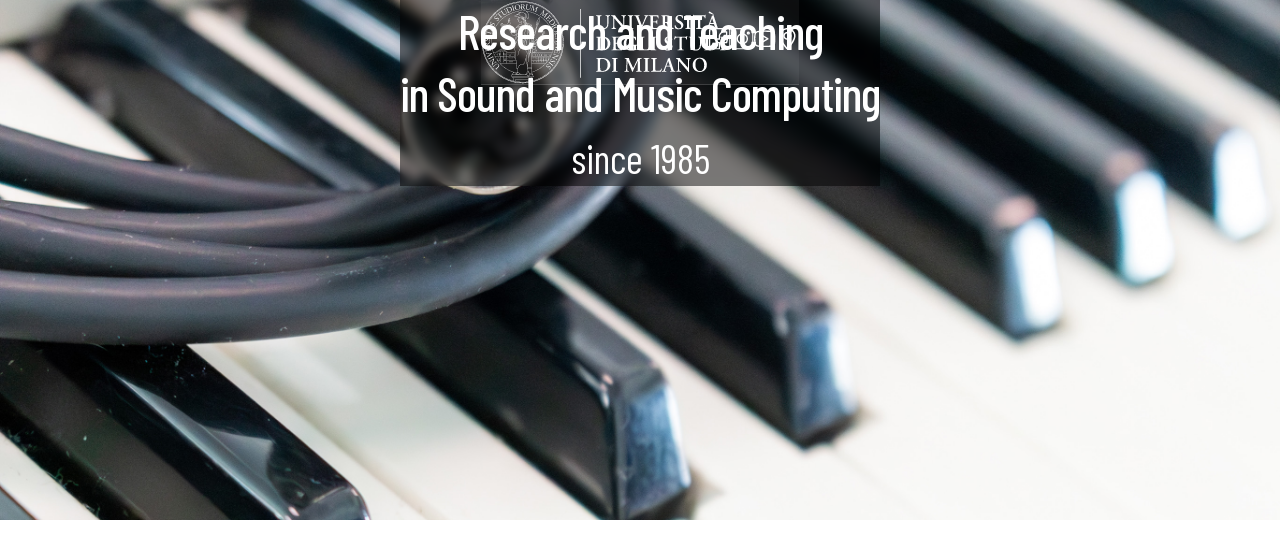

--- FILE ---
content_type: text/html; charset=UTF-8
request_url: https://www.lim.di.unimi.it/
body_size: 3285
content:
<!doctype html>
<html lang="en">
<head>
	  
  <meta charset="utf-8">
  <title>LIM | Laboratorio di Informatica Musicale (LIM)</title>
  <meta name="viewport" content="width=device-width, initial-scale=1">

  <!-- Meta standard -->
  <meta name="description"
        content="Official website of the Laboratorio di Informatica Musicale (Laboratory of Music Informatics, LIM), focusing on sound and music computing and music technology.">
  <meta name="author" content="Luca Andrea Ludovico">
  <meta name="keywords"
        content="music informatics, computer music, sound and music computing, music technology, digital humanities, music perception, audio processing, music education, multimedia, interactive systems">

  <!-- Foglio di stile -->
  <link rel="stylesheet" href="style/style.css">
  <link rel="stylesheet" href="style/style_portrait.css" media="(orientation: portrait)">

	<!-- Google Fonts -->
	<link rel="preconnect" href="https://fonts.googleapis.com">
	<link rel="preconnect" href="https://fonts.gstatic.com" crossorigin>
	<link href="https://fonts.googleapis.com/css2?family=Barlow+Condensed:ital,wght@0,100;0,200;0,300;0,400;0,500;0,600;0,700;0,800;0,900;1,100;1,200;1,300;1,400;1,500;1,600;1,700;1,800;1,900&display=swap" rel="stylesheet">

  <!-- Open Graph tags -->
  <meta property="og:type" content="website">
  <meta property="og:locale" content="it_IT">
  <meta property="og:title" content="Laboratorio di Informatica Musicale (Laboratory of Music Informatics, LIM)">
  <meta property="og:description"
        content="Research and teaching in sound and music computing and music technology.">
  <meta property="og:url" content="https://www.lim.di.unimi.it">
        <meta property="og:image"
            content="https://www.lim.di.unimi.it/images/home_bg/midi_cable.jpg">
  </head>
	
<body id="body-home" style="background-image: url('images/home_bg/midi_cable.jpg')">
	<div id="div-home-container">
		<a id="div-home-logo" href="intro.php"></a>
		<div id="div-home-description">
			<span style="font-weight: 450; letter-spacing: -1px">Research and Teaching<br>in Sound and Music Computing</span><br>
			<small>since 1985</small></div>
	</div>
	<header id="header-home">
		<div id="header-left">
			<a href="https://www.unimi.it" target="_blank"><img id="logo" src="images/logos/unimi_white.svg" alt="Università degli Studi di Milano"></a>
		</div>
		<div id="header-right">
			<a href="https://www.facebook.com/limMilano" target="_blank"><img src="images/icons/facebook.svg" alt="Facebook"></a>
			<a href="https://www.instagram.com/lim.unimi" target="_blank"><img src="images/icons/instagram.svg" alt="Instagram"></a>
			<a href="https://www.youtube.com/channel/UCc9v1wX43uWab68GeiODiHQ" target="_blank"><img src="images/icons/youtube.svg" alt="YouTube"></a>
			<a href="https://maps.app.goo.gl/MLJJ3N5SrcNv7p548" target="_blank"><img src="images/icons/map.svg" alt="Google Maps"></a>
		</div>
	</header>
	<nav id="nav-home">
		<div>
			<span><a href="intro.php">Intro</a></span>
<span><a href="research_areas.php">Research Areas</a></span>
<span><a href="teaching.php">Teaching</a></span>
<span><a href="projects.php">Projects</a></span>
<span><a href="team.php">Team</a></span>
		</div>
	</nav>
</body>
</html>

--- FILE ---
content_type: text/css
request_url: https://www.lim.di.unimi.it/style/style.css
body_size: 6419
content:
/* CSS Document */

:root {
	--title-size: 3rem;
	--big-text-size: 1.4rem;
	--nav-text-size: 1.4rem;
	--normal-text-size: 1.6rem;
	--caption-text-size: 1.2rem;
	
	--light-color: #FFFFFF;
	--mark-color: #1f90f4;
	--dark-color: #000000;

	--brightness: 0.7;
}

html, body {
    overflow: hidden;
}

h1, h2, h3 {
	font-weight: normal;
	letter-spacing: 1.1;
}

h2 {
	margin-top: min(5dvh,5dvw);
}

body {
	width: 100dvw;
	height: 100dvh;
	margin: 0;
	font-family: "Barlow Condensed", sans-serif;
	font-optical-sizing: auto;
	font-weight: normal;
	font-style: normal;
	display: flex;
	flex-direction: column;
	align-items: center;
	align-content: center;
	background-color: var(--dark-color);
	font-size: var(--normal-text-size);
	line-height: 1.3;
}

header {
	position: fixed;
	top: 0;
	width: 100dvw;
	height: calc(min(3dvh, 3dvw) * 2 + var(--big-text-size)); 
	padding: 0 min(3dvh,3dvw);
	font-size: var(--big-text-size);
	color: var(--light-color);
	display: flex;
	align-items: center;
	align-content: center;
	justify-content: space-between;
	background-color: rgba(15, 15, 15, 0.95);
    border-bottom: solid 1px rgba(255, 255, 255, 0.15);
	z-index: 10;
}

nav {
	position: fixed;
	bottom: 0;
	width: 100dvw;
	padding: min(3dvh,3dvw);
	font-size: var(--nav-text-size);
	color: var(--light-color);
	display: flex;
	align-items: center;
	align-content: center;
	justify-content: space-between;
	background-color: rgba(15, 15, 15, 0.95);
	border-top: solid 1px rgba(255, 255, 255, 0.15);
	z-index: 10;
}

nav span {
	margin: 0 0 0 min(3dvh,3dvw);
	transition: filter 0.2s ease;
	cursor: pointer;
}

nav span:hover {
	filter: brightness(var(--brightness));
}

a:link, a:visited {
	color: white;
	text-decoration: none;
	transition: filter 0.2s ease;
}

a:hover {
	filter: brightness(var(--brightness));
}

img {
	border: 0;
	transition: filter 0.2s ease;
}

mark {
	color: var(--light-color);
	background-color: transparent;
	font-weight: bold;
}

div.div-showcase-container {
	display: flex;
	flex-direction: row;
	flex-wrap: wrap;
	align-content: center;
	align-items: center;
	justify-content: space-between;
	margin: min(5dvh,5dvw) 0;
}

div.div-showcase {
	width: 19vw;
	margin-bottom: 1.5vw;
	aspect-ratio: 1;
	border: solid 1px rgba(255, 255, 255, 0.5);
	background-repeat: no-repeat;
	background-position: center;
	background-size: 100%;
	box-sizing: border-box;
	font-size: var(--caption-text-size);
	display: flex;
	flex-direction: column;
	justify-content: end;
	transition: background-size 0.4s ease;
}

div.div-showcase:hover {
	background-size: 105%;
}

div.div-showcase > a, div.div-showcase > span {
	display: block;
	padding: min(1dvw,1dvh);
	background-color: rgba(0, 0, 0, 0.5);
}

div.div-people-container {
	width: 100%;
	display: flex;
	flex-direction: row;
	align-content: center;
    align-items: center;
	margin-bottom: 1vw;
}

div.div-people {
	width: 8vw;
	aspect-ratio: 1;
	border: solid 1px var(--light-color);
	background-repeat: no-repeat;
	background-position: center;
	background-size: cover;
	box-sizing: border-box;
	margin-right: 1vw;
}

/* Homepage ------------------------------------------------------- */

body#body-home {
	justify-content: center;
	background-color: var(--light-color);
	background-repeat: no-repeat;
	background-size: cover;
	background-position: center;
}

header#header-home {
	background-color: rgba(255, 255, 255, 0.05);
}

div#div-home-container {
	width: 100dvw;
	height: 100dvh;
	padding: min(5dvh,5dvw);
	display: flex;
	flex-direction: column;
	align-items: center;
	align-content: center;
	justify-content: center;
	background-color: rgba(0,0,0,0.5);

	/* Backdrop filter */
    backdrop-filter: blur(5px);
    -webkit-backdrop-filter: blur(5px); /* Safari support */
}

a#div-home-logo {
	width: min(20dvh,20dvw);
	height: min(20dvh,20dvw);
	background-image: url("../images/logos/lim_full_white.svg");
	background-repeat: no-repeat;
	background-size: cover;
	padding: min(5dvh,5dvw);
	margin-bottom: min(5dvh,5dvw);
	transition: filter 0.2s ease;
	cursor: pointer;
}

a#div-home-logo:hover {
	filter: brightness(var(--brightness));
}

div#div-home-description {
	color: var(--light-color);
	font-size: var(--title-size);
	text-align: center;
}

nav#nav-home {
	background-color: rgba(255, 255, 255, 0.05);
} 

div#div-logo-unimi {
	position: fixed;
	z-index: 1;
	top: 0;
	left: 0;
	height: calc(min(3dvh,3dvw) * 2 + var(--big-text-size));
	display: flex;
	flex-direction: row;
	align-content: center;
	align-items: center;
	justify-content: flex-start;
}

div#div-logo-unimi img {
	height: 80%;
	margin: 0 0 0 min(3dvh,3dvw);
	cursor: pointer;
}

div#div-logo-unimi img:hover {
	filter: brightness(var(--brightness));
}

header img {
	height: var(--big-text-size);
	cursor: pointer;
}

header img:hover {
	filter: brightness(var(--brightness));
}


/* Content pages ------------------------------------------------------- */

div#div-logo-unimi {
	position: fixed; 
	z-index: 1; 
	top: 0; 
	height: calc(min(3dvh, 3dvw) * 2 + var(--big-text-size)); 
	padding: 0; 
	display: flex; 
	align-content: center; 
	align-items: center;
}

div#header-left {
	height: 80%;
	flex-grow: 1;
	display: flex;
	align-content: center;
	justify-content: flex-start;
	padding: 0;
	padding-left: min(3dvh,3dvw);
}

div#header-center {
	height: 80%;
	flex-grow: 0;
	display: flex;
	align-content: center;
	align-items: center;
}

div#header-center a {
	height: 100%;
}

div#header-right {
	flex-grow: 1;
	display: flex;
	align-content: center;
	justify-content: flex-end;
}

div#header-left img, div#header-center img {
	height: 100%;
	cursor: pointer;
}

div#header-right a {
	margin: 0 min(3dvh, 3dvw) 0 0;
}

div#header-right img {
	width: var(--big-text-size);
	height: var(--big-text-size);
	margin: 0;
	transition: filter 0.2s ease;
	cursor: pointer;
}

div#header-left img:hover, div#header-center img:hover, div#header-right img:hover {
	filter: brightness(var(--brightness));
}

div#div-content {
	color: white; 
	width: 100vw;
	padding: calc(min(3dvh,3dvw) * 2.5 + var(--big-text-size)) 20vw;
	overflow: auto;
	box-sizing: border-box;
}

--- FILE ---
content_type: text/css
request_url: https://www.lim.di.unimi.it/style/style_portrait.css
body_size: 144
content:
/* CSS Document */

:root {
	--title-size: 6dvw;
	--nav-text-size: 2.8dvh;
	--normal-text-size: 2dvw;
	--caption-text-size: 1.6dvw;
}



--- FILE ---
content_type: image/svg+xml
request_url: https://www.lim.di.unimi.it/images/icons/instagram.svg
body_size: 1978
content:
<?xml version="1.0" standalone="no"?>
<!DOCTYPE svg PUBLIC "-//W3C//DTD SVG 20010904//EN" "http://www.w3.org/TR/2001/REC-SVG-20010904/DTD/svg10.dtd">
<svg version="1.0" xmlns="http://www.w3.org/2000/svg" width="512" height="512" viewBox="0 0 512 512" preserveAspectRatio="xMidYMid meet">
	<g transform="translate(0,512) scale(0.1,-0.1)" fill="#FFFFFF" stroke="none">
		<path d="M837 5104 c-208 -38 -384 -131 -537 -284 -157 -157 -248 -331 -285
-547 -14 -78 -15 -295 -12 -1754 l2 -1664 22 -80 c58 -217 174 -400 343 -543
95 -79 280 -173 405 -204 l90 -23 1690 0 c1612 0 1694 1 1770 19 299 69 550
267 687 541 48 95 75 179 93 283 13 77 15 300 12 1753 l-2 1664 -22 80 c-101
376 -370 645 -748 748 l-80 22 -1675 1 c-1406 2 -1687 0 -1753 -12z m3478
-336 c112 -38 197 -91 279 -174 83 -82 136 -167 174 -279 l27 -80 0 -1675 0
-1675 -27 -80 c-38 -112 -91 -197 -174 -279 -82 -83 -167 -136 -279 -174 l-80
-27 -1675 0 -1675 0 -80 27 c-112 38 -197 91 -279 174 -83 82 -136 167 -174
279 l-27 80 0 1675 0 1675 27 80 c83 245 272 415 523 470 49 11 368 13 1710
12 l1650 -2 80 -27z"/>
		<path d="M3776 4256 c-144 -61 -226 -184 -226 -341 0 -220 174 -379 396 -362
131 10 234 75 291 184 38 73 45 100 44 189 0 96 -29 169 -92 239 -73 79 -139
108 -259 112 -83 3 -102 1 -154 -21z m184 -311 c17 -21 8 -47 -22 -65 -21 -11
-32 -12 -45 -4 -22 14 -29 50 -13 70 16 18 64 18 80 -1z"/>
		<path d="M2416 3860 c-308 -39 -559 -161 -777 -379 -192 -192 -304 -399 -360
-664 -31 -144 -31 -370 0 -514 56 -265 168 -472 360 -664 147 -147 299 -245
489 -313 264 -95 600 -95 864 0 371 134 668 431 802 802 95 264 95 600 0 864
-68 190 -166 342 -313 489 -191 191 -403 306 -660 359 -115 23 -305 33 -405
20z m386 -344 c177 -45 322 -128 454 -260 132 -131 214 -274 261 -456 35 -131
37 -333 5 -463 -46 -185 -129 -335 -262 -468 -134 -136 -275 -218 -460 -266
-131 -35 -333 -37 -463 -5 -185 46 -335 129 -468 262 -136 134 -218 275 -267
460 -21 81 -25 117 -25 240 0 123 4 159 25 240 105 396 428 683 830 740 98 14
264 3 370 -24z"/>
	</g>
</svg>


--- FILE ---
content_type: image/svg+xml
request_url: https://www.lim.di.unimi.it/images/logos/unimi_white.svg
body_size: 115391
content:
<?xml version="1.0" encoding="UTF-8" standalone="no"?>
<svg
   xmlns:dc="http://purl.org/dc/elements/1.1/"
   xmlns:cc="http://creativecommons.org/ns#"
   xmlns:rdf="http://www.w3.org/1999/02/22-rdf-syntax-ns#"
   xmlns:svg="http://www.w3.org/2000/svg"
   xmlns="http://www.w3.org/2000/svg"
   viewBox="0 0 227.66667 77.839996"
   height="77.839996"
   width="227.66667"
   xml:space="preserve"
   id="svg2"
   version="1.1"><metadata
     id="metadata8"><rdf:RDF><cc:Work
         rdf:about=""><dc:format>image/svg+xml</dc:format><dc:type
           rdf:resource="http://purl.org/dc/dcmitype/StillImage" /></cc:Work></rdf:RDF></metadata><defs
     id="defs6" /><g
     transform="matrix(1.3333333,0,0,-1.3333333,0,77.84)"
     id="g10"><g
       transform="scale(0.1)"
       id="g12"><path
         id="path14"
         style="fill:#ffffff;fill-opacity:1;fill-rule:nonzero;stroke:none"
         d="M 488.789,92.1484 C 435.828,39.1797 365.422,10.0195 290.523,10.0195 215.637,10.0195 145.219,39.1797 92.2617,92.1484 39.3008,145.098 10.1406,215.508 10.1406,290.41 c 0,74.895 29.1602,145.305 82.1211,198.262 52.9573,52.961 123.3753,82.129 198.2613,82.129 74.899,0 145.305,-29.168 198.266,-82.129 52.969,-52.957 82.129,-123.367 82.129,-198.262 0,-74.902 -29.16,-145.312 -82.129,-198.2616 z m 2.18,398.7036 c -53.535,53.535 -124.731,83.027 -200.446,83.027 -75.714,0 -146.894,-29.492 -200.4371,-83.027 C 36.5508,437.313 7.0625,366.121 7.0625,290.41 7.0625,214.707 36.5508,143.516 90.0859,89.9805 143.629,36.4258 214.809,6.95313 290.523,6.95313 c 75.715,0 146.911,29.47267 200.446,83.02737 53.531,53.5355 83.023,124.7265 83.023,200.4295 0,75.711 -29.492,146.903 -83.023,200.442 z M 485.32,95.625 C 447.285,57.5977 400.09,32.0508 348.723,21.0742 c -0.137,2.1485 -0.676,12.4414 1.14,18.711 1.973,6.6992 10.078,9.4336 10.164,9.4726 2.668,0.8008 4.192,2.0703 4.516,3.7305 0.469,2.4023 -1.684,4.6289 -2.582,5.4297 v 7.7539 c 0,0.1172 -0.02,0.2344 -0.066,0.332 -0.008,0.0391 -0.047,0.0781 -0.071,0.1172 -0.039,0.0586 -0.054,0.1172 -0.086,0.1562 l -7.66,8.3204 v 6.9531 c 40.578,12.3633 77.34,36.9922 104.508,69.8442 h 0.105 v 0.136 c 1.985,2.403 3.914,4.844 5.789,7.324 28.684,38.008 43.833,83.321 43.833,131.055 0,53.836 -19.805,105.528 -55.762,145.535 -35.688,39.7 -84.438,64.864 -137.231,70.852 -0.078,0.008 -0.132,0 -0.215,-0.02 -0.964,0.723 -2,1.426 -3.074,2.11 -26.961,16.875 -56.656,-3.215 -56.945,-3.418 -0.074,-0.059 -0.148,-0.117 -0.191,-0.184 C 204.75,497.023 158.836,471.211 125.473,432.5 91.4688,393.027 72.7422,342.578 72.7422,290.41 c 0,-48.262 15.457,-93.965 44.6918,-132.187 27.336,-35.743 65.683,-62.5199 108.386,-75.8207 0,0 -0.004,-0.0195 -0.015,-0.0195 L 213.641,66.543 c -0.039,-0.0391 -0.051,-0.0782 -0.082,-0.1172 -0.012,-0.0391 -0.036,-0.0586 -0.051,-0.0977 -0.039,-0.1172 -0.059,-0.2148 -0.059,-0.332 v -7.3047 c -0.785,-0.7812 -2.683,-3.0078 -2.027,-5.7226 0.562,-2.3243 3.918,-3.7696 5.734,-3.8868 0.594,-0.2539 3.535,-1.6797 5.106,-5.7226 1.656,-4.2383 1.406,-17.4414 1.324,-20.2735 C 175.602,35.0195 131.598,59.7656 95.7383,95.625 43.7148,147.656 15.0547,216.836 15.0547,290.41 c 0,73.582 28.6601,142.754 80.6836,194.785 52.0347,52.032 121.2067,80.684 194.7847,80.684 73.586,0 142.77,-28.652 194.797,-80.684 52.024,-52.031 80.688,-121.203 80.688,-194.785 0,-73.574 -28.664,-142.754 -80.688,-194.785 z M 346.934,20.7031 c -5.672,-1.1718 -11.426,-2.1875 -17.207,-3.0078 v 15.2344 c 0,0.4883 -0.403,0.8984 -0.887,0.8984 h -88.094 c -0.496,0 -0.898,-0.4101 -0.898,-0.8984 V 19.5703 c -4.868,0.8985 -9.688,1.9336 -14.481,3.086 0.055,1.6601 0.399,13.6523 -0.922,19.6093 h 124.461 c -0.293,-0.625 -0.566,-1.2695 -0.754,-1.9726 -2.031,-6.9336 -1.328,-18.0469 -1.218,-19.5899 z m -18.996,-3.2617 c -12.293,-1.6601 -24.786,-2.5 -37.415,-2.5 -16.57,0 -32.902,1.4649 -48.878,4.3164 v 12.7735 h 86.293 z m 27.921,31.8359 c -1.921,-1.1132 -4.211,-2.7929 -5.898,-5.2148 H 223.918 c -0.953,2.4219 -2.359,4.043 -3.59,5.0977 z m -71.632,15.8204 c 2.808,-0.586 5.332,-0.8008 7.175,-0.8008 h 0.344 c 2.508,0 6.645,0 11.32,0.9765 h 15.645 c 0.605,-0.7812 1.34,-1.5429 2.234,-2.2656 0.383,-0.7226 0.743,-1.6406 0.743,-2.0117 0,-1.4258 2.023,-5.9375 6.742,-5.9375 2.097,0 3.093,1.0352 3.504,1.9922 0.859,-0.0195 2.214,0.0976 3.242,0.957 0.469,0.3906 1.015,1.0938 1.203,2.2461 0.516,0.1367 1.16,0.4492 1.668,1.0938 0.516,0.664 0.754,1.5039 0.683,2.539 0.469,0.1758 1.004,0.4883 1.426,1.0547 0.078,0.0977 0.153,0.2149 0.215,0.332 h 19.797 v -7.2656 c 0,-0.2734 0.125,-0.5273 0.34,-0.7031 0.73,-0.5859 2.566,-2.4609 2.273,-3.9649 -0.222,-1.1132 -1.687,-1.8359 -2.976,-2.2656 -0.032,0 -0.039,0 -0.059,0 L 218.23,50.957 c -0.175,0 -0.335,-0.0781 -0.48,-0.1757 -0.043,0.0195 -0.07,0.039 -0.078,0.039 -0.102,0.0391 -0.207,0.0586 -0.317,0.0586 -1.207,0 -3.855,1.1328 -4.183,2.5195 -0.543,2.2266 1.738,4.1993 1.758,4.2383 0.199,0.1563 0.312,0.4102 0.312,0.6641 v 6.7969 z m -30.922,15.8398 c 0.265,-0.3516 0.633,-0.6055 1.074,-0.7422 -1.512,-0.8203 -3.516,-1.875 -5.219,-2.7734 -4.187,-0.0196 -6.461,-0.625 -7.133,-1.9141 -0.086,-0.1562 -0.136,-0.3125 -0.168,-0.4687 -1.691,-0.3125 -3.054,-0.7813 -3.054,-2.1485 0,-1.0351 0.605,-2.539 1.968,-3.6133 1.071,-0.8593 2.954,-1.7187 5.879,-1.0351 l 2.192,0.5273 c 3.211,0.8008 4.972,1.25 7.09,0.6055 2.98,-0.8984 11.226,-0.4687 15.066,1.0742 2.246,-1.4844 4.621,-2.6562 6.992,-3.5547 h -61.828 l 10.797,14.043 z m -6.965,62.5195 c -0.02,-4.375 -0.485,-13.516 -1.004,-16.328 -0.527,-2.793 -0.91,-10.664 1.184,-17.168 1.265,-3.906 3.589,-4.688 4.878,-4.824 0.532,-0.039 1.047,-0.02 1.532,0.097 0.258,-3.261 0.914,-12.4801 0.914,-15.4293 0,-1.2109 -0.278,-2.5586 -0.551,-3.8672 -0.242,-1.1914 -0.473,-2.2852 -0.473,-3.2031 h -21.742 c -0.051,0.039 -0.098,0.0586 -0.156,0.0781 -37.527,10.7617 -71.875,31.9925 -98.574,60.6445 z m -67.481,8.438 v -7.5 h -47.371 c -2.254,2.441 -4.453,4.941 -6.593,7.5 z m -49.046,9.14 v -8.203 h -5.704 c -1.769,2.129 -3.511,4.316 -5.199,6.523 -0.43,0.547 -0.844,1.133 -1.265,1.68 z m -2.602,16.934 v -15.996 h -9.145 v 15.996 c 0,2.578 2.055,4.687 4.575,4.687 2.523,0 4.57,-2.109 4.57,-4.687 z m -11.75,6.816 h 14.359 l -0.007,-22.812 h -1.665 v 15.996 c 0,3.105 -2.472,5.605 -5.507,5.605 -3.036,0 -5.504,-2.5 -5.504,-5.605 v -15.996 h -0.196 c -0.5,0.683 -0.988,1.347 -1.48,2.031 z m -4.148,6.074 v 2.774 h 4.394 v -2.774 z m 0,-0.937 h 3.214 v -24.629 c -1.086,1.543 -2.172,3.086 -3.214,4.629 z m 61.882,9.297 v 11.64 c 0,3.086 -2.461,5.606 -5.496,5.606 -3.039,0 -5.508,-2.52 -5.508,-5.606 v -11.64 h -2.945 v 18.594 c 0,8.32 -7.348,13.496 -14.156,13.496 -6.969,0 -14.168,-5.059 -14.168,-13.496 v -18.594 h -3.184 v 11.64 c 0,3.086 -2.476,5.606 -5.504,5.606 -3.039,0 -5.507,-2.52 -5.507,-5.606 v -11.64 h -5.414 v 20.273 l 33.777,18.106 33.769,-18.145 v -20.234 z m -10.078,0 v 11.64 c 0,2.579 2.063,4.668 4.582,4.668 2.512,0 4.563,-2.089 4.563,-4.668 v -11.64 z m -8.168,17.597 v -17.597 h -19.73 v 17.597 c 0,5.547 4.426,10.059 9.871,10.059 5.43,0 9.859,-4.512 9.859,-10.059 z m -9.859,10.997 c -5.965,0 -10.805,-4.922 -10.805,-10.997 v -17.597 h -2.43 v 18.594 c 0,7.851 6.723,12.558 13.235,12.558 6.351,0 13.215,-4.805 13.215,-12.558 v -18.594 h -2.422 v 17.597 c 0,6.075 -4.848,10.997 -10.793,10.997 z m -27.43,-28.594 v 11.64 c 0,2.579 2.051,4.668 4.574,4.668 2.512,0 4.567,-2.089 4.567,-4.668 v -11.64 z m -6.347,-4.649 v 3.711 h 67.546 v -3.711 z m 33.777,-3.593 c -4.402,0 -8.184,-2.715 -9.871,-6.582 v 5.527 h 1.453 v 3.711 h 16.82 v -3.711 h 1.457 v -5.527 c -1.687,3.867 -5.472,6.582 -9.859,6.582 z m -9.871,-11.075 c 0,5.586 4.426,10.137 9.871,10.137 5.43,0 9.859,-4.551 9.859,-10.137 v -27.07 h -19.73 z m -5.399,10.02 v -4.199 h -14.359 v 4.199 h 1.176 v 3.711 h 11.718 v -3.711 z m 4.465,0 v -37.09 h -3.531 v 37.09 z m -4.996,0.937 v 2.774 h 6.441 v -2.774 z m 30.125,-38.027 h -3.539 v 37.09 h 3.531 z m -4.984,38.027 v 2.774 h 6.437 v -2.774 z m 5.918,-5.136 v 4.199 h 1.461 v 3.711 h 11.714 v -3.711 h 1.176 v -4.199 z m 12.683,-23.75 v 15.996 c 0,3.105 -2.468,5.605 -5.511,5.605 -3.036,0 -5.5,-2.5 -5.5,-5.605 v -15.996 h -1.672 v 22.812 h 14.351 v -22.812 z m -10.074,0 v 15.996 c 0,2.578 2.039,4.687 4.563,4.687 2.527,0 4.578,-2.109 4.578,-4.687 v -15.996 z m 11.742,-0.938 v -8.203 h -14.351 v 8.203 z m 4.16,28.887 v -37.09 h -3.222 v 37.09 z m -4.402,0.937 v 2.774 h 4.402 v -2.774 z M 106,224.375 l 0.109,0.059 38.981,21.953 38.863,-21.953 0.106,-0.059 h 51.75 c 0.054,-0.918 0.121,-1.855 0.179,-2.793 h -51.683 l -38.996,21.465 -0.219,0.137 -0.235,-0.137 -39.093,-21.465 H 85.7461 c -0.3125,0.918 -0.6133,1.856 -0.9141,2.793 z m 160.32,269.453 v 0 0 0 c 0.094,-0.078 0.188,-0.125 0.278,-0.164 0.035,-0.019 0.07,-0.019 0.105,-0.031 0.067,-0.02 0.137,-0.028 0.215,-0.028 0.043,0 0.078,0.008 0.109,0.008 0.071,0.008 0.133,0.02 0.203,0.051 0.028,0.008 0.079,0.039 0.122,0.059 0.015,0.007 0.046,0.007 0.062,0.027 l 1.457,0.977 0.848,-0.848 c -0.848,-0.461 -1.742,-0.949 -2.653,-1.438 l -4.546,-2.429 c -8.141,-4.27 -16.282,-8.02 -16.36,-8.059 -0.234,-0.105 -0.406,-0.305 -0.484,-0.547 -0.078,-0.234 -0.047,-0.488 0.062,-0.715 l 0.274,-0.476 -12.453,-5.84 c -0.039,-0.02 -0.09,-0.051 -0.145,-0.09 -0.437,-0.32 -0.898,-0.965 -0.715,-1.687 0.262,-1.094 1.649,-1.446 2.817,-1.621 1.527,-0.235 10.492,-2.239 20.371,-4.532 0.656,-2.871 1.297,-5.918 1.328,-6.379 -0.078,-0.503 -1.34,-4.468 -2.18,-7.097 -0.859,-2.664 -1.336,-4.199 -1.426,-4.629 -0.226,-1.094 -0.019,-2.11 0.551,-2.805 0.344,-0.43 1.012,-0.945 2.211,-0.945 1.199,0 2.121,0.32 2.797,0.555 0.105,0.031 0.219,0.07 0.312,0.109 0.09,-0.547 0.106,-1.336 -0.488,-1.797 -0.226,-0.176 -0.351,-0.437 -0.351,-0.723 0.007,-1.074 0.527,-2.558 1.851,-3.144 -0.265,-0.84 -0.379,-1.953 0.453,-2.774 0.2,-0.195 0.469,-0.293 0.746,-0.261 0,0 0.829,0.066 1.028,-0.364 0.355,-0.781 0.332,-1.621 0.179,-2.148 -0.187,-0.664 -0.054,-2.539 1.071,-4.016 0.672,-0.894 1.976,-1.968 4.304,-1.968 1.743,0 4.477,0.828 7.301,1.882 1.137,-0.019 3.309,-0.351 3.672,-1.378 0.75,-2.04 1.785,-11.114 1.27,-12.274 -0.676,-1.387 -1.813,-2.219 -3.805,-2.781 -0.922,-0.266 -2.699,-0.317 -4.57,-0.363 -2.762,-0.086 -5.879,-0.176 -7.989,-0.938 -4.535,-1.641 -8.789,-5.73 -12.64,-12.129 -0.051,-0.078 -0.059,-0.156 -0.078,-0.234 -5.977,-1.699 -6.696,-6.16 -6.723,-6.375 -0.008,-0.051 0.004,-0.09 0.004,-0.141 -7.789,-3.582 -9.973,-17.976 -10.238,-19.969 -0.602,-0.918 -3.508,-5.332 -6.043,-10.117 -1.903,2.344 -4.301,4.981 -7.325,7.871 -11.972,11.407 -16.66,17.344 -18.382,19.871 -0.043,0.063 -2.09,2.844 -2.528,4.731 l -0.047,0.223 c -0.203,0.937 -0.547,2.507 -2.07,3.808 2.918,0.82 4.234,3.516 4.617,5.391 1.848,0.625 3.02,1.523 3.5,2.683 0.543,1.321 -0.054,2.414 -0.113,2.532 -0.16,0.273 -0.457,0.449 -0.77,0.449 l -5.738,0.129 c 1.723,2.168 3.238,4.453 3.61,8.883 0.351,4.433 -0.668,8.039 -1.559,11.222 -0.551,1.961 -1.086,3.82 -1.231,5.653 -0.343,4.347 1.989,6.093 2.09,6.164 0.242,0.175 0.387,0.476 0.375,0.781 -0.027,0.312 -0.195,0.586 -0.472,0.742 -0.989,0.547 -1.973,0.332 -2.844,-0.195 1.48,12.304 -5.645,15.383 -5.965,15.515 -0.402,0.168 -0.863,0.024 -1.094,-0.34 -0.23,-0.363 -0.179,-0.839 0.133,-1.132 1.652,-1.582 2.789,-3.868 -0.066,-9.817 -0.668,-1.394 -1.094,-2.886 -1.371,-4.375 -0.004,0.09 -0.008,0.168 -0.016,0.246 -0.027,0.411 -0.34,0.762 -0.75,0.828 -0.406,0.063 -0.82,-0.156 -0.977,-0.542 -1.382,-3.313 -1.332,-6.028 -1.261,-9.79 0.011,-0.867 0.019,-1.777 0.019,-2.761 0,-2.688 -0.48,-4.121 -1.043,-5.801 -0.48,-1.426 -1.027,-3.047 -1.265,-5.598 -0.391,-4.011 1.507,-7.625 2.711,-9.468 l -33.692,0.691 c -0.293,0 -0.562,-0.137 -0.75,-0.371 -0.355,-0.488 -0.73,-1.477 -0.41,-2.527 l -3.312,0.066 c -3.227,0.156 -4.465,0.742 -5.18,1.23 -1.094,0.762 -1.727,1.641 -1.875,2.625 -0.176,1.211 0.41,2.356 0.793,2.832 0.512,0.649 2.226,1.758 4.031,1.497 1.84,-0.274 3.418,-1.934 4.555,-4.825 v 0 l 0.011,-0.019 c 0.024,-0.059 0.075,-0.11 0.11,-0.156 0.027,-0.04 0.058,-0.098 0.09,-0.125 0.039,-0.051 0.093,-0.071 0.136,-0.098 0.051,-0.031 0.098,-0.07 0.153,-0.09 0.051,-0.02 0.101,-0.02 0.144,-0.039 0.067,-0.012 0.133,-0.027 0.196,-0.027 0.007,0 0.019,-0.012 0.027,0 0.051,0 0.094,0.027 0.144,0.027 0.055,0.012 0.102,0.012 0.149,0.027 0.008,0.012 0.019,0.012 0.027,0.024 0.067,0.015 0.11,0.066 0.16,0.105 0.047,0.02 0.094,0.051 0.129,0.078 0.035,0.047 0.063,0.098 0.09,0.149 0.031,0.047 0.07,0.086 0.098,0.144 0.015,0.047 0.015,0.098 0.035,0.157 0.008,0.058 0.019,0.117 0.019,0.183 l 0.008,0.031 c -0.14,3.946 -1.906,7.11 -4.808,8.692 -2.825,1.543 -6.301,1.394 -9.309,-0.379 -5.113,-3.039 -6.656,-9.262 -3.59,-14.484 3.047,-5.176 8.883,-6.692 13.774,-7.375 0.476,-0.75 3.351,-2.137 20.781,-7.684 0.062,-0.02 0.133,-0.027 0.199,-0.039 3.36,-0.274 12.512,-1.16 14.504,-2.102 4.231,-1.961 12.93,-18.804 18.133,-28.875 2.476,-4.804 4.445,-8.593 5.445,-9.98 3.262,-5.86 13.817,-17.031 19.84,-17.031 4.262,0 8.625,5.019 13.68,10.839 l 2.113,2.403 c 0.664,-1.785 1.461,-3.399 2.375,-4.688 -0.836,-1.218 -1.566,-2.402 -2.113,-3.457 -2.262,-4.355 -5.387,-13.496 -3.203,-20.664 -3.164,-3.445 -10.164,-13.015 -8.75,-22.383 0.859,-5.664 1.461,-9.199 2.976,-11.035 -1.148,-3.652 -6.191,-20.449 -2.988,-25.664 0.449,-0.762 1.086,-1.25 1.832,-1.523 -0.274,-2.227 -1.008,-8.633 -1.008,-11.7 0,-3.261 0.098,-4.277 0.625,-8.535 0,-0.019 0.012,-0.019 0.012,-0.019 v 0 c 0,-0.039 0.328,-2.305 0.328,-4.707 0,-1.035 0.16,-3.418 0.363,-6.426 0.016,-0.195 0.028,-0.41 0.039,-0.605 h -51.433 l -38.996,22.031 -0.219,0.117 -0.242,-0.117 -39.094,-22.031 H 84.5273 c -6.5585,20.8 -9.9296,42.675 -9.9296,65.097 0,51.707 18.5664,101.738 52.2813,140.867 33.164,38.496 78.848,64.125 128.715,72.239 z m 60.184,-38.699 -11.133,8.789 0.234,1.121 c 4.153,14.902 -5.007,24.309 -5.39,24.707 -0.36,0.352 -0.93,0.352 -1.289,0 -0.34,-0.351 -0.34,-0.918 0,-1.269 v 0 c 0.09,-0.086 8.262,-8.516 5.285,-21.622 l -1.027,0.848 c -0.079,0.063 -0.137,0.09 -0.223,0.129 0.25,1.191 0.457,2.512 0.516,3.945 0.429,9.036 -6.243,17.434 -13.028,21.739 -7.644,4.843 -13.179,6.015 -21.203,4.492 -2.035,-0.391 -4.738,-1.629 -7.867,-3.25 l -1.199,1.199 c 3.379,2.07 7.746,3.234 7.804,3.242 v 0 c 0.477,0.137 0.77,0.617 0.641,1.102 -0.121,0.48 -0.613,0.773 -1.098,0.648 -0.304,-0.09 -7.031,-1.867 -10.648,-5.215 l -9.664,8.739 c 0.015,0.078 0.019,0.144 0.015,0.234 5.54,3.371 30.805,17.09 53.856,2.656 24.41,-15.293 20.043,-42.929 15.418,-52.234 z m 107.93,-96.731 c 0.207,3.743 2.39,6.321 3.796,7.61 0.149,-0.996 0.399,-2.348 0.813,-3.723 1.211,-4.082 1.66,-6.914 -3.777,-11.687 -0.403,1.648 -0.996,4.644 -0.832,7.8 z m -4.668,-27.07 c 1.867,2.688 4.703,5.828 9.011,6.77 2.688,0.593 5.774,1.218 7.641,1.597 -2.18,-4.39 -5.09,-7.625 -13.574,-7.793 -1.184,-0.027 -2.199,-0.254 -3.078,-0.574 z m -0.528,6.301 c -4.433,4.234 -5.5,9.226 -2.968,13.301 1.308,-2.524 4.003,-8.496 3.339,-13.735 -0.109,0.149 -0.234,0.293 -0.371,0.434 z m -10.609,-22.043 c 1.851,1.492 5.492,3.066 8.598,3.66 2.121,0.402 4.98,0.52 6.738,0.551 -4.199,-6.574 -9.231,-8.254 -11.945,-8.664 -1.219,-0.176 -5.079,-0.137 -7.743,-0.078 0.125,0.105 0.235,0.215 0.34,0.324 0.129,0.074 0.254,0.176 0.332,0.309 0,0.011 0,0.023 0.024,0.031 1.211,1.211 2.437,2.492 3.656,3.867 z m -2.152,3.652 c -1.426,3.528 -3.911,14.16 2.222,18.66 0.727,-1.765 2.129,-5.71 2.082,-9.414 -0.062,-4.226 -2.176,-9.168 -3.984,-12.117 0,0 0,-0.012 -0.012,-0.012 -0.066,-0.085 -0.125,-0.183 -0.152,-0.269 0.191,1.094 0.215,2.203 -0.156,3.152 z m -21.039,-11.211 c 0,3.692 3,11.707 9.843,15.071 -0.426,-1.711 -1.004,-4.231 -1.023,-5.703 v -0.403 c -0.039,-7.851 -1.77,-13.047 -5.156,-15.422 -0.024,-0.007 -0.032,-0.039 -0.047,-0.047 -0.578,-0.371 -1.106,-0.695 -1.575,-0.976 -0.019,-0.027 -0.039,-0.039 -0.082,-0.059 -0.171,-0.09 -0.367,-0.195 -0.523,-0.3 -0.051,-0.032 -0.066,-0.071 -0.105,-0.098 -0.403,-0.254 -0.813,-0.52 -1.235,-0.781 -0.039,1.714 -0.097,5.125 -0.097,8.718 z m 2.875,-9.101 c 2.457,1.211 7.136,1.14 10.015,1.101 l 0.813,-0.007 c 2.109,-0.032 5.234,1.132 7.226,1.992 -2.375,-4.754 -9.336,-8.059 -15,-7.996 -2.668,0.027 -6.797,0.504 -9.179,0.82 2.167,1.543 4.207,2.918 6.125,4.09 z m -23.071,-1.289 c 2.102,5 8.469,9.433 11.699,11.433 -0.503,-1.812 -1.16,-4.324 -1.316,-5.828 -0.496,-4.863 -1.73,-11.828 -6.523,-16.23 -0.071,-0.039 -0.098,-0.117 -0.149,-0.176 -1.125,-0.93 -2.254,-1.895 -3.426,-2.891 -0.73,2.332 -2.39,8.684 -0.285,13.692 z m 4.543,-12.461 v 0 c 6.602,2.812 13.809,1.875 18.594,1.262 0.723,-0.09 1.394,-0.188 1.992,-0.247 1.504,-0.156 2.91,-0.105 4.109,0.039 -0.308,-0.253 -0.601,-0.488 -0.894,-0.722 -6.789,-5.332 -7.848,-6.133 -17.27,-5.449 -4.414,0.312 -9.355,0.312 -12.261,0.254 1.961,1.699 3.867,3.339 5.73,4.863 z m 2.278,-59.863 c 1.699,2.128 2.792,4.628 3.066,7.304 0.828,8.008 -5.102,12.11 -8.606,13.809 4.598,2.285 5.547,8.633 5.332,12.109 -0.039,0.488 -0.417,0.86 -0.91,0.86 h -21.531 l -0.547,1.191 c 0.125,0 0.254,0.019 0.403,0.019 l 0.82,-0.019 c 22.879,-0.566 32.781,6.035 37.051,11.66 0.23,0.293 0.25,0.703 0.047,1.016 -0.2,0.312 -0.567,0.488 -0.938,0.41 -0.027,0 -3.242,-0.606 -8.645,0.098 -0.605,0.078 -1.304,0.195 -2.039,0.312 -4.57,0.762 -12.058,2.012 -20.039,-1.406 0.047,0.058 0.086,0.097 0.137,0.137 2.156,1.972 4.246,3.847 6.289,5.644 1.492,0.039 8.356,0.234 14.238,-0.195 10.11,-0.742 11.551,0.39 18.497,5.84 1.191,0.918 2.531,1.972 4.113,3.164 0.359,0.273 0.469,0.761 0.242,1.152 -0.227,0.391 -0.691,0.566 -1.113,0.398 -0.032,-0.007 -3.313,-1.257 -7.371,-0.828 -0.571,0.059 -1.243,0.137 -1.954,0.235 -3.714,0.476 -9.406,1.211 -15.109,-0.02 2.297,1.856 4.492,3.555 6.594,5.098 0.293,-0.039 7.223,-1.035 11.258,-1.082 7.09,-0.078 16.015,4.551 17.461,11.316 0.078,0.332 -0.059,0.684 -0.325,0.899 -0.281,0.214 -0.632,0.246 -0.957,0.086 -0.047,-0.028 -5.527,-2.743 -8.379,-2.704 h -0.796 c -1.653,0.032 -3.696,0.059 -5.696,-0.097 2.766,1.844 6.16,4.344 9.754,7.597 0.512,-0.019 7.863,-0.253 9.863,0.039 3.235,0.481 9.336,2.54 14.075,10.911 0.156,0.269 0.156,0.613 0,0.886 -0.157,0.274 -0.45,0.45 -0.774,0.45 -0.215,0.007 -5.265,0.07 -8.679,-0.586 -1.551,-0.301 -3.372,-0.871 -5.098,-1.602 1.672,2.156 3.293,4.492 4.836,7.039 0.066,0.07 0.137,0.149 0.203,0.246 v 0 c 0.059,0.137 1.758,3.313 6.055,3.406 10.5,0.215 13.527,5.071 15.925,10.461 0.149,0.301 0.102,0.664 -0.117,0.918 -0.215,0.274 -0.547,0.391 -0.879,0.332 -0.054,-0.019 -5.222,-1.035 -9.429,-1.961 -2.825,-0.617 -5.078,-2.089 -6.821,-3.683 1.594,3.769 2.973,7.871 4.028,12.324 7.019,5.813 6.609,9.434 5.164,14.297 -0.735,2.5 -0.957,4.973 -0.957,4.988 -0.032,0.317 -0.215,0.586 -0.496,0.727 -0.286,0.144 -0.618,0.125 -0.891,-0.051 -0.215,-0.137 -5.43,-3.508 -5.773,-9.961 -0.235,-4.453 0.89,-8.496 1.203,-9.543 -0.672,-2.898 -1.493,-5.633 -2.43,-8.23 -0.605,6.23 -4.105,12.07 -4.289,12.363 -0.149,0.254 -0.418,0.41 -0.703,0.43 -0.285,0.019 -0.574,-0.098 -0.75,-0.325 -4.082,-4.968 -3.188,-11.589 2.304,-16.863 0.782,-0.742 0.719,-1.824 0.504,-2.668 -2.156,-4.512 -4.636,-8.484 -7.234,-11.988 0.762,2.215 1.301,4.578 1.316,6.797 0.079,5.371 -2.539,10.926 -2.644,11.16 -0.098,0.226 -0.305,0.398 -0.547,0.469 -0.234,0.078 -0.488,0.047 -0.715,-0.078 -8.359,-4.766 -5.613,-17.11 -3.847,-21.457 0.625,-1.559 -0.625,-4.461 -1.29,-5.731 -3.425,-3.359 -6.765,-6.016 -9.644,-8.074 2.137,4.472 2.168,9.976 2.176,12.234 v 0.379 c 0.031,2.082 1.425,6.965 1.433,7.024 0.102,0.312 0,0.664 -0.242,0.898 -0.258,0.227 -0.598,0.305 -0.918,0.195 -8.957,-3.117 -12.687,-12.91 -12.687,-17.461 0,-4.929 0.121,-9.504 0.129,-9.902 -2.891,-1.953 -6.028,-4.277 -9.407,-6.926 1.985,3.996 2.688,8.43 3.047,11.86 0.246,2.312 1.867,7.617 1.899,7.664 0.093,0.351 -0.024,0.73 -0.286,0.957 -0.285,0.234 -0.683,0.273 -1.003,0.105 -0.461,-0.242 -11.332,-6.094 -14.426,-13.445 -2.649,-6.27 -0.137,-13.985 0.461,-15.664 -3.059,-2.617 -6.262,-5.469 -9.594,-8.535 -1.465,-1.328 -2.902,-2.715 -4.293,-4.161 9.273,15.567 3.809,28.438 3.301,29.59 l 29.414,109.934 c 0.594,-0.07 1.094,-0.102 1.363,-0.07 1.895,0.207 3.281,1.093 3.82,2.468 0.539,1.328 0.145,2.911 -1.078,4.328 -0.113,0.157 -0.355,0.325 -0.699,0.508 7.488,9.102 8.711,14.016 8.242,14.688 0.125,-0.156 0.164,-0.34 0.164,-0.535 l 1.243,31.843 c 0.031,0.411 -0.247,0.782 -0.645,0.899 -0.395,0.117 -0.813,-0.059 -1.023,-0.41 -0.629,-1.082 -15.481,-26.453 -16.797,-29.414 -1.262,-2.813 0.203,-12.598 0.672,-15.457 -0.43,-0.051 -0.84,-0.122 -1.243,-0.227 -1.851,-0.508 -2.996,-1.758 -3.062,-3.359 -0.07,-1.641 1.039,-3.172 2.762,-3.809 0.273,-0.105 0.566,-0.203 0.871,-0.293 l -31.25,-116.367 c -0.012,-0.012 0,-0.02 0,-0.039 -2.453,-2.754 -4.934,-6.192 -5.922,-9.785 -1.207,-4.356 -0.887,-8.36 -0.035,-11.641 l -0.239,-0.898 c -1.98,1.914 -3.886,3.984 -3.886,5.078 0,1.25 1.203,11.875 3.82,26.25 2.59,14.16 1.941,21.672 0.832,30.019 -1.035,7.742 -0.109,13.125 1.57,22.879 l 0.203,1.203 c 1.633,9.532 3.75,27.735 2.883,38.809 -0.652,8.379 -2.5,11.125 -3.508,12.012 -0.066,1.914 -1.394,8.046 -15.332,10.129 -2.148,0.32 -4.168,0.32 -6.089,0.085 -4.329,0.059 -8.977,1.946 -12.61,5.235 -3.23,2.922 -5.051,6.484 -4.875,9.512 0.332,5.859 -0.965,9.304 -1.719,10.773 l 0.032,0.008 c 0.293,0.066 0.527,0.273 0.621,0.554 0.101,0.278 0.062,0.579 -0.094,0.825 -0.051,0.066 -4.316,6.383 -3.613,13.289 0.761,0.761 2.922,3.183 4.218,7.363 l 1.27,-1.062 -0.254,-1.145 c -0.066,-0.332 0.051,-0.684 0.313,-0.898 l 12.429,-9.793 c 0.207,-0.168 0.473,-0.227 0.731,-0.188 0.258,0.059 0.472,0.215 0.597,0.442 4.602,7.925 9.922,34.257 -9.746,51.296 51.313,-6.472 98.575,-31.218 133.34,-69.902 35.656,-39.668 55.305,-90.906 55.305,-144.297 0,-22.402 -3.391,-44.297 -9.949,-65.097 z m -4.204,-3.731 c 1.282,0.781 2.422,1.738 3.403,2.793 h 114.949 c -0.305,-0.937 -0.598,-1.875 -0.902,-2.793 z m -20.945,-4.004 c 1.172,1.719 2.637,3.008 4.473,3.574 4.043,-2.343 8.867,-2.754 13.468,-1.054 0.426,0.175 0.856,0.351 1.266,0.547 H 494.98 c -0.351,-1.016 -0.703,-2.051 -1.074,-3.067 z M 473.895,194.57 v 11.27 c 0,2.578 2.062,4.687 4.574,4.687 2.527,0 4.578,-2.109 4.578,-4.687 v -11.27 z m -13.165,0 v 11.27 c 0,2.578 2.063,4.687 4.571,4.687 2.527,0 4.578,-2.109 4.578,-4.687 v -11.27 z m -13.152,0 v 11.27 c 0,2.578 2.039,4.687 4.563,4.687 2.527,0 4.57,-2.109 4.57,-4.687 v -11.27 z m -13.164,0 v 11.27 c 0,2.578 2.039,4.687 4.57,4.687 2.52,0 4.571,-2.109 4.571,-4.687 v -11.27 z m -13.164,0 v 11.27 c 0,2.578 2.063,4.687 4.57,4.687 2.52,0 4.578,-2.109 4.578,-4.687 v -11.27 z m -13.145,0 v 11.27 c 0,2.578 2.04,4.687 4.551,4.687 2.532,0 4.578,-2.109 4.578,-4.687 v -11.27 z m -13.171,0 v 11.27 c 0,2.578 2.046,4.687 4.578,4.687 2.508,0 4.558,-2.109 4.558,-4.687 v -11.27 z m -13.164,0 v 11.27 c 0,2.578 2.046,4.687 4.578,4.687 2.507,0 4.558,-2.109 4.558,-4.687 v -11.27 z m -13.165,0 v 11.27 c 0,2.578 2.059,4.687 4.571,4.687 2.515,0 4.566,-2.109 4.566,-4.687 v -11.27 z m -13.156,0 v 11.27 c 0,2.578 2.039,4.687 4.563,4.687 2.527,0 4.578,-2.109 4.578,-4.687 v -11.27 z m -2.832,-5.566 c 0.012,1.601 0.012,3.144 0.02,4.629 h 131.004 c -0.789,-1.563 -1.59,-3.106 -2.411,-4.629 z m 100.211,-27.031 v 14.218 c 0,3.575 2.891,6.465 6.449,6.465 3.551,0 6.434,-2.89 6.434,-6.465 V 164.16 c -0.523,-0.722 -1.063,-1.445 -1.602,-2.187 z m 2.192,-9.141 v 8.203 h 8.398 c -0.137,-0.176 -0.281,-0.371 -0.422,-0.547 -1.961,-2.617 -3.992,-5.156 -6.062,-7.656 z m -102.825,-8.437 c 0.024,2.441 0.063,4.96 0.09,7.5 h 103.867 c -2.136,-2.559 -4.328,-5.059 -6.582,-7.5 z M 338.738,75.6641 c -2.273,3.1445 -5.054,6.3867 -5.109,6.4453 0.121,1.1914 0.309,5.039 -1.586,7.1875 -0.715,0.8398 -1.672,1.3281 -2.797,1.4453 -3.183,2.1484 -4.859,10.7618 -6.062,20.6638 0.144,-0.097 0.3,-0.156 0.468,-0.156 h 28.645 V 82.9297 c -0.031,-0.1172 -0.031,-0.2344 0,-0.3516 v -6.914 z m -69.515,-3.9258 c -3.785,-1.0742 -10.418,-1.3477 -12.762,-0.6445 -2.598,0.7812 -4.641,0.2734 -8.047,-0.5665 L 246.238,70 c -1.758,-0.4102 -3.265,-0.1758 -4.351,0.6836 -0.883,0.7031 -1.25,1.6211 -1.285,2.1094 0.359,0.3125 1.91,0.5468 2.859,0.7031 1.238,0.1758 2.519,0.3711 3.441,0.7812 1.903,0.8594 8.797,4.5899 10.34,5.4297 2.188,-0.5078 5.211,-1.7773 10.203,-6.4453 0.567,-0.5469 1.164,-1.0547 1.778,-1.5234 z m 83.375,195.2347 -2.254,-8.457 c -0.453,-0.625 -0.864,-1.231 -1.266,-1.797 l -0.515,2.558 2.746,10.43 c 0.402,-1.035 0.847,-1.953 1.289,-2.734 z m 2.148,-5.703 c 1.692,2.07 3.574,4.199 5.547,6.269 9.543,7.344 19.094,5.762 24.98,4.785 0.75,-0.136 1.465,-0.254 2.098,-0.332 2.988,-0.39 5.324,-0.41 6.906,-0.332 -4.687,-4.844 -14.304,-9.765 -34.16,-9.277 l -0.84,0.019 c -1.511,0.02 -3.117,-0.488 -4.531,-1.132 z m -1.57,0.937 0.703,2.637 c 0.351,-0.508 0.59,-0.801 0.641,-0.86 0.011,-0.039 0.058,-0.058 0.07,-0.078 -0.481,-0.566 -0.961,-1.152 -1.414,-1.699 z m 0.808,-8.105 -0.379,-2.129 -2.519,2.343 0.809,3.028 z m 3.395,-9.493 c -0.41,0.137 -1.031,0.489 -1.551,0.977 -0.484,0.469 -0.594,0.781 -0.594,0.859 0,0.098 -0.031,0.196 -0.046,0.274 0.332,1.074 0.281,2.168 -0.137,3.203 l 0.762,4.199 c 0.046,0.234 0,0.449 -0.129,0.645 l -2.403,3.711 c 0.996,0.605 2.364,1.328 3.762,1.757 l 2.035,-4.375 c -0.289,-1.738 -1.488,-8.945 -1.699,-11.25 z m -11.66,-23.554 c 0.758,-1.856 1.429,-3.223 1.832,-3.985 l -0.371,-0.351 c -0.547,1.504 -1.039,2.949 -1.461,4.336 z m -3.531,6.328 -10.286,-37.578 c 0.129,1.347 0.266,2.871 0.422,4.492 0.203,2.187 0.418,4.57 0.645,7.051 l 8.347,31.015 c 0.207,-1.523 0.493,-3.183 0.872,-4.98 z m 2.097,15.976 1.367,5.098 c 0.102,-0.098 0.188,-0.195 0.293,-0.293 0.461,-0.449 0.879,-0.859 1.289,-1.23 l -3.164,-11.778 c -0.242,2.657 -0.215,5.41 0.215,8.203 z m -3.347,-5.507 -7.2,-26.719 c 0.305,4.433 0.5,8.867 0.5,12.812 0,9.453 0.25,25.469 0.625,37.5 1.043,-3.34 2.766,-6.875 5.645,-8.769 0.027,-0.02 1.68,-1.074 3.484,-2.656 -1.07,-1.446 -3.086,-5.059 -3.054,-12.168 z m -29.434,72.5 c 0.129,0.128 0.266,0.246 0.398,0.371 2.532,2.238 6.477,5.742 8.243,10.8 -0.75,-7.558 -2.625,-25.312 -2.918,-28.046 -0.059,-0.633 -0.11,-1.446 -0.164,-2.383 -0.024,-0.274 -0.032,-0.559 -0.051,-0.852 -1.016,2.973 -2.578,5.793 -3.965,8.293 l -0.606,1.082 c -2.441,4.406 -1.25,9.629 -0.937,10.735 z m -0.637,-11.602 0.61,-1.094 c 2.617,-4.687 5.586,-10 4.546,-15.215 -0.515,-2.226 -1.304,-4.414 -2.546,-6.152 -0.43,-0.566 -0.899,-1.191 -1.399,-1.855 -3.348,-4.414 -8.023,-10.606 -8.492,-18.204 -3.398,11.856 -3.137,23.399 -2.539,29.969 0.711,7.59 5.254,17.239 8.172,21.555 -0.242,-2.441 -0.098,-5.859 1.648,-9.004 z m 9.582,-79.316 c -0.594,2.07 -2.429,5.41 -4.746,9.609 -3.457,6.289 -7.765,14.102 -9.68,20.996 -2.71,9.844 3.418,17.949 7.493,23.32 0.507,0.664 0.984,1.289 1.406,1.875 1.406,1.954 2.273,4.317 2.844,6.739 0,0.019 0.007,0.019 0.007,0.039 0.008,0.019 0.008,0.039 0.008,0.058 0.754,3.235 0.942,6.535 1.074,8.926 0.051,0.906 0.09,1.699 0.161,2.285 0.347,3.172 2.832,26.731 3.191,30.867 l 0.066,0.774 c 0.454,4.98 1.489,16.641 1.489,20.078 0,4.656 2.285,50.449 9.879,58.867 0.988,1.094 1.996,1.934 3,2.61 -5.411,-6.543 -5.157,-20.082 -5.039,-26.243 0.007,-0.714 0.019,-1.347 0.019,-1.828 0,-11.297 0.789,-24.539 2.332,-39.312 2.07,-19.739 0.371,-56.281 -0.269,-64.328 -0.704,-8.828 -1.235,-36.934 -1.235,-50.821 0,-9.121 -1.109,-20.879 -1.914,-29.472 -0.457,-4.864 -0.816,-8.692 -0.816,-10.41 0,-2.461 -2.278,-17.891 -4.27,-31.504 -1.687,-11.426 -3.281,-22.227 -3.48,-24.961 -0.055,-0.86 -0.121,-1.621 -0.199,-2.305 -0.793,8.359 -1.625,16.895 -3.047,23.242 -0.512,2.227 -1.145,4.61 -1.797,7.129 -2.207,8.34 -4.641,17.578 -3.481,25.215 0.032,0.059 0.039,0.117 0.051,0.195 0,0.02 0,0.039 0,0.039 0.332,2.012 0.906,3.907 1.824,5.645 0.024,0.058 0.051,0.117 0.063,0.156 l 4.422,14.668 c 2.043,6.738 2.238,12.246 0.644,17.852 z m 38.18,-58.399 v -8.203 h -6.332 c 0.016,2.695 0.058,5.449 0.074,8.203 z m 2.109,0.938 h -8.359 c 0.082,6.992 0.133,13.984 0.187,20.429 0.559,0.157 1.125,0.254 1.719,0.254 3.567,0 6.453,-2.89 6.453,-6.465 z m 5.832,-0.938 v -8.203 h -7 v 8.203 z m 9.559,0 v -8.203 h -8.641 v 8.203 z m 2.101,0.938 h -12.902 v 14.218 c 0,3.575 2.891,6.465 6.457,6.465 3.559,0 6.445,-2.89 6.445,-6.465 z m 5.825,-0.938 v -8.203 h -6.985 v 8.203 z m 9.586,0 v -8.203 h -8.653 v 8.203 z m 2.078,0.938 h -12.891 v 14.218 c 0,3.575 2.902,6.465 6.449,6.465 3.551,0 6.442,-2.89 6.442,-6.465 z m 5.851,-0.938 v -8.203 h -6.992 v 8.203 z m 9.582,0 v -8.203 H 402.5 v 8.203 z m 2.078,0.938 h -12.902 v 14.218 c 0,3.575 2.891,6.465 6.449,6.465 3.567,0 6.453,-2.89 6.453,-6.465 z m 5.84,-0.938 v -8.203 h -6.992 v 8.203 z m 9.582,0 v -8.203 H 420 v 8.203 z m 2.078,0.938 h -12.902 v 14.218 c 0,3.575 2.891,6.465 6.449,6.465 3.551,0 6.453,-2.89 6.453,-6.465 z m 5.848,-0.938 v -8.203 h -6.988 v 8.203 z m 9.574,0 v -8.203 h -8.632 v 8.203 z m 7.926,0 v -8.203 h -6.976 v 8.203 z m -5.867,0.938 h -12.883 v 14.218 c 0,3.575 2.891,6.465 6.449,6.465 3.551,0 6.434,-2.89 6.434,-6.465 z m -87.383,94.394 -0.574,1.231 h 19.812 c -0.027,-2.461 -0.586,-9.395 -6.355,-10.157 -0.418,-0.058 -0.742,-0.41 -0.762,-0.839 -0.051,-0.43 0.227,-0.801 0.656,-0.918 0.426,-0.137 10.731,-3.184 9.735,-12.891 -0.496,-4.805 -4.07,-9.121 -9.121,-11.016 -5.149,-1.914 -10.625,-0.82 -14.629,2.95 -2.996,2.812 -3.914,6.211 -2.602,9.57 1.403,3.516 5.114,6.387 8.278,6.387 2.996,0 6.863,-0.801 8.726,-3.028 0.942,-1.113 1.25,-2.461 0.969,-4.121 -0.574,-3.262 -2.871,-4.687 -6.973,-4.394 -0.144,0 -0.261,0 -0.359,0 -0.488,0 -0.891,-0.391 -0.891,-0.879 0,-0.508 0.403,-0.899 0.891,-0.899 0,0 0.016,0 0,0 0.039,0 0.152,-0.019 0.242,-0.019 6.375,-0.449 8.34,2.949 8.867,5.879 0.379,2.168 -0.078,4.062 -1.355,5.586 -2.278,2.714 -6.723,3.671 -10.117,3.671 -3.911,0 -8.278,-3.3 -9.946,-7.519 -0.933,-2.383 -1.785,-7.031 3.039,-11.543 0.379,-0.371 0.801,-0.723 1.219,-1.035 -8.406,-4.141 -8.711,-20.391 -8.711,-22.324 -0.066,-24.864 -0.738,-79.414 -0.847,-87.012 h -26.368 c -0.246,0 -0.468,-0.098 -0.625,-0.254 -0.261,2.246 -0.5,4.531 -0.722,6.816 0.832,1.407 1.258,4.922 1.465,7.852 0.183,2.676 1.765,13.437 3.457,24.824 1.66,11.309 3.371,22.91 4.003,28.594 0.098,0.098 0.157,0.215 0.188,0.332 l 11.641,42.559 c 0.73,-2.735 1.668,-5.704 2.886,-8.965 0.11,-0.274 0.332,-0.489 0.633,-0.567 0.297,-0.058 0.602,0.02 0.82,0.235 l 1.879,1.757 c 0.313,0.293 0.371,0.743 0.164,1.094 -0.039,0.098 -3.191,5.762 -4.714,13.36 l 4.003,14.882 c 1.243,-1.035 2.266,-1.64 3.172,-1.64 0.774,0 1.536,0.351 2.157,0.957 0.914,-1.211 2.621,-2.168 3.683,-2.168 0.469,0 0.774,0.176 0.942,0.312 0.3,0.254 0.449,0.625 0.449,1.036 0,0.976 1.062,7.578 1.773,11.777 0.032,0.176 0,0.371 -0.078,0.527 z m 1.43,41.367 c 1.363,-3.839 4.644,-16.933 -7.004,-31.699 -1.633,2.481 -5.547,9.59 -3.223,17.949 1.598,5.801 7.52,11.321 10.227,13.75 z m 26.953,112.442 c 0.613,-0.156 1.258,-0.293 1.844,-0.403 h 0.039 l -29.492,-110.234 -0.11,-0.098 c -0.672,-0.586 -1.621,-1.433 -2.703,-2.488 z m 6.434,4.863 c 0.761,-0.898 1.027,-1.777 0.75,-2.473 -0.282,-0.718 -1.141,-1.218 -2.336,-1.343 -0.329,-0.032 -1.356,0.078 -2.614,0.308 l -2.668,0.637 c -0.027,0 -0.047,0 -0.078,0 -0.508,0.137 -1.011,0.305 -1.48,0.469 -1.145,0.429 -1.621,1.34 -1.594,2.051 0.039,0.781 0.676,1.406 1.754,1.707 3.012,0.812 7.672,-0.868 8.266,-1.356 z m 1.23,21.746 c -0.48,0.117 -0.969,-0.183 -1.094,-0.664 -0.593,-2.5 -3.945,-15.144 -4.652,-17.828 -0.391,0.047 -0.785,0.086 -1.168,0.105 -0.813,4.844 -1.699,12.754 -0.859,14.676 1.015,2.278 10.789,19.074 14.914,26.125 l -1.118,-28.242 c 0,0.02 -0.562,-4.187 -8.328,-13.484 -0.511,0.172 -1.086,0.34 -1.679,0.476 0.793,2.957 4.043,15.274 4.648,17.754 0.117,0.481 -0.184,0.969 -0.664,1.082 z M 349.016,333.047 c 1.121,-8.469 1.722,-15.527 -0.813,-29.473 -2.551,-13.879 -3.848,-24.902 -3.848,-26.562 0,-1.602 1.356,-3.477 5.157,-7.071 l -1.985,-7.539 c -0.027,-0.039 -0.078,-0.058 -0.117,-0.078 l -0.722,-0.683 c -0.223,-0.215 -0.333,-0.528 -0.27,-0.84 l 1.094,-5.371 c 0.039,-0.196 0.125,-0.352 0.269,-0.489 l 4.653,-4.355 c 1.55,-1.445 1.195,-2.93 0.972,-3.496 -0.308,-0.801 -0.933,-1.367 -1.504,-1.367 -0.894,0 -3.281,2.324 -4.695,3.73 -0.469,0.469 -0.93,0.899 -1.34,1.289 -2.156,2.031 -4.289,3.379 -4.383,3.438 -5.421,3.593 -6.269,14.668 -6.316,15.273 0.098,2.09 0.203,3.848 0.312,5.176 0.633,8.086 2.34,44.785 0.258,64.648 -1.527,14.727 -2.308,27.891 -2.308,39.129 0,0.5 -0.012,1.137 -0.032,1.867 -0.117,6.602 -0.429,22.098 6.473,26.758 2.688,1.817 6.32,1.778 10.813,-0.136 -0.02,0.019 2.238,-1.407 2.976,-10.86 0.84,-10.906 -1.25,-28.926 -2.867,-38.367 l -0.207,-1.203 c -1.648,-9.61 -2.648,-15.41 -1.57,-23.418 z M 244.422,317.5 c 2.664,2.512 25.297,32.813 31.176,43.652 4.683,8.653 14.379,22.618 22.168,33.828 l 5,7.239 c 6.722,9.812 13.582,13.933 14.898,14.668 1.379,-0.227 2.774,-0.696 4.27,-1.399 -6.829,-3.847 -11.844,-10.5 -15.403,-15.195 -1.011,-1.328 -1.89,-2.5 -2.683,-3.438 -5.559,-6.582 -26.137,-41.425 -29.282,-47.148 -2.707,-4.922 -14.48,-29.277 -19.503,-39.668 l -1.68,-3.457 -1.281,-2.715 c -2.461,-5.234 -9.008,-19.16 -11.762,-19.16 -2.86,0 -3.555,1.543 -5,11.094 -1.43,9.512 6.93,19.687 9.082,21.699 z m 10.953,31.758 1.297,1.633 c 1.617,2.039 6.621,7.183 11.469,12.168 l 5.625,5.796 c 2.925,3.059 9.386,10.071 14.832,16.008 -5.723,-8.371 -11.328,-16.855 -14.586,-22.859 -5.52,-10.188 -25.918,-37.668 -30.254,-42.57 -1.449,6.484 1.469,14.668 3.347,18.308 1.758,3.418 5.68,8.293 8.27,11.516 z m 7.473,50.383 c 3.679,0.41 7.496,0.828 11.695,1.543 3.918,0.652 7.687,1.609 11.383,2.871 -5.946,-3.078 -12.946,-5.879 -18.406,-6.938 -5.395,-1.043 -8.2,-1.402 -11.77,-1.863 -2.297,-0.293 -4.914,-0.625 -8.711,-1.211 -0.113,-0.02 -0.215,-0.051 -0.324,-0.066 0.508,1.277 2.105,3.777 6.887,4.507 3.207,0.493 6.277,0.832 9.246,1.157 z m -1.625,83.836 c 2.031,0 3.675,-1.219 4.664,-3.418 1.308,-2.93 3.965,-5.45 8.34,-7.93 2.339,-1.328 8.031,-4.063 14.164,-6.777 -1.871,-0.899 -3.184,-2.747 -3.887,-4.247 -3.789,1.239 -16.27,4.286 -27.695,6.961 -0.008,0 -0.008,0 -0.016,0 -10.145,2.364 -19.438,4.434 -21.004,4.676 -0.465,0.071 -0.777,0.149 -1,0.227 l 12.82,6.015 c 4.454,1.739 12.063,4.493 13.614,4.493 z m 35.078,-19.539 c -0.246,0.144 -0.461,0.234 -0.664,0.261 -8.18,3.399 -17.481,7.766 -20.524,9.485 -4.035,2.293 -6.449,4.546 -7.593,7.109 -1.274,2.84 -3.571,4.473 -6.297,4.473 -1.621,0 -7.063,-1.907 -10.762,-3.274 3.16,1.504 8.027,3.875 12.902,6.426 l 4.555,2.441 c 4.832,2.618 9.012,4.883 11.668,5.391 7.586,1.434 12.605,0.371 19.894,-4.258 6.348,-4.023 12.59,-11.816 12.208,-20.137 -0.333,-6.855 -3.551,-10.769 -4.571,-11.843 -2.461,0.613 -6.441,2.117 -10.816,3.926 z m 6.344,-20.344 c -0.184,1.203 -0.36,2.324 -0.543,3.398 v 0.02 c -0.012,0.019 -0.012,0.051 -0.024,0.078 -0.137,0.82 -0.269,1.594 -0.418,2.336 v 0.027 c -0.012,0.027 -0.027,0.067 -0.027,0.098 -0.371,1.902 -0.735,3.574 -1.098,5.019 0,0.008 0,0.008 0,0.008 -0.015,0.031 -0.027,0.051 -0.027,0.07 -0.762,3.008 -1.492,5.086 -2.188,6.512 3.223,-1.265 6.106,-2.293 8.118,-2.84 -0.442,-5.703 2.039,-10.8 3.289,-12.949 z m 2.179,-13.789 c -5.129,5.136 -2.976,10.554 -2.312,11.914 l 3.179,0.793 c 0.039,-0.032 0.063,-0.051 0.09,-0.063 0.574,-0.242 1.438,-1.98 1.375,-3.836 -0.027,-0.73 -0.054,-1.3 -0.105,-1.855 -0.11,-1.465 -0.196,-2.727 0.156,-5.82 0.566,-5.047 4.981,-9.708 7.684,-12.122 -1.422,-0.093 -2.891,-0.398 -4.461,-0.925 0.09,4.511 -3.184,9.492 -5.606,11.914 z m -11.371,23.906 c 3.031,-0.906 4.731,-2.246 5.625,-3.273 -1.605,0.8 -4.058,1.593 -7.765,2.445 -5.758,1.328 -8.879,5.137 -10.282,7.383 1.582,-0.442 2.77,-0.793 3.379,-1.028 0.656,-0.879 3.156,-3.769 9.043,-5.527 z m -2.508,10.371 c 0.157,-0.012 0.317,-0.027 0.473,-0.059 1.359,-0.578 2.715,-1.152 4.043,-1.699 0.379,-0.312 1.316,-1.418 2.5,-5.168 -0.273,0.168 -0.539,0.332 -0.832,0.512 -1.238,0.762 -2.66,1.629 -3.641,2.598 -1.308,1.316 -2.105,2.82 -2.543,3.816 z m 1.285,-5.09 c 1.118,-1.121 2.633,-2.051 3.961,-2.859 0.989,-0.598 2.461,-1.504 2.579,-1.903 v 0.008 c 0,-0.019 0.007,-0.019 0.007,-0.027 0.11,-0.422 0.207,-0.871 0.317,-1.328 -1.172,0.926 -2.824,1.863 -5.125,2.547 -4.938,1.484 -7.235,3.808 -7.946,4.668 0.375,0.879 1.407,2.824 3.122,3.632 0.441,-1.132 1.398,-3.054 3.085,-4.738 z m 3.004,-9.558 c 0.118,0.136 0.235,0.293 0.332,0.449 4.129,-1.309 4.59,-2.317 4.727,-3.008 0.227,-1.289 0.461,-2.703 0.684,-4.238 -0.723,-1.465 -3.457,-8.059 2.578,-14.102 2.8,-2.812 5.5,-7.707 5.031,-11.347 -0.859,-0.364 -1.762,-0.782 -2.695,-1.258 0.047,3.164 -1.996,6.609 -6.157,10.281 -6.984,6.191 -4.968,12.519 -3.75,16.301 0.207,0.633 0.383,1.187 0.493,1.668 0.543,2.468 -0.52,4.328 -1.243,5.254 z m 21.477,-27.137 c 2.664,-2.414 5.867,-4.145 9.117,-5.024 -0.73,-0.261 -1.441,-0.554 -2.129,-0.886 -0.078,0.183 -0.215,0.359 -0.418,0.461 v -0.012 c -1.933,0.969 -3.703,1.582 -5.429,1.848 -1.25,0.957 -8.204,6.609 -8.86,12.449 -0.34,2.937 -0.262,4.062 -0.152,5.488 0.047,0.547 0.086,1.172 0.113,1.934 0.051,1.511 -0.39,3.3 -1.226,4.465 l 1.793,0.449 c 0.48,-0.813 2.074,-4.035 1.718,-10.215 -0.203,-3.625 1.782,-7.609 5.473,-10.957 z m -35.77,6.883 c -0.371,1.023 -1.265,1.633 -2.238,2.004 2.281,0.945 4.387,1.914 5.793,2.546 0.59,0.274 1.059,0.489 1.277,0.586 0.465,0.196 0.684,0.723 0.485,1.172 -0.188,0.469 -0.719,0.684 -1.172,0.489 -0.254,-0.118 -0.719,-0.325 -1.348,-0.606 -3.3,-1.516 -12.035,-5.508 -15.465,-5.508 -1.246,0 -2.187,0.391 -2.82,1.172 -0.812,0.996 -0.875,2.285 -0.816,2.539 0.301,1.067 0.195,2.324 -0.278,3.36 -0.449,1.015 -1.453,1.367 -2.261,1.425 -0.032,0.313 0.125,0.782 0.273,1.133 0.375,0.125 1.063,0.313 1.902,0.371 0.489,0.039 0.868,0.469 0.836,0.965 -0.035,0.5 -0.468,0.86 -0.972,0.832 -1.172,-0.097 -2.117,-0.383 -2.528,-0.527 -0.793,0.078 -1.054,0.793 -1.132,1.262 0.824,0.875 0.937,2.039 0.808,2.988 h 0.293 c 0.289,0 1.16,0.137 1.735,0.738 0.347,0.383 0.511,0.852 0.488,1.379 -0.035,0.496 -0.473,0.867 -0.957,0.84 -0.496,-0.039 -0.867,-0.457 -0.84,-0.957 0,-0.02 0,-0.02 0,-0.02 -0.047,-0.066 -0.297,-0.175 -0.453,-0.183 0.027,0 -1.516,0 -1.516,0 -0.496,0 -0.976,-0.168 -1.465,-0.344 -0.609,-0.215 -1.297,-0.449 -2.199,-0.449 -0.594,0 -0.762,0.215 -0.82,0.293 -0.223,0.261 -0.289,0.769 -0.188,1.3 0.082,0.36 0.742,2.442 1.383,4.454 1.813,5.664 2.262,7.168 2.262,7.644 0,0.625 -0.695,3.828 -1.168,5.906 7.613,-1.785 15.515,-3.687 20.801,-5.078 0.652,-1.433 3.148,-6.07 8.797,-8.609 0.015,-0.024 0.015,-0.051 0.019,-0.07 v 0 c 0.078,-0.137 0.715,-1.399 2.008,-1.739 0.512,-0.136 1.324,-0.156 2.258,0.45 0.734,-0.176 1.406,-0.34 2.007,-0.508 -1.937,-2.325 -4.093,-1.953 -4.203,-1.934 h 0.016 c -0.477,0.098 -0.961,-0.215 -1.059,-0.703 -0.109,-0.488 0.204,-0.957 0.688,-1.063 0.129,-0.031 2.461,-0.468 4.797,1.407 0.492,-0.696 1.109,-1.946 0.75,-3.574 -0.09,-0.391 -0.258,-0.911 -0.449,-1.504 -1.25,-3.926 -3.59,-11.223 4.285,-18.196 4.238,-3.75 6.054,-7.097 5.398,-9.953 -1.152,-0.633 -2.383,-1.355 -3.687,-2.137 -8.606,-5.156 -16.864,-8.281 -26.016,-9.824 -4.156,-0.703 -7.945,-1.113 -11.59,-1.523 -2.851,-0.313 -5.801,-0.645 -8.875,-1.094 3.43,5.352 7.11,8.789 10.973,10.176 1.84,0.664 4.812,0.762 7.433,0.84 2.082,0.058 3.875,0.105 5.004,0.429 2.508,0.711 4.028,1.856 4.942,3.711 0.922,1.907 -0.504,11.77 -1.196,13.692 z m -34.265,-59.715 c 2.258,2.105 12.683,15.68 13.133,16.258 0.304,0.398 0.234,0.957 -0.164,1.269 -0.399,0.305 -0.961,0.227 -1.262,-0.168 -0.094,-0.136 -9.473,-12.332 -12.422,-15.535 -4.191,2.871 -7.707,3.035 -9.543,2.852 0.695,4.062 3.457,16.98 10.891,18.125 3.777,0.586 6.379,0.918 8.675,1.211 3.586,0.461 6.434,0.82 11.879,1.875 9.395,1.816 23.258,8.703 28.992,13.437 1.434,0.762 2.879,1.57 4.336,2.441 5.735,3.426 9.661,5.352 13.243,5.743 -2.989,-2.09 -8.079,-6.328 -13.145,-13.731 l -5.012,-7.234 c -0.054,-0.09 -0.117,-0.188 -0.183,-0.278 -0.813,-0.886 -18.239,-19.988 -23.625,-25.625 l -5.617,-5.789 c -4.875,-5.019 -9.914,-10.195 -11.586,-12.304 l -1.286,-1.621 c -1.527,-1.907 -3.503,-4.356 -5.253,-6.786 -4.598,7.215 -5.418,22.704 -2.051,25.86 z m -56.703,65.348 c -0.02,1.332 -0.043,2.492 0,3.585 0.109,-0.625 0.218,-1.179 0.343,-1.601 l 0.207,-0.625 c 0.606,-1.836 1.735,-5.242 1.247,-8.75 -0.063,-0.488 0.273,-0.938 0.765,-1.004 0.488,-0.07 0.949,0.27 1.016,0.77 0.383,2.714 -0.09,5.312 -0.625,7.292 -0.106,0.618 -1.266,7.903 1.254,13.149 1.418,2.957 2.043,5.379 1.871,7.422 1.496,-2.375 2.676,-6.465 1.281,-13.274 -0.09,-0.422 0.141,-0.847 0.543,-1.015 0.398,-0.164 0.852,-0.02 1.094,0.351 0.09,0.117 0.261,0.364 0.48,0.606 -0.574,-1.223 -1.015,-2.918 -0.84,-5.164 0.157,-2.024 0.711,-3.957 1.289,-6.02 0.899,-3.172 1.829,-6.465 1.497,-10.574 -0.368,-4.375 -1.946,-6.348 -3.782,-8.621 l -0.285,-0.371 -6.492,0.136 c -0.477,0.606 -3.598,4.793 -3.164,9.333 0.234,2.355 0.723,3.8 1.187,5.207 0.586,1.738 1.153,3.386 1.153,6.367 0,1.008 -0.024,1.914 -0.039,2.801 z M 141.609,412.59 c 0.219,-1.485 1.11,-2.777 2.625,-3.828 1.375,-0.949 3.211,-1.418 6.133,-1.555 l 0.008,0.012 c 0.008,0 0.008,-0.012 0.008,-0.012 l 14.816,-0.32 c 0.496,-0.012 0.91,0.379 0.922,0.879 0.008,0.496 -0.387,0.906 -0.879,0.918 l -9.414,0.203 c -0.41,0.437 -0.441,0.847 -0.375,1.133 l 49.172,-0.997 c 0.008,-0.156 -0.012,-0.351 -0.102,-0.546 -0.3,-0.704 -1.324,-1.348 -2.875,-1.778 -0.347,-0.117 -0.601,-0.41 -0.636,-0.769 -0.028,-0.188 -0.594,-4.653 -4.789,-4.653 -0.211,0 -0.403,-0.078 -0.547,-0.191 -1.528,0.535 -3.61,0.879 -6.453,0.801 -4.137,-0.11 -8.571,-1.02 -9.371,-1.184 -1.247,0.098 -11.133,0.891 -13.34,1.445 -2.055,0.528 -3.344,-0.019 -3.992,-0.46 l -2.059,0.546 c -2.301,0.395 -3.543,-0.214 -4.16,-0.73 -2.164,0.684 -3.793,0.664 -4.844,-0.078 -0.195,-0.137 -0.352,-0.293 -0.488,-0.469 -6.703,0.918 -10.496,2.871 -12.633,6.523 -2.559,4.336 -1.281,9.512 2.953,12.012 2.449,1.465 5.27,1.594 7.524,0.363 0.906,-0.492 1.667,-1.164 2.265,-1.996 -0.926,0.676 -1.836,0.989 -2.609,1.106 -2.469,0.359 -4.824,-1.055 -5.699,-2.156 -0.731,-0.93 -1.418,-2.524 -1.161,-4.219 z m 102.981,-63.899 -2.809,-3.195 c -4.57,-5.262 -8.883,-10.223 -12.324,-10.223 -4.836,0 -14.941,10.079 -18.297,16.153 -0.015,0.019 -0.043,0.058 -0.062,0.09 -0.91,1.238 -2.969,5.203 -5.332,9.812 -7.469,14.453 -14.543,27.61 -18.961,29.668 -2.598,1.211 -13.371,2.117 -15.02,2.258 -8.117,2.574 -17.082,5.625 -19.32,6.68 0.008,0.007 0.012,0.015 0.031,0.027 0.219,0.156 1.152,0.605 3.766,-0.332 0.418,-0.156 0.879,0.019 1.086,0.41 0,0 0.59,0.801 2.734,0.441 -0.082,0.016 2.414,-0.636 2.414,-0.636 0.328,-0.086 0.684,0.019 0.914,0.273 0.012,0.02 0.77,0.781 2.649,0.293 2.5,-0.637 13.312,-1.472 13.777,-1.515 0.082,-0.008 0.172,0 0.266,0.023 0.039,0.008 4.863,1.062 9.171,1.172 8.094,0.215 8.786,-2.988 9.129,-4.531 l 0.047,-0.246 c 0.52,-2.247 2.719,-5.247 2.813,-5.364 1.742,-2.566 6.519,-8.621 18.609,-20.144 3.375,-3.223 5.949,-6.145 7.918,-8.653 0.051,-0.097 0.121,-0.183 0.207,-0.254 4.477,-5.793 5.633,-9.367 5.66,-9.445 0.141,-0.476 0.637,-0.738 1.117,-0.594 0.469,0.137 0.743,0.645 0.602,1.114 -0.074,0.215 -1.219,3.847 -5.703,9.726 2.465,4.793 5.461,9.395 6.223,10.547 0.972,0.215 4.41,0.645 8.863,-2.305 -2.625,-3.918 -2.449,-13.664 -0.168,-21.25 z m 0.734,-196.796 c 0.524,-3.008 0.922,-5.762 1.008,-7.5 h -66.543 v 7.5 z m -59.683,9.14 v -8.203 h -5.852 v 8.203 z m 45.519,0 h 6.578 v -8.203 h -6.578 z m -17.5,0 h 6.981 v -8.203 h -6.981 z m -17.512,0 h 7 v -8.203 h -7 z m -0.929,0 v -8.203 h -8.633 v 8.203 z m -10.781,0.938 v 14.218 c 0,3.575 2.89,6.465 6.445,6.465 3.555,0 6.449,-2.89 6.449,-6.465 v -14.218 z m 28.281,-0.938 v -8.203 h -8.633 v 8.203 z m -10.781,0.938 v 14.218 c 0,3.575 2.89,6.465 6.445,6.465 3.555,0 6.445,-2.89 6.445,-6.465 v -14.218 z m 28.281,-0.938 v -8.203 h -8.641 v 8.203 z m -10.781,0.938 v 14.218 c 0,3.575 2.882,6.465 6.437,6.465 3.555,0 6.453,-2.89 6.453,-6.465 v -14.218 z m 24.144,-0.938 c 0.504,-2.461 1.082,-5.39 1.582,-8.203 h -6.488 v 8.203 z m -7.062,0.938 v 14.218 c 0,2.09 0.988,3.985 2.617,5.176 0.972,-4.648 2.019,-9.297 2.734,-12.441 l 0.723,-3.262 c 0.191,-0.859 0.476,-2.148 0.797,-3.691 z m 1.316,26.093 c 0.32,-1.816 0.703,-3.73 1.098,-5.703 -2.075,-1.347 -3.344,-3.652 -3.344,-6.172 v -14.218 h -2.332 v 14.218 c 0,4.082 -3.309,7.383 -7.383,7.383 -4.066,0 -7.375,-3.301 -7.375,-7.383 v -14.218 h -2.734 v 14.218 c 0,4.082 -3.313,7.383 -7.383,7.383 -4.074,0 -7.391,-3.301 -7.391,-7.383 v -14.218 h -2.734 v 14.218 c 0,4.082 -3.309,7.383 -7.375,7.383 -4.07,0 -7.383,-3.301 -7.383,-7.383 v -14.218 h -3.711 v 26.093 z m -0.859,5.567 c 0.089,-0.703 0.175,-1.426 0.285,-2.129 0.113,-0.801 0.25,-1.641 0.406,-2.5 h -57.879 v 4.629 z m -43.18,12.207 v -11.27 h -9.152 v 11.27 c 0,2.578 2.058,4.687 4.578,4.687 2.519,0 4.574,-2.109 4.574,-4.687 z m 13.16,0 v -11.27 h -9.141 v 11.27 c 0,2.578 2.039,4.687 4.571,4.687 2.519,0 4.57,-2.109 4.57,-4.687 z m 13.156,0 v -11.27 h -9.14 v 11.27 c 0,2.578 2.05,4.687 4.57,4.687 2.52,0 4.57,-2.109 4.57,-4.687 z m 13.164,0 v -11.27 h -9.144 v 11.27 c 0,2.578 2.062,4.687 4.57,4.687 2.524,0 4.574,-2.109 4.574,-4.687 z m 3.59,-11.27 h -2.656 v 11.27 c 0,3.105 -2.469,5.605 -5.508,5.605 -3.023,0 -5.508,-2.5 -5.508,-5.605 v -11.27 h -2.144 v 11.27 c 0,3.105 -2.473,5.605 -5.508,5.605 -3.027,0 -5.508,-2.5 -5.508,-5.605 v -11.27 h -2.148 v 11.27 c 0,3.105 -2.465,5.605 -5.5,5.605 -3.043,0 -5.508,-2.5 -5.508,-5.605 v -11.27 h -2.156 v 11.27 c 0,3.105 -2.465,5.605 -5.5,5.605 -3.043,0 -5.508,-2.5 -5.508,-5.605 v -11.27 h -3.926 v 24.375 l 4.172,-2.246 0.098,-0.058 h 52.199 c 0.062,-1.407 0.105,-2.715 0.105,-3.789 l -0.027,-2.989 c -0.039,-4.355 -0.078,-9.59 0.531,-15.293 z m 7.492,-28.515 -0.734,3.281 c -1.258,5.547 -3.598,15.859 -4.59,22.422 -1.015,6.738 -0.953,13.027 -0.898,18.066 l 0.019,3.028 c 0,3.359 -0.371,8.808 -0.668,13.183 -0.191,2.871 -0.355,5.332 -0.355,6.309 0,2.461 -0.324,4.726 -0.348,4.941 v 0 c -0.527,4.219 -0.609,5.137 -0.609,8.32 0,3.555 1.066,12.168 1.078,12.266 0.055,0.488 -0.285,0.938 -0.785,0.996 -0.02,0 -0.039,0 -0.059,0 -0.058,0.02 -0.109,0.039 -0.18,0.059 -0.484,0.078 -0.851,0.351 -1.156,0.84 -2.355,3.828 1.082,17.363 2.981,23.554 0.633,-0.273 1.383,-0.41 2.285,-0.41 3.258,0 7.371,7.403 13.387,20.195 l 1.273,2.696 1.672,3.457 c 5.019,10.39 16.781,34.695 19.457,39.582 3.031,5.515 23.734,40.496 29.086,46.851 0.832,0.989 1.719,2.161 2.754,3.528 4.969,6.562 12.109,15.996 22.597,17.383 0.852,-0.02 1.719,0.039 2.571,0.168 1.023,0 2.105,-0.071 3.211,-0.239 10.293,-1.531 12.922,-5.301 13.586,-7.332 -3.274,1.231 -11.118,3.086 -17.621,-4.121 -8.602,-9.519 -10.344,-59.59 -10.344,-60.078 0,-2.898 -0.809,-12.324 -1.285,-17.734 -2.055,7.375 -14.922,17.461 -17.84,19.675 0.32,1.965 1.961,9.719 3.023,14.622 6.524,27.343 15.024,41.191 15.11,41.328 v 0 c 0.273,0.422 0.136,0.976 -0.286,1.242 -0.418,0.262 -0.984,0.137 -1.238,-0.285 -0.078,-0.137 -8.734,-14.207 -15.344,-41.895 -0.73,-3.379 -3.113,-14.465 -3.113,-15.422 0,-0.281 0.133,-0.547 0.352,-0.711 1.062,-0.793 2.441,-1.882 3.961,-3.164 -0.84,-4.336 -6.891,-35.136 -9.579,-44.328 -2.968,-10.203 -9.144,-25.769 -11.695,-30.867 -2.691,-5.391 -12.449,-22.969 -16.539,-29.043 -3.098,-4.609 -12.531,-18.633 -11.73,-39.434 v 0 c 0.011,-0.488 0.433,-0.879 0.929,-0.859 0.489,0.02 0.875,0.449 0.86,0.938 -0.762,20.195 8.41,33.867 11.433,38.339 4.121,6.153 13.942,23.828 16.649,29.258 2.582,5.156 8.824,20.86 11.836,31.172 2.539,8.731 8.074,36.68 9.414,43.477 5.84,-5.059 12.808,-12.227 12.254,-16.368 -0.821,-6.152 -5.391,-10.195 -8.43,-12.871 -0.438,-0.398 -0.867,-0.781 -1.231,-1.113 -2.91,-2.734 -9.375,-15.273 -10.222,-24.59 -0.762,-8.359 -1.004,-24.609 5.93,-39.629 2.191,-6.308 5.898,-13.027 8.945,-18.554 2.176,-3.946 4.043,-7.364 4.59,-9.239 1.004,-3.535 1.836,-8.672 -0.637,-16.836 L 313.691,187.5 c -1.027,-1.953 -1.66,-4.082 -2.003,-6.328 -2.633,-12.481 -8.844,-33.945 -14.508,-39.258 -4.137,-3.867 -7.946,-4.16 -13.219,-4.531 -1.719,-0.117 -3.68,-0.274 -5.785,-0.567 -7.996,-1.093 -11.715,-5.644 -14.703,-9.316 l -0.985,-1.172 c -2.363,-2.832 -4.652,-9.238 -6.332,-13.906 -0.676,-1.895 -1.261,-3.516 -1.558,-4.063 -0.375,-0.683 -1.633,-1.562 -3.032,-1.425 -1.464,0.136 -2.628,1.386 -3.332,3.574 -1.996,6.172 -1.625,13.633 -1.129,16.289 0.559,3.047 1.036,12.617 1.036,17.012 0,4.472 -2.895,18.144 -3.782,22.246 z M 317.5,67.0703 h -8.469 c 2.383,0.957 4.77,2.2266 7.055,3.9453 0.191,-1.0351 0.586,-2.4414 1.414,-3.9453 z m -0.176,7.3242 c -8.879,-8.3203 -20.586,-8.3203 -25.578,-8.3007 h -0.344 c -5.086,0 -15.597,1.7773 -22.738,8.4765 -6.805,6.3672 -10.293,6.8555 -12.844,7.1875 -0.289,0.0391 -0.57,0.0781 -0.832,0.1367 -0.191,0.0196 -0.218,0.0782 -0.25,0.1172 -0.328,0.4688 0.032,2.1875 0.309,3.5547 0.281,1.3281 0.594,2.8516 0.594,4.2383 0,3.2617 -0.766,13.6333 -0.957,16.1723 0.656,0.429 1.179,0.957 1.492,1.503 0.367,0.684 0.922,2.227 1.664,4.336 1.547,4.297 3.867,10.782 6.035,13.34 l 0.984,1.211 c 2.942,3.594 6.266,7.676 13.559,8.672 2.055,0.293 3.891,0.41 5.672,0.547 5.43,0.391 9.726,0.703 14.308,5.019 4.883,4.571 9.942,19.59 13.145,32.129 0.559,-5.781 2.148,-11.855 3.645,-17.539 0.652,-2.5 1.277,-4.863 1.773,-7.07 1.469,-6.523 2.309,-15.488 3.117,-24.141 1.36,-14.472 2.664,-28.2027 6.738,-33.359 -3.836,-0.6836 -7.441,-3.5547 -10.957,-8.7695 -0.293,-0.4102 -0.183,-0.9571 0.227,-1.2305 0.406,-0.293 0.977,-0.1758 1.25,0.2344 3.719,5.4687 7.41,8.125 11.285,8.125 0.879,0 1.567,-0.2735 2.082,-0.8594 1.094,-1.2695 1.25,-3.6914 1.192,-5.2148 -3.254,0.5078 -5.704,-0.2149 -14.571,-8.5157 z m 22.039,-5.1757 c -0.027,-0.0391 -0.054,-0.0977 -0.078,-0.1368 -0.39,-0.1757 -0.633,-0.625 -0.508,-1.0547 0.176,-0.6445 0.317,-1.5039 -0.066,-2.0117 -0.332,-0.4883 -1.008,-0.5273 -1.023,-0.5273 -0.266,0.0195 -0.5,-0.1172 -0.688,-0.3125 -0.184,-0.2149 -0.215,-0.4883 -0.152,-0.7813 0.183,-0.8593 0.105,-1.5234 -0.207,-1.9336 -0.149,-0.1953 -0.34,-0.3125 -0.528,-0.4101 -0.144,0.4101 -0.254,0.664 -0.261,0.6836 -0.207,0.4492 -0.723,0.664 -1.184,0.4687 -0.457,-0.1953 -0.676,-0.7226 -0.469,-1.1718 0,-0.0196 0.203,-0.4883 0.43,-1.1524 -0.02,-0.6641 -0.203,-1.1719 -0.586,-1.5039 -0.508,-0.3906 -1.223,-0.5078 -1.824,-0.5273 -0.051,1.6796 -0.989,3.2031 -1.028,3.2812 -0.253,0.4102 -0.82,0.5469 -1.242,0.293 -0.418,-0.2735 -0.547,-0.8203 -0.281,-1.25 0.281,-0.4492 0.957,-1.875 0.703,-2.9492 0,-0.0196 0,-0.0391 0,-0.0391 0,-0.0391 -0.012,-0.0781 -0.019,-0.1367 -0.008,-0.1758 -0.196,-1.1914 -1.922,-1.1914 -3.742,0 -4.934,3.7304 -4.934,4.1601 0,1.0157 -0.859,2.6563 -1.023,2.9688 -0.063,0.1172 -0.137,0.2148 -0.239,0.2929 -3.894,3.0469 -4.433,6.8555 -4.507,8.0665 0.281,0.2343 0.554,0.4882 0.828,0.7421 9.16,8.5743 10.8,8.4961 13.664,7.9493 0.027,-0.0391 0.027,-0.0782 0.054,-0.0977 0.032,-0.0391 3.008,-3.4961 5.266,-6.6992 2.578,-3.6524 1.809,-5.0391 1.797,-5.0586 z m 0.535,4.6484 h 12.895 l 6.23,-6.7969 h -18.285 c -0.019,0.293 -0.047,0.6055 -0.101,0.918 0.047,0.039 0.101,0.0781 0.133,0.1172 0.253,0.332 1.3,2.0117 -0.872,5.7617 z m 13.278,39.1798 h -1.36 c 0.047,3.359 0.204,15.605 0.372,30.41 h 96.511 C 422.949,115.84 390.051,95.0586 354.078,84.0039 v 28.1441 c 0,0.508 -0.394,0.899 -0.902,0.899 z m 124.48,69.531 c -2.297,-3.984 -4.758,-7.91 -7.336,-11.777 v 5.39 c 0,3.575 2.891,6.465 6.457,6.465 0.301,0 0.594,-0.039 0.879,-0.078 z m -0.879,0.996 c -4.074,0 -7.382,-3.301 -7.382,-7.383 v -6.777 c -0.911,-1.328 -1.805,-2.637 -2.747,-3.926 v 10.703 c 0,4.082 -3.308,7.383 -7.371,7.383 -4.074,0 -7.382,-3.301 -7.382,-7.383 v -14.218 h -2.747 v 14.218 c 0,4.082 -3.296,7.383 -7.371,7.383 -4.074,0 -7.382,-3.301 -7.382,-7.383 v -14.218 h -2.735 v 14.218 c 0,4.082 -3.308,7.383 -7.383,7.383 -4.074,0 -7.382,-3.301 -7.382,-7.383 v -14.218 h -2.723 v 14.218 c 0,4.082 -3.313,7.383 -7.395,7.383 -4.062,0 -7.375,-3.301 -7.375,-7.383 v -14.218 h -2.742 v 14.218 c 0,4.082 -3.308,7.383 -7.383,7.383 -4.074,0 -7.375,-3.301 -7.375,-7.383 v -14.218 h -2.73 v 14.218 c 0,4.082 -3.32,7.383 -7.387,7.383 -4.07,0 -7.383,-3.301 -7.383,-7.383 v -14.218 h -2.73 v 14.218 c 0,4.082 -3.313,7.383 -7.387,7.383 -0.574,0 -1.16,-0.078 -1.719,-0.195 0.012,1.601 0.032,3.164 0.032,4.687 H 480.73 c -0.839,-1.543 -1.699,-3.086 -2.566,-4.628 -0.461,0.097 -0.93,0.136 -1.387,0.136 z m 14.446,26.914 c -1.289,-3.261 -2.688,-6.523 -4.16,-9.726 v 5.078 c 0,2.441 1.832,4.453 4.16,4.648 z m -5.102,-4.648 v -7.09 c -0.652,-1.406 -1.316,-2.793 -2.012,-4.18 h -0.132 v 11.27 c 0,3.105 -2.461,5.605 -5.508,5.605 -3.031,0 -5.5,-2.5 -5.5,-5.605 v -11.27 h -2.156 v 11.27 c 0,3.105 -2.461,5.605 -5.512,5.605 -3.028,0 -5.496,-2.5 -5.496,-5.605 v -11.27 h -2.149 v 11.27 c 0,3.105 -2.468,5.605 -5.515,5.605 -3.032,0 -5.5,-2.5 -5.5,-5.605 v -11.27 h -2.153 v 11.27 c 0,3.105 -2.468,5.605 -5.504,5.605 -3.039,0 -5.507,-2.5 -5.507,-5.605 v -11.27 h -2.137 v 11.27 c 0,3.105 -2.485,5.605 -5.52,5.605 -3.039,0 -5.511,-2.5 -5.511,-5.605 v -11.27 h -2.133 v 11.27 c 0,3.105 -2.473,5.605 -5.52,5.605 -3.027,0 -5.5,-2.5 -5.5,-5.605 V 194.57 H 405 v 11.27 c 0,3.105 -2.473,5.605 -5.488,5.605 -3.047,0 -5.52,-2.5 -5.52,-5.605 v -11.27 h -2.156 v 11.27 c 0,3.105 -2.461,5.605 -5.488,5.605 -3.047,0 -5.52,-2.5 -5.52,-5.605 v -11.27 h -2.156 v 11.27 c 0,3.105 -2.461,5.605 -5.496,5.605 -3.031,0 -5.508,-2.5 -5.508,-5.605 v -11.27 h -2.141 v 11.27 c 0,3.105 -2.468,5.605 -5.515,5.605 -3.032,0 -5.492,-2.5 -5.492,-5.605 v -11.27 h -1.864 c 0,1.953 0.012,3.789 0.012,5.469 0.008,4.727 0.895,11.875 3.648,16.602 h 137.258 c -0.625,-1.739 -1.301,-3.457 -1.972,-5.196 -3.028,0 -5.481,-2.519 -5.481,-5.605 z M 105.762,217.578 H 87.1328 c -0.3633,1.016 -0.7226,2.051 -1.0742,3.067 H 106 l 0.109,0.058 38.981,21.406 38.871,-21.406 0.098,-0.058 h 51.98 c 0.063,-1.036 0.121,-2.071 0.176,-3.067 h -51.91 L 179.789,220 v 0.059 h -0.113 l -34.367,18.476 -0.219,0.117 -0.223,-0.117 z m 0.551,-23.008 v 11.27 c 0,3.105 -2.461,5.605 -5.5,5.605 -3.0357,0 -5.5083,-2.5 -5.5083,-5.605 v -7.91 c -2.9141,6.133 -5.5274,12.363 -7.8399,18.711 h 18.5312 l 0.106,0.058 4.277,2.305 V 194.57 Z m -9.3677,0 c -0.2461,0.508 -0.5039,1.016 -0.75,1.524 h 0.043 v 9.746 c 0,2.578 2.0508,4.687 4.5747,4.687 2.523,0 4.57,-2.109 4.57,-4.687 v -11.27 z m 13.4337,-6.504 v -16.738 c -3.613,5.449 -6.977,11.035 -10.055,16.738 z m -10.5704,0.938 c -0.8164,1.523 -1.6172,3.066 -2.3984,4.629 h 12.9688 v -4.629 z M 486.633,486.516 c -52.375,52.371 -122.031,81.226 -196.11,81.226 -74.082,0 -143.714,-28.855 -196.0933,-81.226 C 42.0469,434.121 13.1992,364.48 13.1992,290.41 13.1992,216.328 42.0469,146.699 94.4297,94.3164 146.809,41.9336 216.441,13.0859 290.523,13.0859 c 74.079,0 143.735,28.8477 196.11,81.2305 52.383,52.3826 81.226,122.0116 81.226,196.0936 0,74.07 -28.843,143.711 -81.226,196.106 z m -286.668,14.929 c -3.125,-1.308 -5.215,-1.601 -6.949,-0.527 -1.348,0.84 -2.161,2.363 -3.262,5 l -7.668,18.301 c -0.93,2.238 -1.356,3.515 -1.082,3.984 0.273,0.461 1.695,1.524 4.617,2.746 13.008,5.449 19.492,-2.687 21.785,-8.136 3.864,-9.239 2.184,-17.333 -7.441,-21.368 z m -3.844,33.957 c -3.715,-0.16 -7.363,-1.328 -11.543,-3.078 -4.219,-1.769 -8.164,-3.594 -12.289,-5.605 -0.402,-0.41 -0.019,-1.192 0.481,-1.27 l 1.152,0.313 c 2.215,0.566 2.891,-0.371 4.348,-3.836 l 7.894,-18.86 c 2.184,-5.207 2.328,-5.839 -0.379,-7.441 L 184.699,495 c -0.172,-0.43 0.266,-1.18 0.629,-1.203 2.285,1.074 4.051,1.867 6.133,2.746 1.738,0.723 5.074,1.66 8.258,2.988 3.82,1.59 7.617,3.946 10.117,7.032 4.367,5.449 5.129,12.128 2.492,18.417 -2.75,6.555 -8.484,10.801 -16.207,10.422 z m 38.758,-22.179 -1.34,-0.203 c -3.156,-0.5 -3.465,0.203 -5,5.691 l -5.172,18.437 c -1.539,5.489 -1.679,6.399 1.293,7.512 l 1.27,0.469 c 0.258,0.301 -0.114,1.199 -0.465,1.269 -2.559,-0.832 -4.305,-1.378 -6.375,-1.964 -2.172,-0.606 -3.957,-1.055 -6.574,-1.668 -0.262,-0.246 -0.106,-1.203 0.265,-1.321 l 1.324,0.254 c 3.118,0.598 3.469,-0.254 5.012,-5.75 l 5.176,-18.429 c 1.535,-5.489 1.637,-6.25 -1.316,-7.461 l -1.25,-0.528 c -0.219,-0.39 0.113,-1.191 0.468,-1.258 2.559,0.829 4.305,1.375 6.485,1.981 2.07,0.586 3.84,1.027 6.465,1.652 0.253,0.242 0.097,1.199 -0.266,1.317 z m 210.59,-46.399 c 4.297,6.457 10.234,14.453 13.562,19.074 2.219,3.047 3.176,3.614 6.074,1.836 l 0.969,-0.593 c 0.344,0.007 0.887,0.742 0.762,1.101 -1.387,0.918 -2.852,1.942 -3.926,2.742 -0.859,0.657 -1.758,1.332 -3.125,2.551 -1.574,-1.914 -4.597,-3.34 -9.465,-5.801 l -10.215,-5.195 c -2.726,-1.387 -5.464,-2.812 -8.144,-3.965 l -0.086,0.059 c 0.383,2.676 0.926,5.359 1.445,8.125 l 2.539,13.613 c 0.743,3.762 1.668,7.234 3.094,8.789 -1.512,0.93 -2.683,1.797 -3.66,2.551 -1.082,0.801 -2.082,1.621 -3.305,2.676 -0.484,0.086 -1.004,-0.528 -0.98,-0.949 l 0.625,-0.606 c 2.359,-2.305 2.234,-3.203 0.105,-5.859 -1.867,-2.305 -4.777,-5.821 -7.668,-9.239 -3.457,-4.062 -5.441,-6.269 -7.832,-8.914 -2.515,-2.824 -3.316,-2.629 -5.308,-1.535 l -1.059,0.586 c -0.41,-0.027 -0.812,-0.73 -0.711,-1.141 1.524,-1.015 3.106,-2.128 4.481,-3.167 1.632,-1.219 3.293,-2.528 4.679,-3.708 0.403,-0.097 0.965,0.555 0.86,1.043 l -1.543,1.36 c -1.582,1.387 -1.328,2.265 1.054,5.449 2.762,3.652 5.797,7.352 7.887,9.891 2.008,2.39 4.02,4.785 6.176,7.332 l 0.09,-0.067 c -0.539,-2.695 -1.313,-5.605 -1.899,-8.261 l -2.351,-11.211 c -0.574,-2.852 -1.68,-8.614 -2.664,-11.446 -0.012,-0.183 0.175,-0.39 0.261,-0.461 0.176,-0.125 0.368,-0.214 0.555,-0.156 2.258,1.406 7.231,3.996 12.004,6.328 l 9.48,4.66 c 2.122,1.036 6.333,3.254 6.985,3.497 l 0.094,-0.059 -13.321,-18.047 c -2.078,-2.754 -2.593,-3.437 -4.859,-2.07 l -1.348,0.808 c -0.453,-0.066 -0.859,-0.703 -0.715,-1.14 1.829,-1.242 3.789,-2.657 5.305,-3.782 1.543,-1.16 3.27,-2.527 4.988,-3.933 0.411,-0.059 0.942,0.555 0.891,1.015 l -1.301,1.153 c -1.875,1.687 -0.965,2.82 0.52,5.066 z m -299.098,2.406 -1.41,-1 c -2.543,-1.824 -3.152,-1.277 -6.832,3.008 l -15.566,18.176 c -1.153,1.348 -1.223,1.359 0,2.402 l 2.902,2.489 c 2.246,1.925 4.074,2.922 5.609,3.039 0.996,0.078 2.582,-1.192 3.574,-2.11 0.418,-0.066 1.11,0.528 0.993,0.996 -1.172,1.114 -3.719,4.68 -4.7,6.739 -0.222,0.078 -0.711,-0.262 -0.843,-0.508 0.297,-1.594 0,-1.992 -2.207,-3.875 l -16.551,-14.18 c -1.875,-1.601 -3.188,-2.804 -4.555,-1.703 -0.226,0.012 -0.722,-0.476 -0.773,-0.672 1.113,-1.875 2.742,-5.019 3.664,-7.414 0.445,-0.183 1.187,0.102 1.308,0.625 -0.429,1.406 -0.785,2.656 -0.578,4.399 0.219,1.804 2.395,3.816 4.149,5.32 l 2.246,1.926 c 1.222,1.054 1.262,1.004 2.347,-0.266 l 15.641,-18.254 c 3.672,-4.285 3.992,-5.066 1.844,-7.273 l -1.371,-1.375 c -0.157,-0.489 0.523,-1.114 0.875,-1.028 2.551,2.325 3.945,3.582 5.574,4.981 1.629,1.406 3.059,2.558 5.453,4.465 0.145,0.34 -0.402,1.14 -0.793,1.093 z m 110.734,47.879 c -10.468,-1.562 -15.839,8.067 -17.015,15.938 -1.754,11.652 4.863,16.504 10.39,17.336 10.168,1.531 15.469,-7.356 16.778,-16.137 1.586,-10.476 -3.758,-16.18 -10.153,-17.137 z m -5.964,35.059 c -10.957,-1.641 -17.715,-10.977 -16.121,-21.621 1.441,-9.57 9.839,-16.953 21.652,-15.184 10.258,1.532 17.277,10.594 15.676,21.336 -1.407,9.356 -8.922,17.317 -21.207,15.469 z m 37.562,-15.77 c -2.738,0.036 -3.543,0.165 -3.715,0.321 -0.152,0.215 -0.136,0.812 -0.121,1.789 l 0.203,12.578 c 0.032,1.504 0.192,1.715 3.528,1.668 5.972,-0.106 8.531,-4.18 8.472,-8.418 -0.082,-3.66 -1.34,-5.527 -2.816,-6.641 -1.563,-1.152 -3.613,-1.328 -5.551,-1.297 z m 20.914,-17.55 c -1.453,0.129 -2.793,0.742 -3.699,1.562 -3.594,3.125 -6.379,7.473 -10.566,14.473 -0.262,0.441 -0.539,0.976 -0.254,1.308 2.703,1.016 6.797,3.762 6.871,8.868 0.062,3.769 -1.774,6.211 -4.34,7.597 -2.453,1.387 -5.613,1.707 -8.949,1.758 -5.278,0.09 -8.996,-0.019 -12.008,-0.234 -0.434,-0.203 -0.445,-1.075 -0.067,-1.348 l 1.708,-0.242 c 2.207,-0.305 2.343,-1.211 2.265,-6.328 l -0.312,-19.309 c -0.098,-5.644 -0.215,-6.34 -3.336,-6.668 l -1.348,-0.129 c -0.324,-0.379 -0.227,-1.191 0.086,-1.355 2.539,0.066 4.473,0.086 6.723,0.058 2.164,-0.039 3.984,-0.129 6.406,-0.273 0.312,0.164 0.437,1.074 0.125,1.344 l -1.137,0.179 c -3.094,0.489 -3.207,1.129 -3.109,6.778 l 0.105,6.765 c 0.02,1.145 0.129,1.192 2.551,1.153 2.148,-0.039 3.008,-0.586 3.789,-1.785 1.629,-2.442 3.77,-6.192 5.149,-8.204 3.718,-5.488 6.433,-6.886 11.015,-6.953 1.016,-0.031 1.887,0.067 2.371,0.223 0.278,0.215 0.223,0.644 -0.039,0.762 z m 36.094,27.472 c 0.43,0.645 1.516,0.965 2.852,0.868 l 1.3,-0.086 c 0.325,0.281 0.481,0.953 0.086,1.296 -1.929,0.176 -3.371,0.34 -5.601,0.696 -2.075,0.312 -4.028,0.664 -6.035,1.082 -0.364,-0.164 -0.559,-0.84 -0.317,-1.258 l 1.328,-0.313 c 1.313,-0.304 2.207,-0.832 2.485,-1.523 0.664,-1.73 -0.168,-7.863 -0.688,-11.164 l -0.933,-6.113 c -1.235,-8.075 -5.09,-13.692 -12.809,-12.508 -8.121,1.238 -9.918,7.293 -8.609,15.848 l 1.765,11.484 c 0.852,5.527 1.098,6.418 4.223,6.211 l 1.289,-0.086 c 0.348,0.156 0.379,1.082 0.082,1.289 -2.613,0.293 -4.383,0.508 -6.559,0.848 -2.129,0.324 -3.925,0.644 -6.574,1.16 -0.34,-0.106 -0.598,-0.996 -0.293,-1.258 l 1.313,-0.313 c 3.047,-0.734 3.004,-1.66 2.168,-7.187 l -1.926,-12.539 c -0.977,-6.328 -0.242,-10.418 2.226,-13.184 2.254,-2.636 5.813,-3.886 9.485,-4.453 3.941,-0.605 8.074,0.176 10.75,2.324 3.469,2.735 4.961,7.512 5.672,12.141 l 0.929,6.004 c 0.45,2.98 1.387,9.102 2.391,10.734 z m 46.887,-11.925 c -0.996,0.351 -2.071,0.714 -3.75,1.464 -0.91,-2.304 -3.34,-4.609 -7.207,-8.445 l -8.118,-8.086 c -2.168,-2.168 -4.335,-4.375 -6.523,-6.301 l -0.105,0.039 c -0.457,2.657 -0.774,5.372 -1.125,8.164 l -1.793,13.743 c -0.454,3.797 -0.657,7.39 0.242,9.304 -1.739,0.422 -3.125,0.891 -4.285,1.289 -1.282,0.43 -2.485,0.899 -3.965,1.524 -0.489,-0.059 -0.781,-0.801 -0.649,-1.199 l 0.785,-0.383 c 2.954,-1.465 3.114,-2.363 1.922,-5.535 -1.066,-2.766 -2.746,-7.024 -4.453,-11.164 -2.019,-4.93 -3.23,-7.645 -4.687,-10.899 -1.524,-3.457 -2.344,-3.515 -4.578,-3.086 l -1.184,0.215 c -0.391,-0.144 -0.559,-0.937 -0.324,-1.309 1.769,-0.476 3.617,-1.054 5.246,-1.613 1.926,-0.66 3.894,-1.394 5.582,-2.086 0.414,0.028 0.758,0.828 0.492,1.258 l -1.875,0.813 c -1.945,0.828 -1.953,1.746 -0.676,5.515 1.489,4.328 3.235,8.789 4.446,11.848 1.172,2.89 2.324,5.789 3.613,8.875 l 0.09,-0.039 c 0.332,-2.715 0.484,-5.731 0.761,-8.438 l 1.208,-11.386 c 0.324,-2.891 1.066,-8.719 1.007,-11.707 0.059,-0.188 0.293,-0.325 0.403,-0.364 0.195,-0.078 0.418,-0.086 0.574,0.028 1.711,2.023 5.637,6.027 9.465,9.718 l 7.566,7.364 c 1.695,1.64 5.016,5.05 5.567,5.488 l 0.109,-0.039 -7.102,-21.27 c -1.113,-3.261 -1.394,-4.074 -3.984,-3.476 l -1.523,0.351 c -0.403,-0.207 -0.606,-0.925 -0.332,-1.308 2.128,-0.606 4.421,-1.34 6.21,-1.953 1.836,-0.625 3.899,-1.387 5.95,-2.207 0.425,0.089 0.75,0.828 0.543,1.242 l -1.578,0.711 c -2.329,1.015 -1.797,2.383 -1.086,4.98 2.109,7.461 5.261,16.895 7.003,22.324 1.168,3.586 1.911,4.414 5.223,3.614 l 1.106,-0.254 c 0.32,0.117 0.613,0.976 0.379,1.289 -1.614,0.43 -3.309,0.957 -4.59,1.387 z m 145.847,-179.434 -18.867,-4.297 c -5.508,-1.262 -6.258,-1.328 -7.281,1.649 l -0.512,1.542 c -0.39,0.247 -1.187,-0.054 -1.289,-0.41 0.781,-2.91 1.223,-4.578 1.723,-6.785 l 1.101,-4.824 c 1.223,-5.391 2.305,-10.391 2.801,-13.086 1.606,-0.41 7.277,-0.664 7.863,-0.527 0.352,0.078 0.352,1.125 0.008,1.379 -2.918,0.437 -5.113,1.375 -5.984,2.273 -0.664,0.73 -1.121,1.785 -2.141,6.25 -0.933,4.141 -0.539,5.273 -0.097,5.984 0.785,1.172 2.113,1.645 5.414,2.395 l 18.25,4.16 c 5.515,1.262 6.367,1.348 7.343,-1.687 l 0.379,-1.243 c 0.285,-0.261 1.203,0.059 1.289,0.411 -0.703,2.597 -1.148,4.375 -1.621,6.418 -0.484,2.097 -0.84,3.882 -1.402,6.843 -0.227,0.282 -1.184,0.176 -1.328,-0.195 l 0.183,-1.328 c 0.489,-3.367 -0.3,-3.653 -5.832,-4.922 z M 121.457,457.539 c -3.777,3.438 -8.328,3.066 -12.16,1.973 l -4.879,-1.375 c -2.254,-0.637 -5.668,-1.028 -7.9766,1.062 -1.8359,1.66 -3.6562,4.856 -0.1094,8.75 3.4688,3.828 7.031,2.547 9.406,1.328 0.426,-0.019 0.887,0.735 0.789,1.114 -1.668,1.511 -4.222,3.183 -5.507,3.691 -0.286,-0.32 -0.868,-0.801 -1.4966,-1.184 -1.2187,-0.769 -2.7695,-1.992 -3.8945,-3.218 -4.6953,-5.176 -4.3086,-10.91 -0.5234,-14.348 3.2695,-2.969 7.6325,-2.715 10.7575,-1.926 l 5.899,1.535 c 4.515,1.211 6.789,-0.195 8.539,-1.789 2.387,-2.175 3.097,-5.789 0.058,-9.136 -4.199,-4.621 -9.586,-2.707 -12.152,-1.457 -0.387,0.058 -0.848,-0.618 -0.75,-1.075 1.945,-1.621 5.238,-3.664 6.547,-3.984 1.129,0.359 4.078,1.531 7.117,4.871 4.703,5.18 4.719,11.192 0.336,15.168 z m 414.039,-144.844 9.57,-2.734 c 1.653,-0.488 2.981,-0.938 3.262,-1.074 v -0.11 c -0.625,-0.371 -2.039,-0.945 -3.289,-1.464 l -8.555,-3.504 c -1.418,-0.586 -1.64,-0.489 -1.75,1.062 l -0.449,6.606 c -0.105,1.503 -0.047,1.558 1.211,1.218 z m -13.766,6.485 c -1.972,0.625 -2.652,1.758 -2.843,3.039 l -0.293,1.765 c -0.274,0.301 -1.133,0.137 -1.336,-0.207 0.164,-1.441 0.41,-3.367 0.523,-5.132 0.129,-2.532 0.239,-4.192 0.227,-5.598 0.246,-0.469 1.101,-0.41 1.347,-0.012 l 0.04,1.778 c 0.019,1.3 0.324,1.593 0.964,1.632 0.586,0.039 2.063,-0.234 4.532,-0.879 l 5.773,-1.484 c 1.145,-0.305 1.324,-0.605 1.414,-1.953 l 0.567,-8.106 c 0.109,-1.601 -0.028,-1.828 -1.192,-2.285 l -7.137,-2.859 c -1.25,-0.527 -2.199,-0.859 -2.8,-0.899 -0.52,-0.031 -0.891,0.692 -1.086,1.805 l -0.274,1.555 c -0.285,0.359 -1.14,0.242 -1.328,-0.207 0.164,-1.555 0.41,-3.582 0.586,-6.153 0.164,-2.421 0.242,-4.296 0.293,-6.503 0.215,-0.254 1.086,-0.301 1.34,0.086 l 0.058,1.457 c 0.118,2.324 0.864,3.085 5.379,4.96 l 21.055,8.836 c 2.316,0.969 4.727,1.997 7.024,2.856 0.378,0.137 0.464,0.516 0.437,0.84 -0.73,0.535 -1.77,1.394 -2.234,2.644 -0.84,-0.215 -1.887,0.039 -3.879,0.657 l -14.856,4.48 c -6.172,1.824 -9.761,3.086 -12.301,3.887 z M 170.52,510.664 c -1.602,2.551 -4.879,7.805 -5.176,9.707 -0.098,0.762 0.511,1.719 1.601,2.52 l 1.035,0.781 c 0.055,0.41 -0.269,1.027 -0.769,1.027 -1.59,-1.113 -2.789,-1.926 -4.715,-3.117 -1.777,-1.113 -3.496,-2.129 -5.285,-3.113 -0.164,-0.352 0.125,-1.008 0.594,-1.145 l 1.191,0.606 c 1.203,0.625 2.227,0.82 2.883,0.468 1.629,-0.878 4.992,-6.074 6.766,-8.906 l 3.265,-5.246 c 4.328,-6.941 5.067,-13.707 -1.551,-17.84 -6.988,-4.343 -12.285,-0.937 -16.867,6.418 l -6.148,9.852 c -2.957,4.754 -3.352,5.586 -0.844,7.461 l 1.043,0.773 c 0.152,0.36 -0.426,1.082 -0.781,1.043 -2.184,-1.484 -3.66,-2.473 -5.528,-3.644 -1.828,-1.133 -3.414,-2.059 -5.746,-3.387 -0.183,-0.313 0.203,-1.133 0.59,-1.152 l 1.203,0.625 c 2.782,1.414 3.36,0.703 6.317,-4.051 l 6.718,-10.762 c 3.387,-5.441 6.61,-8.059 10.278,-8.559 3.441,-0.527 6.953,0.852 10.101,2.817 3.379,2.098 6.012,5.398 6.641,8.758 0.844,4.336 -1.133,8.945 -3.609,12.91 z M 28.5156,271.074 c -0.3672,5.957 3.5039,8.848 7.7422,9.102 3.6485,0.234 5.6016,-0.899 6.8242,-2.266 1.2774,-1.484 1.6133,-3.515 1.7383,-5.449 0.168,-2.734 0.1094,-3.555 -0.043,-3.711 -0.207,-0.176 -0.7968,-0.215 -1.7617,-0.273 l -12.5625,-0.782 c -1.5,-0.097 -1.7265,0.059 -1.9375,3.379 z m 0.961,-10.234 c 0.1289,2.226 1.0351,2.441 6.1328,2.754 l 19.2695,1.191 c 5.6406,0.352 6.3477,0.293 6.9102,-2.812 l 0.25,-1.328 c 0.3984,-0.293 1.1914,-0.137 1.332,0.195 -0.2656,2.519 -0.4297,4.433 -0.5703,6.699 -0.1367,2.149 -0.1953,3.984 -0.2383,6.406 -0.1836,0.293 -1.1016,0.352 -1.3437,0.02 l -0.0938,-1.152 c -0.2383,-3.125 -0.8828,-3.282 -6.5117,-3.633 l -6.7617,-0.41 c -1.1289,-0.079 -1.1914,0.039 -1.3399,2.441 -0.1328,2.148 0.3477,3.047 1.4805,3.926 2.3164,1.816 5.8828,4.238 7.7851,5.761 5.1836,4.141 6.3516,6.961 6.0743,11.524 -0.0625,1.023 -0.2227,1.875 -0.4102,2.344 -0.2344,0.261 -0.6601,0.175 -0.7461,-0.098 -0.0273,-1.453 -0.5312,-2.832 -1.2773,-3.789 -2.8399,-3.848 -6.961,-6.953 -13.6133,-11.68 -0.418,-0.293 -0.9336,-0.586 -1.2734,-0.332 -1.2383,2.617 -4.2813,6.465 -9.3829,6.153 -3.7578,-0.235 -6.0546,-2.266 -7.2382,-4.922 -1.1875,-2.559 -1.2657,-5.743 -1.0586,-9.063 0.3281,-5.254 0.7187,-8.965 1.1679,-11.953 0.2461,-0.41 1.1016,-0.371 1.3438,0.039 z m 62.0976,159.851 c -4.3906,2.629 -8.7773,1.36 -12.3203,-0.464 l -4.5078,-2.317 c -2.082,-1.086 -5.3477,-2.14 -8.0313,-0.539 -2.121,1.262 -4.5429,4.035 -1.8398,8.547 2.6523,4.441 6.3945,3.895 8.9688,3.176 0.414,0.066 0.7226,0.886 0.5546,1.238 -1.9414,1.152 -4.7812,2.285 -6.1367,2.527 -0.2109,-0.371 -0.6953,-0.964 -1.2383,-1.453 -1.0429,-1.008 -2.3125,-2.5 -3.1679,-3.926 -3.586,-6.003 -2.0703,-11.542 2.3203,-14.167 3.7812,-2.266 8.0195,-1.165 10.9219,0.234 l 5.4843,2.683 c 4.1797,2.071 6.6875,1.133 8.7227,-0.078 2.7734,-1.66 4.1758,-5.066 1.8594,-8.945 -3.1914,-5.352 -8.8516,-4.539 -11.6172,-3.828 -0.3906,-0.02 -0.7149,-0.774 -0.5274,-1.191 2.2266,-1.204 5.8594,-2.559 7.2071,-2.618 1.0351,0.575 3.6992,2.305 6.0156,6.192 3.5859,5.996 2.4101,11.894 -2.668,14.929 z m -56.1211,-196.218 -0.0703,0.859 c -0.2656,3.203 0.5,3.457 5.9844,4.59 l 18.9726,3.867 c 5.5274,1.133 6.375,1.035 7.254,-1.934 l 0.5117,-1.699 c 0.3789,-0.254 1.207,0.02 1.3008,0.371 -0.7461,3.086 -1.168,4.883 -1.625,7.149 l -0.9727,4.746 c -0.9531,4.668 -1.8555,9.375 -2.7227,14.141 -1.5664,0.39 -5.8906,0.878 -7.8125,0.878 -0.4257,-0.312 -0.4375,-1.074 -0.0976,-1.386 3.0195,-0.821 5.1523,-1.856 5.8789,-2.696 0.8164,-1.035 1.3359,-2.539 2.1641,-6.601 0.9453,-4.629 0.5898,-5.86 0.0859,-6.621 -0.7149,-1.016 -2.4766,-1.543 -5.2695,-2.11 l -7.4297,-1.523 c -1.375,-0.274 -1.4571,-0.137 -1.7774,1.445 l -0.625,3.067 c -0.4218,2.05 -0.6289,3.32 -0.5625,4.101 0.0469,1.113 0.7578,1.641 1.668,2.051 l 1.957,0.898 c 0.2578,0.313 0.0782,1.211 -0.332,1.348 -1.1641,-0.234 -3.1211,-0.859 -5.0156,-1.23 -2.0078,-0.411 -4.1094,-0.625 -5.3711,-0.879 -0.3281,-0.293 -0.1406,-1.192 0.2304,-1.387 l 2.2422,0.02 c 1.3789,0 1.7657,-0.293 2.1016,-0.899 0.3398,-0.586 0.7852,-2.187 1.2344,-4.394 l 0.6289,-3.067 c 0.3203,-1.582 0.3515,-1.738 -1.125,-2.031 l -10.543,-2.168 c -2,-0.41 -2.1055,-0.43 -2.4297,1.152 l -0.7695,3.789 c -0.4766,2.325 -0.7656,4.024 -0.7305,5.196 0.1289,2.871 1.875,3.711 4.1914,5.019 0.2578,0.332 -0.0195,1.153 -0.375,1.289 -2.2773,-0.683 -6.0039,-1.777 -6.8398,-2.265 0.289,-0.606 0.9219,-3.711 1.6133,-7.09 L 33,230.566 c 0.4375,-2.168 0.7539,-3.964 1.1094,-6.25 0.2226,-0.293 1.1953,-0.195 1.3437,0.157 z m -5.3945,102.754 0.3281,1.32 c 0.793,3.074 1.711,3.035 7.3321,2.09 l 18.8828,-3.176 c 5.6211,-0.945 6.3515,-1.184 6.1992,-4.375 l -0.0703,-1.348 c 0.2656,-0.371 1.1289,-0.41 1.3437,-0.117 0.3399,2.664 0.5899,4.484 0.9649,6.699 0.3554,2.129 0.7187,3.926 1.2695,6.563 -0.1055,0.344 -1.0391,0.605 -1.3086,0.32 l -0.3828,-1.297 c -0.9024,-3.066 -1.6602,-3.047 -7.2813,-2.097 l -18.8828,3.171 c -5.625,0.958 -6.5078,1.211 -6.2422,4.375 l 0.1172,1.348 c -0.1562,0.352 -1.1406,0.41 -1.3476,0.117 -0.3399,-2.656 -0.5938,-4.472 -0.9453,-6.601 -0.375,-2.227 -0.7344,-4.024 -1.2852,-6.653 0.1055,-0.347 1.043,-0.613 1.3086,-0.339 z m 4.7227,-26.922 c 4.4023,-0.332 7.6914,2.547 9.664,5.105 l 3.7031,4.844 c 2.8125,3.73 5.4727,4.023 7.8399,3.848 3.2187,-0.247 6,-2.657 5.668,-7.168 -0.4688,-6.231 -5.8829,-8.028 -8.6836,-8.633 -0.3321,-0.188 -0.2852,-0.996 0.0664,-1.297 2.5234,-0.09 6.3867,0.332 7.6172,0.887 0.6679,0.976 2.2695,3.711 2.6093,8.222 0.5196,6.973 -3.1718,11.719 -9.0742,12.157 -5.0976,0.382 -8.4531,-2.704 -10.7969,-5.934 l -3,-4.094 c -1.3828,-1.894 -3.8242,-4.297 -6.9375,-4.062 -2.4648,0.175 -5.8672,1.574 -5.4804,6.828 0.3828,5.144 3.9804,6.336 6.6093,6.844 0.3399,0.246 0.2461,1.113 -0.0664,1.347 -2.25,0.164 -5.289,-0.09 -6.6172,-0.469 -0.0273,-0.441 -0.1914,-1.179 -0.4531,-1.855 -0.4804,-1.379 -0.9492,-3.281 -1.0703,-4.941 -0.5234,-6.973 3.3125,-11.25 8.4024,-11.629 z m 60.582,-168.274 c -2.2227,-2.031 -6.7891,-6.211 -8.6094,-6.836 -0.7383,-0.234 -1.7812,0.196 -2.7695,1.114 l -0.9492,0.879 c -0.4219,-0.02 -0.9688,-0.45 -0.8829,-0.958 1.3868,-1.347 2.4063,-2.382 3.9258,-4.062 1.418,-1.543 2.7149,-3.047 4.0117,-4.629 0.375,-0.098 0.9688,0.293 1.0274,0.781 l -0.8281,1.075 c -0.8203,1.054 -1.1953,2.031 -0.9766,2.753 0.5781,1.758 5.0742,5.997 7.5391,8.243 l 4.5744,4.179 c 6.039,5.508 12.562,7.461 17.816,1.68 5.547,-6.074 3.149,-11.895 -3.25,-17.734 l -8.586,-7.832 c -4.133,-3.77 -4.883,-4.297 -7.187,-2.188 l -0.9495,0.899 c -0.3711,0.078 -0.9726,-0.606 -0.875,-0.957 1.8595,-1.875 3.0895,-3.145 4.5745,-4.786 1.457,-1.582 2.644,-2.968 4.379,-5.0387 0.332,-0.1172 1.082,0.4101 1.023,0.8008 l -0.828,1.0549 c -1.902,2.5 -1.293,3.183 2.836,6.953 l 9.379,8.555 c 4.726,4.316 6.722,7.949 6.555,11.66 -0.114,3.476 -2.09,6.679 -4.598,9.433 -2.676,2.93 -6.395,4.922 -9.82,4.942 -4.418,0.039 -8.579,-2.735 -12.0395,-5.879 z m -23.8281,228.407 -0.6329,-1.61 c -1.1132,-2.93 -1.9257,-2.812 -7.3515,-1.25 l -23.0039,6.621 c -1.7071,0.489 -1.7696,0.457 -1.3281,2.012 l 1.0625,3.66 c 0.8085,2.844 1.7929,4.692 3.0117,5.625 0.7929,0.617 2.8086,0.434 4.1445,0.207 0.3867,0.164 0.6406,1.055 0.2813,1.375 -1.5899,0.285 -5.6719,1.86 -7.6329,3.027 -0.2343,-0.027 -0.4531,-0.585 -0.4218,-0.875 1.125,-1.164 1.0937,-1.652 0.2929,-4.445 l -6.0234,-20.937 c -0.6875,-2.383 -1.1289,-4.102 -2.8672,-3.938 -0.2031,-0.105 -0.3476,-0.801 -0.2851,-0.972 1.9648,-0.969 5.0507,-2.688 7.1367,-4.192 0.4726,0.098 0.9375,0.742 0.75,1.238 -1.1328,0.95 -2.1172,1.789 -2.9024,3.352 -0.8125,1.641 -0.0976,4.512 0.5391,6.738 l 0.8203,2.844 c 0.4453,1.551 0.4961,1.531 2.1016,1.07 L 62.332,353.34 c 5.4258,-1.563 6.125,-2.031 5.5352,-5.059 l -0.3789,-1.902 c 0.1445,-0.5 1.0508,-0.637 1.289,-0.371 0.8555,3.328 1.3243,5.152 1.9141,7.222 0.5938,2.063 1.1524,3.813 2.1055,6.731 -0.0625,0.352 -0.9649,0.723 -1.2617,0.477 z m -4.8672,28.48 -2.6172,-6.086 c -0.5977,-1.379 -0.6641,-1.406 -1.6406,-0.527 l -7.2461,6.828 c -1.2461,1.18 -2.2188,2.183 -2.4063,2.43 l 0.0469,0.109 c 0.7187,0.039 2.2422,-0.09 3.5976,-0.207 l 9.2071,-0.813 c 1.5234,-0.125 1.6758,-0.3 1.0586,-1.734 z m 19.6523,8.211 -0.7187,-1.27 c -1.1641,-2.011 -2.1875,-2.343 -7.0469,-1.933 l -22.7774,1.789 c -2.4921,0.203 -5.1015,0.39 -7.5507,0.68 -0.3868,0.05 -0.6407,-0.25 -0.7696,-0.555 0.4102,-0.813 0.9375,-2.031 0.7735,-3.367 0.8554,-0.2 1.6601,-0.903 3.1406,-2.356 l 11.1641,-10.781 c 4.6406,-4.465 7.2539,-7.234 9.1406,-9.102 1.4805,-1.464 1.5508,-2.773 1.1406,-4.004 l -0.5469,-1.699 c 0.1094,-0.41 0.9414,-0.644 1.2696,-0.429 0.5273,1.359 1.1914,3.171 1.8945,4.804 1.0547,2.293 1.7109,3.828 2.3672,5.071 -0.0039,0.535 -0.7969,0.867 -1.1953,0.632 l -0.8477,-1.574 c -0.6133,-1.14 -1.0117,-1.258 -1.6094,-1.004 -0.539,0.235 -1.7226,1.16 -3.6289,2.852 l -4.4336,3.972 c -0.8945,0.793 -0.914,1.157 -0.3789,2.383 l 3.211,7.461 c 0.6406,1.489 0.875,1.614 2.1093,1.496 l 7.6563,-0.722 c 1.3594,-0.118 2.3516,-0.254 2.8945,-0.489 0.4922,-0.214 0.4922,-1.035 0.1407,-2.109 l -0.4649,-1.504 c 0.0977,-0.449 0.9063,-0.742 1.2774,-0.43 0.5703,1.446 1.2773,3.36 2.3007,5.743 0.961,2.226 1.7539,3.933 2.7266,5.918 -0.0938,0.332 -0.8438,0.761 -1.2383,0.527 z M 71.9102,166.426 c -2.0782,-1.348 -7.6211,-5.059 -9.7383,-5.352 -0.4805,-0.039 -1.4258,0.625 -2.586,1.914 l -0.4961,0.586 c -0.4531,0.078 -1.0859,-0.332 -1.0781,-0.82 1.086,-1.484 1.8867,-2.617 3.1485,-4.57 1.1132,-1.719 2.0586,-3.282 3.3086,-5.411 0.371,-0.273 1.125,0.137 1.1914,0.625 l -0.4024,0.84 c -0.9531,1.953 -1.1484,2.852 -0.914,3.379 0.8046,1.738 6.6445,5.567 8.7656,6.953 l 9.664,6.25 c 0.9493,0.606 1.668,1.075 2.0118,1.055 l 0.0625,-0.098 c -0.8008,-3.515 -1.8907,-7.382 -3.3555,-12.734 l -2.0859,-7.578 c -0.7032,-2.559 -3.2227,-11.758 -4.9375,-14.141 0.4726,-0.527 1.0078,-1.269 1.4804,-1.992 0.5196,-0.82 2.0703,-3.203 3.1602,-5.195 0.4179,-0.235 1.0976,0.195 1.1914,0.644 l -0.4063,0.821 c -0.5664,1.171 -0.9531,2.461 -0.7265,3.496 0.4218,1.621 1.3437,2.285 2.6015,3.105 l 13.0586,8.457 c 2.1602,1.406 7.6449,5 9.6799,5.43 0.637,0.098 1.383,-0.469 2.187,-1.406 l 0.926,-1.133 c 0.449,-0.098 1.047,0.371 1.074,0.82 -1.113,1.524 -1.953,2.715 -3.175,4.609 -1.086,1.68 -2.063,3.282 -3.286,5.372 -0.433,0.175 -1,-0.137 -1.187,-0.645 l 0.769,-1.484 c 0.637,-1.192 0.954,-2.266 0.633,-2.852 -0.859,-1.641 -6.6951,-5.488 -8.824,-6.855 l -9.8437,-6.387 c -1.3516,-0.879 -2.4219,-1.504 -3.0743,-1.66 l -0.0664,0.078 c 0.3828,1.601 2.0977,7.051 2.7071,9.18 l 5.1406,18.203 c 1.9297,6.816 2.664,9.14 3.0859,10.195 -0.3281,0.488 -0.7265,0.605 -1.0547,0.527 -1.0898,-0.898 -6.4609,-4.375 -7.8203,-5.254 z m -18.7618,48.906 c -5.9804,0.449 -10.789,0.957 -13.6679,1.543 -1.3008,0.273 -2.1797,0.82 -2.711,2.012 l -0.6484,1.465 c -0.3398,0.175 -1.1523,-0.118 -1.2344,-0.547 0.7071,-1.641 1.3164,-3.184 1.9024,-4.864 0.6875,-1.914 1.3164,-3.867 1.7226,-5.312 0.3281,-0.293 1.1211,-0.117 1.3047,0.332 l -0.2226,0.957 c -0.4258,1.836 -0.2071,2.5 0.1484,2.617 0.3516,0.117 0.9375,0.274 2.1367,0.254 2.4883,-0.098 9.0664,-0.449 13.0313,-0.684 3.1015,-0.214 9.0781,-0.488 12.9765,-0.878 -4.875,-4.571 -9.875,-8.985 -14.9258,-13.399 -3.289,-2.949 -5.7265,-4.765 -6.1914,-5.058 -0.4297,-0.098 -0.875,0.214 -1.8164,2.031 l -0.3672,0.742 c -0.4296,0.234 -1.1562,-0.137 -1.2304,-0.566 0.8554,-2.09 1.5429,-3.829 2.3281,-6.075 0.7734,-2.187 1.2969,-3.808 1.7227,-5.312 0.3945,-0.332 1.121,-0.117 1.3046,0.332 l -0.2265,0.957 c -0.5235,2.266 0.2695,3.398 2.6953,5.586 l 18.832,16.719 c 1.8203,1.621 3.9844,3.418 5.9141,4.746 0.0039,0.273 -0.0274,0.547 -0.1172,0.8 -0.0742,0.196 -0.1992,0.391 -0.3477,0.508 -2.9961,-0.097 -9.7265,0.196 -15.1093,0.567 z M 76.3516,188.77 59.1172,180.41 c -5.1289,-2.48 -5.9961,-2.773 -7.625,-0.039 l -0.6836,1.152 c -0.3359,0.196 -1.1563,-0.332 -1.1641,-0.683 1.2735,-2.363 2.1172,-3.985 3.0547,-5.918 0.9883,-2.051 1.7383,-3.711 2.8125,-6.172 0.2891,-0.234 1.211,0.098 1.2578,0.488 l -0.4882,1.25 c -1.1407,2.969 -0.3672,3.477 4.7578,5.957 l 17.2304,8.36 c 5.1289,2.48 5.8555,2.715 7.586,0.019 l 0.7304,-1.133 c 0.4219,-0.136 1.1524,0.332 1.1602,0.684 -1.2734,2.383 -2.1211,4.004 -3.1055,6.035 -0.9336,1.934 -1.6914,3.594 -2.7656,6.074 -0.2812,0.215 -1.2031,-0.117 -1.2539,-0.507 l 0.4375,-1.27 c 1.0469,-3.027 0.4141,-3.437 -4.707,-5.937 z m 462.6644,12.734 -0.469,-0.781 c -0.664,-1.133 -1.535,-2.149 -2.524,-2.539 -1.597,-0.528 -2.644,-0.118 -4.035,0.488 l -14.207,6.308 c -2.351,1.055 -8.367,3.653 -9.832,5.137 -0.437,0.469 -0.383,1.406 -0.019,2.598 l 0.437,1.387 c -0.164,0.429 -0.879,0.683 -1.277,0.449 -0.664,-1.758 -1.199,-3.106 -2.11,-5.176 -0.808,-1.816 -1.628,-3.516 -2.707,-5.684 0.09,-0.449 0.657,-0.761 1.184,-0.644 l 0.828,1.445 c 0.637,1.192 1.367,2.051 2.031,2.11 1.848,0.175 8.262,-2.618 10.586,-3.633 l 10.715,-4.766 c 1.477,-0.644 2.578,-1.191 3.074,-1.66 l -0.027,-0.098 c -1.555,-0.547 -7.059,-2.109 -9.18,-2.754 l -18.027,-5.644 c -6.777,-2.129 -9.133,-2.793 -10.219,-3.008 -0.25,-0.527 -0.125,-0.937 0.114,-1.172 1.355,-0.429 7.195,-3.027 8.668,-3.672 l 11.757,-5.215 c 2.27,-0.996 8.411,-3.593 9.809,-5.214 0.301,-0.391 0.262,-1.543 -0.188,-3.223 l -0.214,-0.723 c 0.168,-0.429 0.859,-0.742 1.269,-0.449 0.645,1.719 1.16,3.008 2.102,5.117 0.824,1.875 1.621,3.516 2.722,5.742 0.02,0.469 -0.73,0.86 -1.179,0.645 l -0.481,-0.801 c -1.113,-1.855 -1.758,-2.5 -2.324,-2.597 -1.895,-0.293 -8.313,2.5 -10.613,3.535 l -10.52,4.648 c -1.035,0.469 -1.824,0.82 -1.98,1.113 l 0.047,0.118 c 3.378,1.25 7.199,2.441 12.5,4.16 l 7.461,2.383 c 2.539,0.82 11.613,3.75 14.55,3.613 0.188,0.683 0.508,1.543 0.852,2.324 0.398,0.879 1.551,3.496 2.625,5.488 -0.027,0.489 -0.762,0.801 -1.199,0.645 z m -66.985,-78.32 -5.926,-1.426 c -4.527,-1.133 -6.781,0.332 -8.5,1.953 -2.363,2.227 -2.988,5.859 0.11,9.141 4.273,4.531 9.64,2.519 12.176,1.23 0.382,-0.059 0.871,0.586 0.785,1.035 -1.926,1.66 -5.18,3.789 -6.477,4.121 -1.14,-0.332 -4.109,-1.445 -7.219,-4.726 -4.792,-5.098 -4.917,-11.114 -0.625,-15.176 3.723,-3.496 8.274,-3.223 12.122,-2.188 l 4.914,1.27 c 2.273,0.605 5.687,0.937 7.949,-1.211 1.797,-1.699 3.57,-4.922 -0.051,-8.75 -3.555,-3.75 -7.078,-2.422 -9.441,-1.152 -0.43,0.019 -0.891,-0.703 -0.813,-1.075 1.653,-1.562 4.168,-3.281 5.449,-3.808 0.293,0.312 0.887,0.781 1.512,1.152 1.25,0.742 2.805,1.934 3.945,3.145 4.797,5.097 4.536,10.82 0.813,14.336 -3.203,3.027 -7.586,2.871 -10.723,2.129 z m 32.891,248.867 c -3.828,9.875 4.414,17.226 11.824,20.097 10.988,4.258 17.172,-1.132 19.192,-6.355 3.71,-9.582 -3.79,-16.699 -12.059,-19.902 -9.895,-3.828 -16.621,0.132 -18.957,6.16 z m 22.441,-10.567 c 8.828,3.411 14.95,12.469 10.457,24.063 -4.004,10.332 -14.59,14.883 -24.617,10.996 -9.023,-3.496 -14.394,-13.313 -10.098,-24.453 3.758,-9.668 14.129,-14.539 24.258,-10.606 z m -24.011,-226.132 -0.911,-0.997 c -2.148,-2.363 -2.953,-1.875 -7.461,1.583 l -15.183,11.679 c -4.524,3.477 -5.051,4.004 -3.418,6.758 l 0.691,1.152 c -0.07,0.469 -0.808,0.899 -1.132,0.743 -1.551,-2.188 -2.625,-3.672 -3.997,-5.469 -1.316,-1.699 -2.472,-3.125 -4.187,-5.196 -0.066,-0.351 0.637,-1.015 0.984,-0.898 l 0.957,0.957 c 2.239,2.305 2.895,1.914 7.414,-1.543 l 15.188,-11.68 c 4.527,-3.457 5.183,-4.101 3.457,-6.777 l -0.734,-1.152 c -0.032,-0.371 0.808,-0.879 1.132,-0.723 1.551,2.188 2.625,3.672 3.938,5.391 1.375,1.777 2.539,3.203 4.258,5.273 0.066,0.352 -0.649,1.035 -0.996,0.899 z m 8.457,26.015 c -3.743,2.344 -7.981,1.348 -10.911,0.02 l -5.554,-2.539 c -4.239,-1.973 -6.723,-0.977 -8.735,0.273 -2.722,1.738 -4.043,5.176 -1.636,9.004 3.32,5.273 8.972,4.316 11.715,3.535 0.39,0.02 0.734,0.762 0.558,1.192 -2.195,1.25 -5.801,2.695 -7.148,2.773 -1.055,-0.547 -3.758,-2.207 -6.16,-6.035 -3.735,-5.899 -2.708,-11.836 2.3,-14.981 4.321,-2.734 8.742,-1.582 12.325,0.176 l 4.582,2.188 c 2.097,1.035 5.39,2.011 8.015,0.351 2.102,-1.328 4.453,-4.16 1.641,-8.613 -2.762,-4.356 -6.485,-3.711 -9.039,-2.93 -0.41,-0.058 -0.742,-0.879 -0.586,-1.23 1.922,-1.211 4.722,-2.403 6.07,-2.676 0.223,0.352 0.727,0.938 1.274,1.406 1.058,0.996 2.371,2.461 3.269,3.867 3.723,5.918 2.352,11.485 -1.98,14.219 z m 43.66,120.547 c -0.176,0.449 -0.989,0.527 -1.336,0.254 l -0.195,-0.918 c -0.297,-1.25 -0.813,-2.5 -1.625,-3.184 -1.356,-0.996 -2.489,-0.918 -3.985,-0.761 l -15.457,1.601 c -2.57,0.274 -9.101,0.899 -10.945,1.836 -0.571,0.332 -0.797,1.231 -0.821,2.481 l -0.011,1.445 c -0.301,0.371 -1.043,0.391 -1.36,0.039 -0.086,-1.875 -0.183,-3.34 -0.418,-5.586 -0.207,-1.973 -0.449,-3.828 -0.8,-6.23 0.214,-0.411 0.847,-0.528 1.32,-0.254 l 0.32,1.64 c 0.254,1.328 0.684,2.364 1.309,2.618 1.711,0.761 8.652,0.078 11.172,-0.176 l 11.672,-1.211 c 1.597,-0.176 2.832,-0.352 3.445,-0.625 l -0.012,-0.117 c -1.297,-1.016 -6.062,-4.18 -7.863,-5.45 l -15.426,-10.957 c -5.781,-4.101 -7.812,-5.449 -8.789,-5.996 -0.051,-0.586 0.188,-0.937 0.488,-1.074 1.407,0.02 7.786,-0.644 9.383,-0.82 l 12.778,-1.328 c 2.468,-0.254 9.121,-0.84 10.945,-1.953 0.398,-0.254 0.722,-1.368 0.808,-3.106 l 0.032,-0.762 c 0.293,-0.351 1.043,-0.449 1.347,-0.039 0.078,1.836 0.164,3.223 0.403,5.528 0.23,2.031 0.465,3.847 0.82,6.289 -0.117,0.468 -0.957,0.605 -1.32,0.254 l -0.207,-0.899 c -0.477,-2.109 -0.887,-2.93 -1.407,-3.203 -1.707,-0.859 -8.671,-0.176 -11.187,0.078 l -11.445,1.192 c -1.125,0.117 -1.997,0.214 -2.239,0.449 l 0.016,0.117 c 2.824,2.246 6.098,4.551 10.609,7.812 l 6.375,4.59 c 2.16,1.543 9.875,7.129 12.707,7.91 -0.027,0.723 0,1.622 0.098,2.481 0.105,0.976 0.41,3.809 0.801,6.035 z m -83.621,160.391 c -2.993,-0.91 -5.356,-1.133 -6.418,-0.813 -1.231,0.461 -2.461,1.446 -5.313,4.453 -3.254,3.442 -3.586,4.668 -3.562,5.578 0.066,1.25 1.289,2.637 3.355,4.59 l 5.512,5.215 c 1.023,0.957 1.172,0.867 2.281,-0.305 l 2.141,-2.261 c 1.433,-1.535 2.273,-2.5 2.644,-3.196 0.547,-0.964 0.227,-1.796 -0.34,-2.617 l -1.191,-1.789 c -0.051,-0.418 0.586,-1.082 1.004,-0.984 0.859,0.82 2.211,2.383 3.605,3.703 1.485,1.402 3.164,2.684 4.102,3.582 0.129,0.41 -0.508,1.074 -0.93,1.055 l -1.89,-1.211 c -1.164,-0.723 -1.672,-0.672 -2.258,-0.352 -0.598,0.32 -1.824,1.465 -3.367,3.098 l -2.153,2.273 c -1.109,1.172 -1.218,1.289 -0.125,2.324 l 7.825,7.395 c 1.484,1.395 1.558,1.473 2.671,0.301 l 2.661,-2.813 c 1.621,-1.726 2.761,-3.015 3.336,-4.023 1.425,-2.512 0.382,-4.16 -0.895,-6.477 -0.063,-0.418 0.625,-0.965 0.992,-0.906 1.582,1.777 4.16,4.68 4.61,5.535 -0.555,0.363 -2.735,2.668 -5.094,5.168 l -6.953,7.356 c -1.52,1.589 -2.727,2.964 -4.243,4.714 -0.332,0.137 -1.121,-0.449 -1.046,-0.839 l 0.511,-0.696 c 1.907,-2.566 1.399,-3.203 -2.675,-7.039 L 456.57,459.023 c -4.097,-3.886 -4.882,-4.238 -7.183,-2.187 l -1.328,1.172 c -0.454,0.019 -1.008,-0.664 -0.903,-1.004 2.258,-2.231 3.555,-3.527 5.141,-5.195 l 3.316,-3.528 c 3.282,-3.476 6.543,-6.992 9.785,-10.586 1.543,0.489 5.469,2.356 7.102,3.368 0.203,0.5 -0.195,1.144 -0.652,1.242 z m 76.668,-205.157 -0.325,-0.8 c -1.148,-2.989 -1.961,-2.891 -7.371,-1.504 l -18.757,4.804 c -5.461,1.407 -6.184,1.856 -5.676,4.903 l 0.273,1.758 c -0.234,0.39 -1.094,0.507 -1.332,0.234 -0.68,-3.105 -1.07,-4.883 -1.656,-7.129 l -1.192,-4.687 c -1.203,-4.649 -2.441,-9.258 -3.742,-13.926 1.235,-1.035 4.903,-3.379 6.645,-4.199 0.515,0.078 0.855,0.781 0.703,1.211 -2.375,2.05 -3.84,3.925 -4.117,4.98 -0.281,1.309 -0.106,2.871 0.922,6.875 1.187,4.59 2.043,5.527 2.82,5.996 1.105,0.606 2.902,0.313 5.676,-0.391 l 7.343,-1.875 c 1.36,-0.351 1.368,-0.527 0.977,-2.089 l -0.781,-3.028 c -0.52,-2.031 -0.899,-3.261 -1.281,-3.945 -0.543,-0.977 -1.407,-1.133 -2.403,-1.094 l -2.156,0.039 c -0.371,-0.176 -0.606,-1.074 -0.293,-1.367 1.152,-0.293 3.184,-0.586 5.059,-1.074 1.972,-0.508 3.957,-1.231 5.207,-1.563 0.418,0.118 0.64,0.996 0.398,1.348 l -2.031,0.977 c -1.231,0.586 -1.453,1.035 -1.504,1.699 -0.051,0.683 0.273,2.324 0.84,4.512 l 0.761,3.027 c 0.411,1.562 0.438,1.719 1.907,1.348 l 10.418,-2.676 c 1.98,-0.508 2.09,-0.528 1.672,-2.09 l -0.957,-3.75 c -0.586,-2.305 -1.067,-3.945 -1.602,-4.981 -1.367,-2.539 -3.313,-2.539 -5.981,-2.695 -0.371,-0.176 -0.488,-1.035 -0.21,-1.328 2.332,-0.371 6.168,-1.016 7.136,-0.938 0,0.665 0.801,3.75 1.653,7.071 l 2.5,9.804 c 0.546,2.129 1.05,3.887 1.738,6.094 -0.07,0.352 -0.988,0.703 -1.281,0.449 z m -47.762,162.137 16.891,8.996 c 5.043,2.688 5.89,3.028 7.621,0.34 l 0.718,-1.133 c 0.344,-0.183 1.157,0.364 1.145,0.727 -1.359,2.332 -2.266,3.914 -3.281,5.816 -1.055,1.985 -1.868,3.625 -3.035,6.059 -0.293,0.203 -1.204,-0.156 -1.243,-0.539 l 0.535,-1.238 c 1.25,-2.93 0.508,-3.45 -4.531,-6.125 l -16.902,-9.012 c -5.043,-2.68 -5.75,-2.942 -7.567,-0.317 l -0.785,1.118 c -0.429,0.125 -1.14,-0.372 -1.132,-0.735 1.359,-2.312 2.265,-3.906 3.332,-5.898 1.003,-1.906 1.816,-3.535 2.988,-5.965 0.293,-0.207 1.211,0.144 1.238,0.535 l -0.484,1.27 c -1.164,2.968 -0.543,3.418 4.492,6.101 z m -21.731,22.445 c -1.921,2.801 -2.628,4.786 -1.945,6.708 0.567,1.484 1.887,2.597 4.231,4.207 l 16.359,11.234 c 2.012,1.375 3.184,2.039 3.68,1.875 0.507,-0.168 1.836,-1.34 3.64,-3.969 7.981,-11.609 1.352,-19.617 -3.535,-22.976 -8.242,-5.664 -16.531,-5.684 -22.43,2.921 z m 25.567,-7.289 c 5.848,4.016 8.84,10.5 6.894,17.981 -0.918,3.613 -2.8,6.941 -5.379,10.664 -2.582,3.769 -5.175,7.266 -7.98,10.879 -0.488,0.332 -1.164,-0.195 -1.145,-0.711 l 0.532,-1.066 c 1.011,-2.043 0.23,-2.911 -2.871,-5.04 l -16.84,-11.574 c -4.656,-3.191 -5.25,-3.472 -7.371,-1.148 l -0.828,0.933 c -0.454,0.079 -1.094,-0.496 -1.047,-0.855 1.511,-2.024 2.668,-3.586 3.933,-5.449 1.067,-1.555 2.657,-4.629 4.614,-7.473 2.339,-3.406 5.418,-6.648 8.953,-8.457 6.218,-3.176 12.91,-2.559 18.535,1.316 z M 329.668,61.1719 v 0 0 z M 263.883,458.105 c -0.031,0.071 -0.059,0.125 -0.117,0.176 -0.161,0.176 -0.473,0.938 -0.727,1.817 1.039,-0.098 2.699,-0.528 5.129,-1.856 -1.688,-0.304 -3.23,-0.246 -4.285,-0.137 z m 7.539,0.02 c -3.84,2.527 -6.942,3.711 -9.246,3.523 -0.11,0.032 -0.219,0.032 -0.356,0 -0.05,-0.007 -0.078,-0.039 -0.129,-0.054 -0.3,-0.051 -0.582,-0.129 -0.855,-0.227 l -0.16,-0.097 c -0.356,-0.247 -0.457,-0.735 -0.215,-1.094 0.23,-0.321 0.637,-0.41 0.977,-0.254 0.14,-0.488 0.328,-1.074 0.539,-1.594 -0.235,-0.086 -0.446,-0.262 -0.516,-0.535 -0.106,-0.422 0.137,-0.852 0.559,-0.957 0.164,-0.051 3.96,-1.023 8.062,0.254 0.168,-0.098 0.313,-0.176 0.453,-0.281 0.375,-0.246 0.86,-0.137 1.11,0.222 0.242,0.371 0.136,0.86 -0.223,1.094 z M 199.621,186.309 c 1.129,0 2.051,-0.918 2.051,-2.051 0,-1.133 -0.922,-2.051 -2.051,-2.051 -1.117,0 -2.039,0.918 -2.039,2.051 0,1.133 0.922,2.051 2.039,2.051 z m 0,-5.039 c 1.641,0 2.984,1.347 2.984,2.988 0,1.64 -1.343,2.988 -2.984,2.988 -1.641,0 -2.984,-1.348 -2.984,-2.988 0,-1.641 1.343,-2.988 2.984,-2.988 z m 34.453,5.039 c 1.133,0 2.051,-0.918 2.051,-2.051 0,-1.133 -0.918,-2.051 -2.051,-2.051 -1.121,0 -2.039,0.918 -2.039,2.051 0,1.133 0.918,2.051 2.039,2.051 z m 0,-5.039 c 1.645,0 2.992,1.347 2.992,2.988 0,1.64 -1.347,2.988 -2.992,2.988 -1.636,0 -2.972,-1.348 -2.972,-2.988 0,-1.641 1.336,-2.988 2.972,-2.988 z m -16.961,5.039 c 1.125,0 2.047,-0.918 2.047,-2.051 0,-1.133 -0.922,-2.051 -2.047,-2.051 -1.125,0 -2.043,0.918 -2.043,2.051 0,1.133 0.918,2.051 2.043,2.051 z m 0,-5.039 c 1.633,0 2.981,1.347 2.981,2.988 0,1.64 -1.348,2.988 -2.981,2.988 -1.648,0 -2.976,-1.348 -2.976,-2.988 0,-1.641 1.328,-2.988 2.976,-2.988 z m 145.907,0.937 c -1.125,0 -2.051,0.918 -2.051,2.051 0,1.133 0.926,2.051 2.051,2.051 1.121,0 2.046,-0.918 2.046,-2.051 0,-1.133 -0.925,-2.051 -2.046,-2.051 z m 0,5.039 c -1.633,0 -2.981,-1.348 -2.981,-2.988 0,-1.641 1.348,-2.988 2.981,-2.988 1.636,0 2.988,1.347 2.988,2.988 0,1.64 -1.352,2.988 -2.988,2.988 z m 17.476,-5.039 c -1.121,0 -2.027,0.918 -2.027,2.051 0,1.133 0.906,2.051 2.027,2.051 1.145,0 2.055,-0.918 2.055,-2.051 0,-1.133 -0.91,-2.051 -2.055,-2.051 z m 0,5.039 c -1.629,0 -2.969,-1.348 -2.969,-2.988 0,-1.641 1.34,-2.988 2.969,-2.988 1.652,0 3,1.347 3,2.988 0,1.64 -1.348,2.988 -3,2.988 z m 17.5,-5.039 c -1.141,0 -2.051,0.918 -2.051,2.051 0,1.133 0.91,2.051 2.051,2.051 1.125,0 2.055,-0.918 2.055,-2.051 0,-1.133 -0.93,-2.051 -2.055,-2.051 z m 0,5.039 c -1.648,0 -2.984,-1.348 -2.984,-2.988 0,-1.641 1.336,-2.988 2.984,-2.988 1.645,0 2.981,1.347 2.981,2.988 0,1.64 -1.336,2.988 -2.981,2.988 z m 17.484,-5.039 c -1.125,0 -2.042,0.918 -2.042,2.051 0,1.133 0.917,2.051 2.042,2.051 1.129,0 2.047,-0.918 2.047,-2.051 0,-1.133 -0.918,-2.051 -2.047,-2.051 z m 0,5.039 c -1.64,0 -2.98,-1.348 -2.98,-2.988 0,-1.641 1.34,-2.988 2.98,-2.988 1.649,0 2.977,1.347 2.977,2.988 0,1.64 -1.328,2.988 -2.977,2.988 z m 17.489,-5.039 c -1.121,0 -2.039,0.918 -2.039,2.051 0,1.133 0.918,2.051 2.039,2.051 1.133,0 2.043,-0.918 2.043,-2.051 0,-1.133 -0.91,-2.051 -2.043,-2.051 z m 0,5.039 c -1.641,0 -2.981,-1.348 -2.981,-2.988 0,-1.641 1.34,-2.988 2.981,-2.988 1.64,0 2.976,1.347 2.976,2.988 0,1.64 -1.336,2.988 -2.976,2.988 z m 17.492,-5.039 c -1.125,0 -2.055,0.918 -2.055,2.051 0,1.133 0.93,2.051 2.055,2.051 1.117,0 2.039,-0.918 2.039,-2.051 0,-1.133 -0.922,-2.051 -2.039,-2.051 z m 0,5.039 c -1.645,0 -2.988,-1.348 -2.988,-2.988 0,-1.641 1.343,-2.988 2.988,-2.988 1.641,0 2.977,1.347 2.977,2.988 0,1.64 -1.336,2.988 -2.977,2.988 z m 17.477,-5.039 c -1.122,0 -2.04,0.918 -2.04,2.051 0,1.133 0.918,2.051 2.04,2.051 1.132,0 2.05,-0.918 2.05,-2.051 0,-1.133 -0.918,-2.051 -2.05,-2.051 z m 0,5.039 c -1.637,0 -2.965,-1.348 -2.965,-2.988 0,-1.641 1.328,-2.988 2.965,-2.988 1.652,0 2.98,1.347 2.98,2.988 0,1.64 -1.328,2.988 -2.98,2.988" /><path
         id="path16"
         style="fill:#ffffff;fill-opacity:1;fill-rule:nonzero;stroke:none"
         d="M 689.539,521.805 V 44.4531 H 694.5 V 521.805 h -4.961" /><path
         id="path18"
         style="fill:#ffffff;fill-opacity:1;fill-rule:nonzero;stroke:none"
         d="m 810.324,456.914 c 0,15.137 -1.258,15.566 -7.836,16.563 l -2.379,0.429 c -0.976,0.996 -0.839,3.43 0.282,3.992 5.597,-0.281 11.89,-0.418 18.05,-0.418 6.297,0 12.59,0.137 18.75,0.418 1.122,-0.562 1.258,-2.996 0.282,-3.992 l -3.082,-0.429 c -6.575,-0.997 -7.836,-1.426 -7.836,-16.563 v -32.715 c 0,-19.707 5.879,-36.269 25.324,-36.269 18.332,0 25.891,14.14 25.891,35.84 v 17.863 c 0,10.711 -0.141,23.992 -2.661,28.133 -1.257,2.136 -3.5,3.144 -7,3.711 l -2.793,0.429 c -1.261,0.996 -1.121,3.574 0.282,3.992 4.757,-0.281 10.07,-0.418 15.527,-0.418 5.879,0 9.656,0.137 14.836,0.418 1.117,-0.71 1.394,-2.996 0.277,-3.992 l -3.078,-0.715 c -2.66,-0.574 -5.176,-1.14 -6.156,-3.425 -1.961,-4.286 -1.961,-16.856 -1.961,-28.133 v -17.004 c 0,-12.996 -1.957,-24.988 -9.234,-32.988 -7.278,-7.996 -17.77,-10.711 -27.422,-10.711 -13.157,0 -22.387,2.859 -28.824,9.136 -6.297,6.145 -9.239,16.145 -9.239,30.571 v 36.277" /><path
         id="path20"
         style="fill:#ffffff;fill-opacity:1;fill-rule:nonzero;stroke:none"
         d="m 995.457,407.488 c 0,-4.285 0,-21.843 0.418,-25.133 -1.117,-1.574 -3.074,-2.14 -4.754,-2.003 -2.238,3.007 -6.297,7.863 -16.371,19.57 l -32.742,38.137 c -9.098,10.425 -13.574,15.847 -15.949,17.996 -0.422,0 -0.422,-1.575 -0.422,-9.141 v -27.851 c 0,-10.711 0.14,-23.848 2.515,-28.133 1.262,-2.153 3.641,-3 7.141,-3.575 l 3.074,-0.429 c 1.262,-0.996 1.121,-3.711 -0.277,-4.145 -5.18,0.285 -10.637,0.434 -15.949,0.434 -5.879,0 -9.661,-0.149 -14.555,-0.434 -1.117,0.715 -1.398,3.149 -0.277,4.145 l 3.074,0.711 c 2.66,0.429 5.18,1.008 6.16,3.293 1.82,4.422 1.82,16.843 1.82,28.133 v 33.847 c 0,11.145 0.137,13.43 -4.625,17.57 -1.535,1.278 -5.453,2.43 -7.414,2.848 l -2.094,0.434 c -0.98,0.855 -0.839,3.718 0.559,4.136 5.316,-0.562 13.012,-0.418 16.512,-0.418 2.933,0 6.293,0.137 9.652,0.418 2.375,-6.14 17.633,-24.128 22.527,-29.558 l 13.993,-15.43 c 5.879,-6.562 18.886,-21.699 20.289,-22.558 0.418,0.429 0.418,1.14 0.418,3.425 v 27.856 c 0,10.711 -0.141,23.847 -2.657,28.133 -1.257,2.136 -3.5,3 -6.996,3.562 l -3.218,0.434 c -1.258,1.004 -1.121,3.718 0.281,4.136 5.457,-0.281 10.633,-0.418 16.09,-0.418 6.019,0 9.66,0.137 14.69,0.418 1.12,-0.71 1.4,-3.132 0.28,-4.136 l -3.21,-0.715 c -2.67,-0.43 -5.045,-0.996 -6.022,-3.281 -1.961,-4.434 -1.961,-16.856 -1.961,-28.133 v -34.145" /><path
         id="path22"
         style="fill:#ffffff;fill-opacity:1;fill-rule:nonzero;stroke:none"
         d="m 1047.11,403.777 c 0,-15.132 1.26,-15.562 7.83,-16.422 l 3.08,-0.429 c 0.98,-0.996 0.84,-3.567 -0.28,-4.145 -6.16,0.285 -12.45,0.434 -18.61,0.434 -6.15,0 -12.73,-0.149 -18.89,-0.434 -1.12,0.578 -1.26,3.149 -0.28,4.145 l 3.08,0.429 c 6.58,0.86 7.84,1.29 7.84,16.422 v 53.137 c 0,15.137 -1.26,15.566 -7.84,16.414 l -3.08,0.434 c -0.98,1.004 -0.84,3.574 0.28,4.136 6.16,-0.281 12.46,-0.418 18.89,-0.418 6.16,0 12.45,0.137 18.61,0.418 1.12,-0.562 1.26,-3.132 0.28,-4.136 l -3.08,-0.434 c -6.57,-0.848 -7.83,-1.277 -7.83,-16.414 v -53.137" /><path
         id="path24"
         style="fill:#ffffff;fill-opacity:1;fill-rule:nonzero;stroke:none"
         d="m 1129.81,418.633 c -5.6,-12.996 -12.18,-29.707 -14.55,-36.992 -0.29,-0.43 -1.41,-0.711 -2.38,-0.711 -0.98,0 -1.96,0.281 -2.66,0.711 -1.68,5.714 -3.92,12.714 -6.44,18.711 l -24.49,60.128 c -3.91,9.571 -5.17,11.571 -10.77,12.711 l -3.36,0.715 c -0.98,0.996 -0.98,3.574 0.42,3.992 5.46,-0.281 11.48,-0.418 16.93,-0.418 6.3,0 11.06,0.137 18.47,0.418 1.26,-0.847 1.4,-3.132 0.14,-4.136 l -3.5,-0.852 c -3.07,-0.722 -4.19,-1.433 -4.19,-2.578 0,-1.277 1.12,-4.426 6.85,-18.992 l 10.08,-25.422 c 2.52,-6.426 6.29,-14.855 7.69,-18.145 7.56,17.997 15.95,37.715 23.37,57.129 2.24,5.723 1.82,6.856 -2.38,7.864 l -4.06,0.996 c -0.98,1.14 -0.84,3.426 0.28,4.136 5.74,-0.281 10.5,-0.418 14.98,-0.418 5.03,0 9.65,0.137 13.57,0.418 1.12,-0.71 0.98,-2.996 0.28,-4.136 l -3.5,-0.715 c -3.22,-0.711 -6.3,-1.707 -8.68,-5.859 -3.91,-6.856 -7.97,-16.418 -14.27,-30.84 l -7.83,-17.715" /><path
         id="path26"
         style="fill:#ffffff;fill-opacity:1;fill-rule:nonzero;stroke:none"
         d="m 1177.81,456.914 c 0,15.137 -1.25,15.566 -7.83,16.563 l -2.24,0.285 c -0.98,1.004 -0.84,3.574 0.28,4.136 5.32,-0.281 11.89,-0.418 18.05,-0.418 h 26.73 c 8.95,0 17.07,0.137 18.88,0.418 0.56,-2.418 1.4,-13.71 2.24,-19.851 -0.56,-1.133 -3.36,-1.426 -4.47,-0.567 -2.24,8.282 -4.34,11.856 -8.82,13 -3.22,0.997 -7.41,1.278 -11.19,1.278 h -9.38 c -6.01,0 -6.01,-0.281 -6.01,-8.418 v -24.141 c 0,-3.711 0.13,-3.855 3.35,-3.855 h 6.72 c 12.17,0 14.55,0.144 15.53,6.289 l 0.98,4.851 c 1.12,0.996 3.78,0.996 4.48,-0.144 -0.14,-3.86 -0.42,-8.996 -0.42,-14.277 0,-5.43 0.28,-10.43 0.42,-15 -0.7,-1 -3.36,-1 -4.48,-0.149 l -0.98,5.723 c -0.98,5.996 -3.36,6.281 -15.53,6.281 h -6.72 c -3.22,0 -3.35,-0.285 -3.35,-3.859 v -18.133 c 0,-7.285 0.27,-12.434 2.37,-14.856 1.68,-2.004 4.06,-3.144 15.81,-3.144 17.77,-0.281 20.85,3.855 25.75,15.429 1.26,0.997 3.64,0.567 4.48,-0.859 -0.84,-5.996 -3.92,-16.855 -5.88,-20.715 -6.16,0.285 -18.19,0.434 -34.56,0.434 h -15.95 c -6.16,0 -14.69,-0.149 -20.99,-0.434 -1.12,0.578 -1.26,3.149 -0.28,4.145 l 5.18,0.574 c 6.58,0.715 7.83,1.145 7.83,16.277 v 53.137" /><path
         id="path28"
         style="fill:#ffffff;fill-opacity:1;fill-rule:nonzero;stroke:none"
         d="m 1278.43,435.488 c 0,-4.57 0,-4.863 6.72,-4.863 13.71,0 20,6.855 20,20.43 0,11.281 -7.13,21.133 -19.3,21.133 -7.28,0 -7.42,-0.43 -7.42,-6.993 z m -16.23,20.567 c 0,13.711 -0.14,15.422 -6.72,16.133 l -3.64,0.429 c -0.97,1.004 -0.97,3.289 0.14,4.004 8.82,0.859 20.71,1.277 32.19,1.277 10.91,0 20.43,-1.421 26.58,-4.851 7.14,-3.859 12.31,-10.567 12.31,-20.852 0,-13.14 -9.93,-19.707 -16.79,-22.566 -0.84,-0.43 -0.55,-1.57 0,-2.422 11.2,-19.285 18.2,-31.426 24.77,-36.992 3.92,-3.43 7.98,-4.285 9.66,-4.434 0.69,-0.566 0.69,-2.136 0.27,-2.851 -1.67,-0.43 -4.33,-0.86 -9.23,-0.86 -13.43,0 -20.71,5.567 -29.24,18.848 -3.78,6.008 -7.7,13.855 -11.06,19.434 -2.52,4.277 -4.05,4.851 -8.67,4.851 -4.2,0 -4.34,-0.144 -4.34,-3.14 v -18.286 c 0,-15.132 1.26,-15.562 7.84,-16.422 l 3.07,-0.429 c 0.98,-0.996 0.84,-3.567 -0.28,-4.145 -6.15,0.285 -12.45,0.434 -18.61,0.434 -6.15,0 -12.45,-0.149 -18.89,-0.434 -1.11,0.578 -1.53,3.149 -0.27,4.145 l 3.07,0.429 c 6.58,0.86 7.84,1.29 7.84,16.422 v 52.278" /><path
         id="path30"
         style="fill:#ffffff;fill-opacity:1;fill-rule:nonzero;stroke:none"
         d="m 1349.94,386.926 c -2.52,2.996 -4.33,12.859 -4.2,21.707 0.84,1.426 3.22,1.57 4.34,0.578 2.52,-7.285 10.08,-22.57 23.79,-22.57 10.63,0 16.65,6.574 16.65,15.285 0,8.133 -3.78,14.707 -14.27,20.711 l -6.02,3.418 c -10.49,6.008 -19.73,14.715 -19.73,27.566 0,14.145 10.36,26.145 30.79,26.145 7.27,0 12.59,-1.719 19.17,-3.008 1.53,-3.137 2.94,-12.57 2.94,-19.278 -0.7,-1.289 -3.22,-1.425 -4.48,-0.429 -2.1,7.429 -7,16.992 -18.89,16.992 -11.2,0 -15.81,-7.422 -15.81,-14.988 0,-5.996 4.05,-12.434 13.29,-17.422 l 8.67,-4.719 c 9.1,-4.851 19.17,-13.711 19.17,-28.137 0,-16.277 -12.17,-27.847 -32.46,-27.847 -12.87,0 -20.15,4.285 -22.95,5.996" /><path
         id="path32"
         style="fill:#ffffff;fill-opacity:1;fill-rule:nonzero;stroke:none"
         d="m 1447.2,403.777 c 0,-15.132 1.26,-15.562 7.84,-16.422 l 3.07,-0.429 c 0.98,-0.996 0.84,-3.567 -0.28,-4.145 -6.15,0.285 -12.45,0.434 -18.61,0.434 -6.15,0 -12.73,-0.149 -18.89,-0.434 -1.11,0.578 -1.26,3.149 -0.27,4.145 l 3.07,0.429 c 6.58,0.86 7.84,1.29 7.84,16.422 v 53.137 c 0,15.137 -1.26,15.566 -7.84,16.414 l -3.07,0.434 c -0.99,1.004 -0.84,3.574 0.27,4.136 6.16,-0.281 12.46,-0.418 18.89,-0.418 6.16,0 12.46,0.137 18.61,0.418 1.12,-0.562 1.26,-3.132 0.28,-4.136 l -3.07,-0.434 c -6.58,-0.848 -7.84,-1.277 -7.84,-16.414 v -53.137" /><path
         id="path34"
         style="fill:#ffffff;fill-opacity:1;fill-rule:nonzero;stroke:none"
         d="m 1507.09,465.48 c 0,5.997 -0.14,6.278 -3.77,6.278 h -7.84 c -12.88,0 -16.65,-1.563 -21.83,-13.137 -0.98,-0.855 -3.92,-0.43 -4.48,0.996 2.38,7.719 4.48,16.574 5.46,21.574 0.28,0.43 0.84,0.567 1.54,0.567 0.56,0 1.12,-0.137 1.4,-0.567 0.7,-3.574 2.66,-3.711 12.17,-3.711 h 57.09 c 6.86,0 8.96,0.418 10.64,3.711 0.55,0.286 1.12,0.567 1.67,0.567 0.84,0 1.54,-0.281 1.82,-0.711 -1.4,-5.852 -2.52,-18.137 -2.1,-22.707 -0.69,-1.145 -3.07,-1.426 -4.33,-0.43 -1.82,11.145 -4.48,13.848 -19.45,13.848 h -7.98 c -3.64,0 -3.78,-0.281 -3.78,-6.278 v -61.703 c 0,-15.132 1.26,-15.562 7.84,-16.277 l 5.04,-0.574 c 0.98,-0.996 0.84,-3.567 -0.28,-4.145 -8.12,0.285 -14.41,0.434 -20.57,0.434 -6.16,0 -12.74,-0.149 -21.69,-0.434 -1.12,0.578 -1.26,3.43 -0.28,4.145 l 5.88,0.711 c 6.57,0.578 7.83,1.008 7.83,16.14 v 61.703" /><path
         id="path36"
         style="fill:#ffffff;fill-opacity:1;fill-rule:nonzero;stroke:none"
         d="m 1611.63,424.629 c 3.92,0 4.48,0.293 3.36,3.711 l -5.88,17.148 c -2.38,7.571 -3.22,10.274 -3.92,11.282 h -0.28 c -0.56,-1.008 -1.68,-4.575 -4.19,-11.282 l -5.88,-16.718 c -1.54,-4.141 -1.12,-4.141 2.24,-4.141 z m -26.03,67.414 c -2.65,1.004 -3.77,1.855 -4.33,2.996 -0.28,0.859 0.28,2.863 1.54,5.293 1.53,2.852 2.93,3.711 4.33,3.711 0.98,0 2.24,-0.574 4.34,-2 l 24.77,-17.141 c 0.28,-1.289 -0.56,-2.714 -1.68,-3 z m 9.24,-73.84 c -3.64,0 -3.5,0 -4.76,-3.855 l -5.74,-17.141 c -2.79,-8.43 -2.23,-8.848 2.94,-9.57 l 4.06,-0.711 c 0.98,-0.996 0.84,-3.567 -0.28,-4.145 -4.48,0.285 -9.09,0.285 -14.83,0.434 -4.62,0 -8.96,-0.149 -13.85,-0.434 -0.98,0.715 -1.12,2.864 -0.14,4.145 l 4.19,0.711 c 4.06,0.578 5.6,1.855 7.7,6.574 1.68,3.711 3.92,9.715 6.86,17.422 l 19.17,50.847 c 1.82,4.571 3.07,8 2.65,10.43 4.9,0.996 9.52,6.856 9.8,6.856 1.12,0 1.82,-0.43 2.38,-1.153 2.24,-6.425 4.06,-13.133 6.29,-19.558 l 20.15,-59.844 c 3.22,-9.57 3.92,-10.566 11.06,-11.856 l 2.1,-0.429 c 1.12,-0.996 1.12,-3.43 0.14,-4.145 -5.74,0.285 -10.92,0.434 -18.19,0.434 -6.02,0 -12.18,-0.285 -17.07,-0.434 -1.12,0.715 -1.26,3.293 -0.42,4.145 l 3.07,0.429 c 5.04,0.575 5.46,1.422 3.64,7.567 l -6.57,19.426 c -1.4,3.855 -1.82,3.855 -5.74,3.855 h -18.61" /><path
         id="path38"
         style="fill:#ffffff;fill-opacity:1;fill-rule:nonzero;stroke:none"
         d="m 827.395,261.094 c 0,-13.848 0.98,-21.281 15.812,-21.281 24.902,0 36.102,18 36.102,42.14 0,28.274 -16.094,41.985 -39.461,41.985 -5.879,0 -10.352,-1.145 -11.332,-1.997 -0.981,-0.855 -1.121,-3.855 -1.121,-10.574 z m -16.231,46.711 c 0,13.711 -0.141,15.418 -6.715,16.277 l -2.937,0.281 c -0.981,0.715 -0.981,3.293 0.136,4.004 10.079,0.852 21.27,1.281 34.985,1.281 13.293,0 22.805,-1.14 33.019,-4.851 16.789,-6.281 28.684,-21.43 28.684,-42.707 0,-15.852 -7.695,-32.129 -25.043,-41.133 -9.938,-5.137 -21.969,-6.855 -34.703,-6.855 -8.535,0 -15.11,0.859 -20.289,0.859 -5.317,0 -11.613,-0.148 -17.77,-0.43 -1.121,0.574 -1.261,3.145 -0.281,4.141 l 3.078,0.43 c 6.578,0.859 7.836,1.289 7.836,16.425 v 52.278" /><path
         id="path40"
         style="fill:#ffffff;fill-opacity:1;fill-rule:nonzero;stroke:none"
         d="m 919.48,308.652 c 0,15.149 -1.261,15.578 -7.835,16.575 l -2.239,0.281 c -0.976,1.008 -0.84,3.574 0.282,4.14 5.312,-0.285 11.89,-0.429 18.05,-0.429 h 26.723 c 8.957,0 17.07,0.144 18.894,0.429 0.555,-2.421 1.395,-13.71 2.235,-19.843 -0.559,-1.153 -3.356,-1.438 -4.477,-0.575 -2.238,8.282 -4.34,11.856 -8.816,12.997 -3.219,0.996 -7.418,1.289 -11.192,1.289 h -9.375 c -6.019,0 -6.019,-0.293 -6.019,-8.426 v -24.145 c 0,-3.711 0.144,-3.855 3.359,-3.855 h 6.719 c 12.172,0 14.551,0.144 15.527,6.289 l 0.981,4.851 c 1.121,1 3.781,1 4.476,-0.144 -0.136,-3.856 -0.418,-8.992 -0.418,-14.277 0,-5.43 0.282,-10.43 0.418,-15 -0.695,-0.996 -3.355,-0.996 -4.476,-0.137 l -0.981,5.703 c -0.976,6.008 -3.355,6.289 -15.527,6.289 h -6.719 c -3.215,0 -3.359,-0.281 -3.359,-3.855 v -18.137 c 0,-7.285 0.281,-12.434 2.379,-14.856 1.68,-2 4.062,-3.14 15.812,-3.14 17.77,-0.285 20.848,3.855 25.746,15.418 1.258,1.008 3.637,0.578 4.477,-0.852 -0.84,-6.004 -3.918,-16.851 -5.875,-20.711 -6.16,0.282 -18.187,0.43 -34.562,0.43 h -15.95 c -6.16,0 -14.695,-0.148 -20.992,-0.43 -1.117,0.574 -1.254,3.145 -0.277,4.141 l 5.176,0.574 c 6.574,0.715 7.835,1.145 7.835,16.281 v 53.125" /><path
         id="path42"
         style="fill:#ffffff;fill-opacity:1;fill-rule:nonzero;stroke:none"
         d="m 1076.63,249.813 c 0,-5 0.7,-8.708 3.35,-10 0.42,-0.567 0.42,-1.708 -0.14,-2.137 -1.54,0 -4.05,-0.43 -6.71,-1.145 -8.68,-2 -19.17,-3.855 -27.15,-3.855 -16.79,0 -32.6,4.57 -43.09,15.715 -8.257,8.711 -12.316,20.703 -12.316,32.703 0,11.992 4.059,24.277 12.866,33.562 9.94,10.715 25.19,16.848 44.64,16.848 6.58,0 13.71,-1.133 18.61,-2.141 3.22,-0.711 7.28,-1.277 8.96,-1.277 0.14,-4.285 1.12,-11.57 1.81,-22.715 -0.69,-1.426 -3.77,-1.57 -4.47,-0.281 -3.08,13.855 -13.02,20.711 -26.87,20.711 -24.62,0 -36.52,-18.145 -36.52,-42.422 0,-11.426 2.52,-23.711 10.08,-32.852 7.55,-9.14 18.75,-12.136 27,-12.136 6.72,0 10.78,1.14 12.46,3.281 0.83,1.289 1.25,3.855 1.25,9.004 v 5.137 c 0,10.144 -0.14,10.996 -9.51,12.566 l -5.04,0.859 c -0.98,0.996 -0.98,3.426 0.14,4.141 5.46,-0.281 12.18,-0.43 21.83,-0.43 6.3,0 11.05,0.149 17.07,0.43 1.4,-0.715 1.54,-3.145 0.28,-4.141 l -2.52,-0.429 c -5.18,-0.711 -6.01,-2 -6.01,-10.711 v -8.285" /><path
         id="path44"
         style="fill:#ffffff;fill-opacity:1;fill-rule:nonzero;stroke:none"
         d="m 1124.78,258.523 c 0,-7.136 0.28,-12.285 2.37,-14.707 1.68,-2 3.92,-3.14 15.12,-3.14 15.53,0 17.77,0.711 24.2,15.418 1.4,0.722 3.64,0.293 4.34,-0.852 -1.12,-6.004 -4.2,-16.851 -5.88,-20.711 -5.87,0.282 -17.91,0.43 -33.58,0.43 h -14.55 c -7.14,0 -14.13,-0.148 -20.01,-0.43 -1.12,0.574 -1.54,3.43 -0.28,4.141 l 4.2,0.715 c 6.58,0.855 7.83,1.289 7.83,16.14 v 53.125 c 0,14.864 -1.25,15.286 -7.83,16.289 l -3.92,0.567 c -0.98,0.715 -0.98,3.574 0.28,4.14 6.99,-0.285 13.29,-0.429 19.73,-0.429 6.16,0 12.45,0.144 18.61,0.429 1.26,-0.566 1.4,-3.425 0.28,-4.14 l -3.08,-0.567 c -6.57,-1.003 -7.83,-1.425 -7.83,-16.289 v -50.129" /><path
         id="path46"
         style="fill:#ffffff;fill-opacity:1;fill-rule:nonzero;stroke:none"
         d="m 1206.36,255.527 c 0,-15.136 1.26,-15.566 7.84,-16.425 l 3.08,-0.43 c 0.97,-0.996 0.83,-3.567 -0.29,-4.141 -6.15,0.282 -12.45,0.43 -18.6,0.43 -6.16,0 -12.74,-0.148 -18.9,-0.43 -1.11,0.574 -1.26,3.145 -0.27,4.141 l 3.07,0.43 c 6.58,0.859 7.84,1.289 7.84,16.425 v 53.125 c 0,15.149 -1.26,15.578 -7.84,16.426 l -3.07,0.43 c -0.99,1.008 -0.84,3.574 0.27,4.14 6.16,-0.285 12.46,-0.429 18.9,-0.429 6.15,0 12.45,0.144 18.6,0.429 1.12,-0.566 1.26,-3.132 0.29,-4.14 l -3.08,-0.43 c -6.58,-0.848 -7.84,-1.277 -7.84,-16.426 v -53.125" /><path
         id="path48"
         style="fill:#ffffff;fill-opacity:1;fill-rule:nonzero;stroke:none"
         d="m 1274.51,238.672 c -2.52,3 -4.33,12.851 -4.2,21.711 0.84,1.433 3.23,1.57 4.34,0.574 2.52,-7.285 10.08,-22.566 23.79,-22.566 10.63,0 16.65,6.57 16.65,15.281 0,8.144 -3.78,14.707 -14.27,20.703 l -6.02,3.438 c -10.49,5.996 -19.73,14.707 -19.73,27.558 0,14.141 10.36,26.133 30.79,26.133 7.27,0 12.59,-1.707 19.17,-2.996 1.53,-3.137 2.94,-12.57 2.94,-19.278 -0.7,-1.292 -3.22,-1.425 -4.48,-0.429 -2.1,7.429 -7,17 -18.89,17 -11.2,0 -15.81,-7.434 -15.81,-15 0,-5.996 4.05,-12.422 13.29,-17.422 l 8.67,-4.719 c 9.1,-4.851 19.17,-13.711 19.17,-28.133 0,-16.281 -12.17,-27.851 -32.46,-27.851 -12.87,0 -20.15,4.289 -22.95,5.996" /><path
         id="path50"
         style="fill:#ffffff;fill-opacity:1;fill-rule:nonzero;stroke:none"
         d="m 1378.91,317.227 c 0,5.996 -0.14,6.289 -3.78,6.289 h -7.84 c -12.87,0 -16.65,-1.575 -21.82,-13.145 -0.99,-0.859 -3.92,-0.43 -4.48,0.996 2.38,7.715 4.48,16.571 5.46,21.571 0.28,0.429 0.84,0.57 1.54,0.57 0.55,0 1.11,-0.141 1.39,-0.57 0.7,-3.575 2.66,-3.719 12.18,-3.719 h 57.09 c 6.85,0 8.95,0.429 10.63,3.719 0.56,0.285 1.12,0.57 1.68,0.57 0.84,0 1.54,-0.285 1.82,-0.715 -1.4,-5.859 -2.52,-18.137 -2.1,-22.703 -0.7,-1.145 -3.08,-1.438 -4.34,-0.434 -1.82,11.145 -4.48,13.86 -19.45,13.86 h -7.97 c -3.64,0 -3.78,-0.293 -3.78,-6.289 v -61.7 c 0,-15.136 1.26,-15.566 7.83,-16.281 l 5.04,-0.574 c 0.98,-0.996 0.84,-3.567 -0.28,-4.141 -8.11,0.282 -14.41,0.43 -20.57,0.43 -6.15,0 -12.73,-0.148 -21.68,-0.43 -1.12,0.574 -1.26,3.43 -0.28,4.141 l 5.87,0.715 c 6.58,0.574 7.84,1.004 7.84,16.14 v 61.7" /><path
         id="path52"
         style="fill:#ffffff;fill-opacity:1;fill-rule:nonzero;stroke:none"
         d="m 1453.36,308.652 c 0,15.149 -1.26,15.578 -7.84,16.575 l -2.38,0.425 c -0.97,0.996 -0.84,3.43 0.29,3.996 5.59,-0.285 11.89,-0.429 18.04,-0.429 6.3,0 12.6,0.144 18.75,0.429 1.13,-0.566 1.26,-3 0.29,-3.996 l -3.09,-0.425 c -6.57,-0.997 -7.83,-1.426 -7.83,-16.575 v -32.707 c 0,-19.707 5.88,-36.265 25.32,-36.265 18.33,0 25.89,14.129 25.89,35.847 v 17.852 c 0,10.703 -0.14,23.992 -2.66,28.137 -1.26,2.136 -3.49,3.132 -6.99,3.711 l -2.8,0.425 c -1.26,0.996 -1.12,3.567 0.28,3.996 4.76,-0.285 10.07,-0.429 15.53,-0.429 5.88,0 9.66,0.144 14.83,0.429 1.12,-0.71 1.4,-3 0.28,-3.996 l -3.08,-0.711 c -2.65,-0.578 -5.17,-1.14 -6.15,-3.425 -1.96,-4.289 -1.96,-16.86 -1.96,-28.137 v -17 c 0,-13 -1.96,-24.992 -9.24,-32.988 -7.27,-8 -17.77,-10.715 -27.42,-10.715 -13.16,0 -22.39,2.851 -28.82,9.14 -6.3,6.145 -9.24,16.145 -9.24,30.567 v 36.269" /><path
         id="path54"
         style="fill:#ffffff;fill-opacity:1;fill-rule:nonzero;stroke:none"
         d="m 1577.77,261.094 c 0,-13.848 0.97,-21.281 15.81,-21.281 24.9,0 36.1,18 36.1,42.14 0,28.274 -16.09,41.985 -39.46,41.985 -5.88,0 -10.36,-1.145 -11.34,-1.997 -0.97,-0.855 -1.11,-3.855 -1.11,-10.574 z m -16.24,46.711 c 0,13.711 -0.14,15.418 -6.71,16.277 l -2.94,0.281 c -0.98,0.715 -0.98,3.293 0.14,4.004 10.07,0.852 21.27,1.281 34.98,1.281 13.29,0 22.81,-1.14 33.02,-4.851 16.79,-6.281 28.69,-21.43 28.69,-42.707 0,-15.852 -7.7,-32.129 -25.05,-41.133 -9.93,-5.137 -21.97,-6.855 -34.7,-6.855 -8.54,0 -15.11,0.859 -20.29,0.859 -5.32,0 -11.61,-0.148 -17.77,-0.43 -1.12,0.574 -1.26,3.145 -0.28,4.141 l 3.08,0.43 c 6.58,0.859 7.83,1.289 7.83,16.425 v 52.278" /><path
         id="path56"
         style="fill:#ffffff;fill-opacity:1;fill-rule:nonzero;stroke:none"
         d="m 1687.48,255.527 c 0,-15.136 1.26,-15.566 7.83,-16.425 l 3.09,-0.43 c 0.97,-0.996 0.83,-3.567 -0.29,-4.141 -6.15,0.282 -12.45,0.43 -18.61,0.43 -6.15,0 -12.73,-0.148 -18.88,-0.43 -1.13,0.574 -1.26,3.145 -0.29,4.141 l 3.08,0.43 c 6.58,0.859 7.84,1.289 7.84,16.425 v 53.125 c 0,15.149 -1.26,15.578 -7.84,16.426 l -3.08,0.43 c -0.97,1.008 -0.84,3.574 0.29,4.14 6.15,-0.285 12.45,-0.429 18.88,-0.429 6.16,0 12.46,0.144 18.61,0.429 1.12,-0.566 1.26,-3.132 0.29,-4.14 l -3.09,-0.43 c -6.57,-0.848 -7.83,-1.277 -7.83,-16.426 v -53.125" /><path
         id="path58"
         style="fill:#ffffff;fill-opacity:1;fill-rule:nonzero;stroke:none"
         d="m 827.395,112.844 c 0,-13.8518 0.98,-21.2815 15.812,-21.2815 24.902,0 36.102,18.0005 36.102,42.1365 0,28.274 -16.094,41.985 -39.461,41.985 -5.879,0 -10.352,-1.141 -11.332,-1.993 -0.981,-0.859 -1.121,-3.855 -1.121,-10.578 z m -16.231,46.707 c 0,13.711 -0.141,15.422 -6.715,16.277 l -2.937,0.285 c -0.981,0.711 -0.981,3.289 0.136,4.004 10.079,0.86 21.27,1.278 34.985,1.278 13.293,0 22.805,-1.141 33.019,-4.852 16.789,-6.277 28.684,-21.426 28.684,-42.703 0,-15.852 -7.695,-32.129 -25.043,-41.1369 -9.938,-5.1367 -21.969,-6.8515 -34.703,-6.8515 -8.535,0 -15.11,0.8593 -20.289,0.8593 -5.317,0 -11.613,-0.1484 -17.77,-0.4336 -1.121,0.5782 -1.261,3.1485 -0.281,4.1446 l 3.078,0.4297 c 6.578,0.8593 7.836,1.289 7.836,16.4214 v 52.278" /><path
         id="path60"
         style="fill:#ffffff;fill-opacity:1;fill-rule:nonzero;stroke:none"
         d="m 937.113,107.273 c 0,-15.1324 1.258,-15.5621 7.836,-16.4214 l 3.074,-0.4297 c 0.985,-0.9961 0.84,-3.5664 -0.277,-4.1446 -6.156,0.2852 -12.453,0.4336 -18.609,0.4336 -6.157,0 -12.735,-0.1484 -18.891,-0.4336 -1.117,0.5782 -1.258,3.1485 -0.277,4.1446 l 3.074,0.4297 c 6.578,0.8593 7.84,1.289 7.84,16.4214 v 53.137 c 0,15.137 -1.262,15.567 -7.84,16.414 l -3.074,0.434 c -0.981,1.004 -0.84,3.57 0.277,4.137 6.156,-0.282 12.453,-0.418 18.891,-0.418 6.156,0 12.453,0.136 18.609,0.418 1.117,-0.567 1.262,-3.133 0.277,-4.137 l -3.074,-0.434 c -6.578,-0.847 -7.836,-1.277 -7.836,-16.414 v -53.137" /><path
         id="path62"
         style="fill:#ffffff;fill-opacity:1;fill-rule:nonzero;stroke:none"
         d="m 1115.24,90.4219 c 1.4,-0.5664 1.26,-3.5664 -0.28,-4.1446 -6.01,0.2852 -11.47,0.4336 -17.07,0.4336 -6.57,0 -12.59,-0.1484 -18.75,-0.4336 -1.12,0.5782 -1.67,3.293 -0.28,4.1446 l 3.78,0.7109 c 5.6,0.8594 6.02,2.0039 6.02,11.7192 v 45.128 13.282 h -0.28 c -3.78,-7.856 -5.74,-12.141 -8.4,-17.856 l -12.03,-25.136 c -4.76,-10 -11.75,-25.8481 -14.27,-32.5552 -0.56,-0.5781 -2.66,-0.5781 -3.64,0 -2.38,7.7032 -8.39,21.7072 -11.61,28.8482 l -12.46,27.417 c -2.65,6 -6.43,14.993 -8.11,19.282 h -0.28 c -0.28,-6.992 -0.56,-18.137 -0.84,-24.133 -0.28,-8.711 -0.56,-21.426 -0.56,-33.137 0,-9.4295 0.14,-11.7186 6.16,-12.7147 l 4.61,-0.8554 c 0.98,-0.8516 0.98,-3.5664 -0.14,-4.1446 -5.17,0.2852 -9.51,0.4336 -14.69,0.4336 -4.48,0 -9.52,-0.1484 -14.968,-0.4336 -1.261,0.7149 -1.261,3.4297 -0.422,4.1446 l 2.379,0.2812 c 6.721,0.8594 7.841,3.0078 8.671,11.7189 1.12,8.996 1.4,18.281 2.1,33.137 0.56,9.707 1.4,21.558 1.4,30.269 0,6.723 -2.1,9.719 -7.55,10.578 l -4.761,0.852 c -0.84,1.004 -0.699,3.719 0.558,4.137 4.203,-0.282 7.973,-0.418 13.153,-0.418 4.9,0 9.8,0 14.97,0.418 0.56,-8.563 4.2,-15.997 7.7,-23.7 l 15.39,-33 c 1.12,-2.422 4.76,-9.566 6.58,-12.847 2.24,4.136 4.19,8.14 7.27,14.851 l 13.16,27.422 c 4.47,9.426 8.95,17.852 11.33,27.274 3.78,-0.282 8.39,-0.418 11.47,-0.418 5.88,0 10.78,0.136 14.69,0.418 1.54,-0.567 1.82,-3.282 0.42,-4.137 l -4.61,-0.715 c -6.16,-0.859 -7.56,-3.281 -7.56,-10.852 0,-21.14 0.28,-42.273 1.26,-63.418 0.42,-9.5699 1.96,-10.5621 6.44,-11.1402 l 4.05,-0.7109" /><path
         id="path64"
         style="fill:#ffffff;fill-opacity:1;fill-rule:nonzero;stroke:none"
         d="m 1157.66,107.273 c 0,-15.1324 1.26,-15.5621 7.84,-16.4214 l 3.07,-0.4297 c 0.98,-0.9961 0.84,-3.5664 -0.28,-4.1446 -6.15,0.2852 -12.45,0.4336 -18.6,0.4336 -6.16,0 -12.74,-0.1484 -18.9,-0.4336 -1.11,0.5782 -1.26,3.1485 -0.27,4.1446 l 3.07,0.4297 c 6.58,0.8593 7.84,1.289 7.84,16.4214 v 53.137 c 0,15.137 -1.26,15.567 -7.84,16.414 l -3.07,0.434 c -0.99,1.004 -0.84,3.57 0.27,4.137 6.16,-0.282 12.46,-0.418 18.9,-0.418 6.15,0 12.45,0.136 18.6,0.418 1.12,-0.567 1.26,-3.133 0.28,-4.137 l -3.07,-0.434 c -6.58,-0.847 -7.84,-1.277 -7.84,-16.414 v -53.137" /><path
         id="path66"
         style="fill:#ffffff;fill-opacity:1;fill-rule:nonzero;stroke:none"
         d="m 1210.42,110.273 c 0,-7.136 0.28,-12.2847 2.38,-14.7066 1.68,-2.0039 3.91,-3.1445 15.11,-3.1445 15.53,0 17.77,0.7148 24.2,15.4301 1.4,0.711 3.64,0.285 4.34,-0.86 -1.12,-5.996 -4.2,-16.8553 -5.88,-20.7147 -5.87,0.2852 -17.91,0.4336 -33.58,0.4336 h -14.55 c -7.13,0 -14.13,-0.1484 -20.01,-0.4336 -1.12,0.5782 -1.54,3.4297 -0.28,4.1446 l 4.2,0.7109 c 6.58,0.8594 7.83,1.2891 7.83,16.1402 v 53.137 c 0,14.844 -1.25,15.274 -7.83,16.278 l -3.92,0.57 c -0.98,0.711 -0.98,3.57 0.28,4.137 7,-0.282 13.29,-0.418 19.73,-0.418 6.16,0 12.46,0.136 18.61,0.418 1.26,-0.567 1.4,-3.426 0.28,-4.137 l -3.08,-0.57 c -6.58,-1.004 -7.83,-1.434 -7.83,-16.278 v -50.137" /><path
         id="path68"
         style="fill:#ffffff;fill-opacity:1;fill-rule:nonzero;stroke:none"
         d="m 1306.69,128.125 c 3.92,0 4.48,0.293 3.36,3.711 l -5.88,17.148 c -2.38,7.571 -3.22,10.274 -3.92,11.282 h -0.28 c -0.56,-1.008 -1.68,-4.575 -4.2,-11.282 l -5.87,-16.718 c -1.54,-4.141 -1.12,-4.141 2.24,-4.141 z m -16.79,-6.426 c -3.64,0 -3.5,0 -4.76,-3.855 l -5.74,-17.141 c -2.79,-8.4296 -2.23,-8.8475 2.94,-9.5702 l 4.06,-0.7109 c 0.98,-0.9961 0.84,-3.5664 -0.28,-4.1446 -4.48,0.2852 -9.09,0.2852 -14.83,0.4336 -4.62,0 -8.96,-0.1484 -13.85,-0.4336 -0.98,0.7149 -1.12,2.8633 -0.14,4.1446 l 4.19,0.7109 c 4.06,0.5781 5.6,1.8555 7.7,6.5703 1.68,3.7149 3.92,9.7189 6.86,17.4259 l 19.17,50.848 c 1.81,4.57 3.07,8 2.65,10.429 4.9,0.996 9.52,6.856 9.8,6.856 1.12,0 1.82,-0.43 2.38,-1.153 2.24,-6.425 4.05,-13.132 6.3,-19.558 l 20.14,-59.848 c 3.22,-9.5663 3.92,-10.5624 11.06,-11.8514 l 2.1,-0.4297 c 1.11,-0.9961 1.11,-3.4297 0.14,-4.1446 -5.74,0.2852 -10.92,0.4336 -18.2,0.4336 -6.01,0 -12.17,-0.2851 -17.07,-0.4336 -1.11,0.7149 -1.26,3.293 -0.42,4.1446 l 3.09,0.4297 c 5.03,0.5742 5.45,1.4218 3.63,7.5664 l -6.57,19.426 c -1.4,3.855 -1.82,3.855 -5.74,3.855 h -18.61" /><path
         id="path70"
         style="fill:#ffffff;fill-opacity:1;fill-rule:nonzero;stroke:none"
         d="m 1445.37,110.984 c 0,-4.285 0,-21.8434 0.42,-25.1324 -1.12,-1.5743 -3.08,-2.1407 -4.76,-2.0039 -2.24,3.0078 -6.3,7.8632 -16.37,19.5703 l -32.74,38.137 c -9.1,10.425 -13.58,15.847 -15.96,17.996 -0.42,0 -0.42,-1.571 -0.42,-9.141 v -27.851 c 0,-10.711 0.15,-23.8481 2.52,-28.1332 1.26,-2.1524 3.64,-3 7.14,-3.5742 l 3.08,-0.4297 c 1.26,-0.9961 1.12,-3.711 -0.28,-4.1446 -5.18,0.2852 -10.64,0.4336 -15.95,0.4336 -5.88,0 -9.66,-0.1484 -14.55,-0.4336 -1.13,0.7149 -1.4,3.1485 -0.29,4.1446 l 3.08,0.7109 c 2.66,0.4297 5.18,1.0078 6.16,3.293 1.82,4.4219 1.82,16.8442 1.82,28.1332 v 33.847 c 0,11.145 0.14,13.43 -4.62,17.571 -1.54,1.277 -5.45,2.429 -7.41,2.847 l -2.1,0.434 c -0.98,0.855 -0.84,3.719 0.55,4.137 5.32,-0.567 13.02,-0.418 16.52,-0.418 2.94,0 6.29,0.136 9.65,0.418 2.38,-6.141 17.63,-24.129 22.53,-29.559 l 13.99,-15.43 c 5.88,-6.562 18.89,-21.699 20.29,-22.558 0.42,0.429 0.42,1.14 0.42,3.425 v 27.856 c 0,10.711 -0.14,23.848 -2.66,28.133 -1.26,2.136 -3.5,3 -6.99,3.562 l -3.22,0.434 c -1.26,1.004 -1.12,3.719 0.28,4.137 5.45,-0.282 10.63,-0.418 16.09,-0.418 6.01,0 9.65,0.136 14.69,0.418 1.12,-0.711 1.4,-3.133 0.28,-4.137 l -3.22,-0.715 c -2.66,-0.43 -5.04,-0.996 -6.01,-3.281 -1.96,-4.434 -1.96,-16.856 -1.96,-28.133 v -34.145" /><path
         id="path72"
         style="fill:#ffffff;fill-opacity:1;fill-rule:nonzero;stroke:none"
         d="m 1489.04,136.699 c 0,-19.707 8.25,-46.5623 32.18,-46.5623 15.95,0 28.83,12.1363 28.83,40.8473 0,21.567 -9.52,46.555 -31.77,46.555 -13.99,0 -29.24,-10.422 -29.24,-40.84 z m 80.03,-3.144 c 0,-28.133 -20.98,-49.1292 -49.25,-49.1292 -31.62,0 -49.81,22.7032 -49.81,48.1332 0,29.129 20.71,50.703 50.09,50.703 32.32,0 48.97,-23.711 48.97,-49.707" /></g></g></svg>

--- FILE ---
content_type: image/svg+xml
request_url: https://www.lim.di.unimi.it/images/logos/lim_full_white.svg
body_size: 16155
content:
<?xml version="1.0" encoding="utf-8"?>
<!-- Generator: Adobe Illustrator 16.0.0, SVG Export Plug-In . SVG Version: 6.00 Build 0)  -->
<!DOCTYPE svg PUBLIC "-//W3C//DTD SVG 1.1//EN" "http://www.w3.org/Graphics/SVG/1.1/DTD/svg11.dtd">
<svg version="1.1" id="Full_White" xmlns="http://www.w3.org/2000/svg" xmlns:xlink="http://www.w3.org/1999/xlink" x="0px" y="0px"
	 width="505px" height="493px" viewBox="0 0 505 493" enable-background="new 0 0 505 493" xml:space="preserve">
<g>
	<rect x="76.815" y="196" fill="#FFFFFF" width="55.852" height="269"/>
	<rect x="220.182" y="196" fill="#FFFFFF" width="55.852" height="269"/>
	<rect x="311.603" y="196" fill="#FFFFFF" width="55.852" height="269"/>
	<rect x="403.023" y="196" fill="#FFFFFF" width="55.852" height="269"/>
</g>
<g id="Laboratorio_di_Informatica_Musicale_copia_5">
	<g>
		<path fill="#FFFFFF" d="M220.35,64.335V26.734h5.915v32.267h9.875v5.334H220.35z"/>
		<path fill="#FFFFFF" d="M250.613,64.335v-2.376c-0.475,0.687-1.056,1.426-1.69,1.848c-0.845,0.581-1.743,0.951-3.168,0.951
			c-2.324,0-3.803-0.687-5.229-2.324c-1.109-1.32-1.69-3.433-1.69-6.231c0-2.535,0.898-4.753,2.588-6.232
			c1.373-1.214,3.168-1.901,6.39-1.901h2.482v-3.855c0-2.06-0.951-3.221-2.693-3.221c-0.845,0-1.426,0.317-1.848,0.792
			c-0.581,0.634-0.845,1.426-0.845,2.588h-5.598c0-2.218,0.634-4.278,2.376-6.021c1.32-1.32,3.591-2.271,5.862-2.271
			c2.324,0,4.489,0.581,5.915,2.06c1.479,1.479,2.429,3.538,2.429,6.548v19.646H250.613z M250.296,52.031h-1.848
			c-1.215,0-2.113,0.105-2.905,0.845c-0.687,0.634-1.109,2.007-1.109,3.116c0,2.482,1.003,3.855,2.904,3.855
			c1.69,0,2.958-1.426,2.958-3.697V52.031z"/>
		<path fill="#FFFFFF" d="M276.175,62.593c-1.268,1.584-2.852,2.165-4.911,2.165c-1.004,0-2.007-0.317-2.799-0.792
			c-0.581-0.317-1.531-1.215-1.849-1.743v2.112h-5.387V26.734h5.598V38.3c0.423-0.581,1.057-1.162,1.638-1.479
			c0.792-0.476,1.795-0.74,2.799-0.74c2.165,0,3.644,0.634,4.911,2.166c1.849,2.271,1.954,6.126,1.954,12.146
			S278.023,60.322,276.175,62.593z M271.739,42.208c-0.476-0.74-1.268-1.162-2.113-1.162c-0.687,0-1.426,0.264-1.9,0.739
			c-0.581,0.581-0.898,1.426-0.898,2.641v11.988c0,1.214,0.317,2.06,0.898,2.64c0.475,0.476,1.214,0.687,1.9,0.687
			c0.846,0,1.638-0.37,2.113-1.109c0.739-1.268,0.792-4.119,0.792-8.238S272.479,43.475,271.739,42.208z"/>
		<path fill="#FFFFFF" d="M297.09,61.801c-1.637,2.271-3.908,2.957-6.602,2.957s-4.964-0.687-6.601-2.957
			c-1.743-2.43-1.954-6.707-1.954-11.407s0.211-8.978,1.954-11.407c1.637-2.271,3.907-2.905,6.601-2.905s4.965,0.634,6.602,2.905
			c1.743,2.429,1.954,6.707,1.954,11.407S298.833,59.371,297.09,61.801z M292.654,42.208c-0.476-0.74-1.32-1.162-2.166-1.162
			c-0.845,0-1.689,0.422-2.165,1.162c-0.739,1.267-0.792,4.066-0.792,8.186s0.053,6.971,0.792,8.238
			c0.476,0.739,1.32,1.109,2.165,1.109c0.846,0,1.69-0.37,2.166-1.109c0.739-1.268,0.792-4.119,0.792-8.238
			S293.394,43.475,292.654,42.208z"/>
		<path fill="#FFFFFF" d="M313.938,41.521c-2.641,0-4.647,1.795-4.647,4.806v18.008h-5.598V36.504h5.387v2.957
			c0.581-0.845,1.479-1.637,2.43-2.218c1.214-0.739,2.693-1.162,4.33-1.162v5.44H313.938z"/>
		<path fill="#FFFFFF" d="M329.521,64.335v-2.376c-0.476,0.687-1.057,1.426-1.69,1.848c-0.845,0.581-1.743,0.951-3.169,0.951
			c-2.323,0-3.802-0.687-5.228-2.324c-1.109-1.32-1.69-3.433-1.69-6.231c0-2.535,0.897-4.753,2.588-6.232
			c1.373-1.214,3.169-1.901,6.39-1.901h2.482v-3.855c0-2.06-0.95-3.221-2.693-3.221c-0.845,0-1.426,0.317-1.849,0.792
			c-0.581,0.634-0.845,1.426-0.845,2.588h-5.598c0-2.218,0.634-4.278,2.376-6.021c1.32-1.32,3.592-2.271,5.862-2.271
			c2.323,0,4.489,0.581,5.915,2.06c1.479,1.479,2.429,3.538,2.429,6.548v19.646H329.521z M329.203,52.031h-1.849
			c-1.214,0-2.112,0.105-2.904,0.845c-0.687,0.634-1.109,2.007-1.109,3.116c0,2.482,1.004,3.855,2.905,3.855
			c1.689,0,2.957-1.426,2.957-3.697V52.031z"/>
		<path fill="#FFFFFF" d="M344.045,62.646c-1.743-1.373-2.799-3.485-2.799-6.76V40.782h-2.853v-4.277h2.853v-7.129h5.598v7.129
			h3.855v4.277h-3.855v14.787c0,2.588,1.32,3.75,3.961,3.75v5.017C348.164,64.335,345.946,64.124,344.045,62.646z"/>
		<path fill="#FFFFFF" d="M368.919,61.801c-1.637,2.271-3.908,2.957-6.602,2.957s-4.964-0.687-6.601-2.957
			c-1.743-2.43-1.954-6.707-1.954-11.407s0.211-8.978,1.954-11.407c1.637-2.271,3.907-2.905,6.601-2.905s4.965,0.634,6.602,2.905
			c1.743,2.429,1.954,6.707,1.954,11.407S370.662,59.371,368.919,61.801z M364.483,42.208c-0.476-0.74-1.32-1.162-2.166-1.162
			c-0.845,0-1.689,0.422-2.165,1.162c-0.739,1.267-0.792,4.066-0.792,8.186s0.053,6.971,0.792,8.238
			c0.476,0.739,1.32,1.109,2.165,1.109c0.846,0,1.69-0.37,2.166-1.109c0.739-1.268,0.792-4.119,0.792-8.238
			S365.223,43.475,364.483,42.208z"/>
		<path fill="#FFFFFF" d="M385.768,41.521c-2.641,0-4.647,1.795-4.647,4.806v18.008h-5.598V36.504h5.387v2.957
			c0.581-0.845,1.479-1.637,2.43-2.218c1.214-0.739,2.693-1.162,4.33-1.162v5.44H385.768z"/>
		<path fill="#FFFFFF" d="M390.998,32.966v-6.179h6.179v6.179H390.998z M391.314,64.335V37.244h5.598v27.092H391.314z"/>
		<path fill="#FFFFFF" d="M416.717,61.801c-1.637,2.271-3.908,2.957-6.602,2.957s-4.964-0.687-6.601-2.957
			c-1.743-2.43-1.954-6.707-1.954-11.407s0.211-8.978,1.954-11.407c1.637-2.271,3.907-2.905,6.601-2.905s4.965,0.634,6.602,2.905
			c1.743,2.429,1.954,6.707,1.954,11.407S418.46,59.371,416.717,61.801z M412.281,42.208c-0.476-0.74-1.32-1.162-2.166-1.162
			c-0.845,0-1.689,0.422-2.165,1.162c-0.739,1.267-0.792,4.066-0.792,8.186s0.053,6.971,0.792,8.238
			c0.476,0.739,1.32,1.109,2.165,1.109c0.846,0,1.69-0.37,2.166-1.109c0.739-1.268,0.792-4.119,0.792-8.238
			S413.021,43.475,412.281,42.208z"/>
		<path fill="#FFFFFF" d="M443.441,64.335v-2.112c-0.317,0.528-1.268,1.426-1.849,1.743c-0.792,0.475-1.796,0.792-2.799,0.792
			c-2.06,0-3.644-0.581-4.911-2.165c-1.849-2.271-1.954-6.179-1.954-12.199s0.105-9.875,1.954-12.146
			c1.268-1.532,2.746-2.166,4.911-2.166c1.003,0,2.007,0.264,2.799,0.74c0.581,0.317,1.215,0.897,1.638,1.479V26.734h5.598v37.601
			H443.441z M443.23,44.426c0-1.215-0.317-2.06-0.898-2.641c-0.475-0.475-1.215-0.739-1.901-0.739c-0.845,0-1.637,0.422-2.112,1.162
			c-0.739,1.267-0.792,4.066-0.792,8.186s0.053,6.971,0.792,8.238c0.476,0.739,1.268,1.109,2.112,1.109
			c0.687,0,1.427-0.211,1.901-0.687c0.581-0.581,0.898-1.426,0.898-2.64V44.426z"/>
		<path fill="#FFFFFF" d="M454.006,32.966v-6.179h6.179v6.179H454.006z M454.322,64.335V37.244h5.598v27.092H454.322z"/>
		<path fill="#FFFFFF" d="M220.35,116.156V78.555h5.915v37.601H220.35z"/>
		<path fill="#FFFFFF" d="M243.271,116.156V96.141c0-2.166-1.215-3.222-2.746-3.222c-1.532,0-2.746,1.056-2.746,3.222v20.015h-5.598
			V88.325h5.387v2.06c0.475-0.634,1.162-1.373,1.849-1.743c0.792-0.476,1.795-0.74,2.799-0.74c2.271,0,3.802,0.687,5.07,2.166
			c1.109,1.268,1.584,2.799,1.584,6.021v20.068H243.271z"/>
		<path fill="#FFFFFF" d="M260.912,92.602v23.554h-5.598V92.602h-2.852v-4.277h2.852v-1.637c0-3.274,1.057-5.334,2.799-6.707
			c1.849-1.426,4.066-1.743,6.654-1.743v5.017c-2.588,0-3.855,1.214-3.855,3.75v1.32h3.855v4.277H260.912z"/>
		<path fill="#FFFFFF" d="M282.408,113.621c-1.637,2.271-3.908,2.957-6.602,2.957s-4.964-0.687-6.601-2.957
			c-1.743-2.43-1.954-6.707-1.954-11.407s0.211-8.978,1.954-11.407c1.637-2.271,3.907-2.905,6.601-2.905s4.965,0.634,6.602,2.905
			c1.743,2.429,1.954,6.707,1.954,11.407S284.151,111.191,282.408,113.621z M277.973,94.028c-0.476-0.74-1.32-1.162-2.166-1.162
			c-0.845,0-1.689,0.422-2.165,1.162c-0.739,1.267-0.792,4.066-0.792,8.186s0.053,6.971,0.792,8.238
			c0.476,0.739,1.32,1.109,2.165,1.109c0.846,0,1.69-0.37,2.166-1.109c0.739-1.268,0.792-4.119,0.792-8.238
			S278.712,95.295,277.973,94.028z"/>
		<path fill="#FFFFFF" d="M299.257,93.342c-2.641,0-4.647,1.795-4.647,4.806v18.008h-5.598V88.325h5.387v2.957
			c0.581-0.845,1.479-1.637,2.43-2.218c1.214-0.739,2.693-1.162,4.33-1.162v5.44H299.257z"/>
		<path fill="#FFFFFF" d="M327.037,116.156V96.141c0-2.166-1.268-3.222-2.799-3.222s-2.746,1.056-2.746,3.222v20.015h-5.599V96.141
			c0-2.166-1.214-3.222-2.746-3.222c-1.531,0-2.746,1.056-2.746,3.222v20.015h-5.598V88.325h5.387v2.06
			c0.476-0.634,1.162-1.373,1.849-1.743c0.792-0.476,1.795-0.74,2.799-0.74c2.218,0,4.225,1.109,5.439,2.852
			c0.687-0.792,1.584-1.584,2.482-2.112c0.845-0.476,2.112-0.74,2.957-0.74c2.588,0,4.014,0.687,5.281,2.166
			c1.108,1.268,1.637,2.799,1.637,6.021v20.068H327.037z"/>
		<path fill="#FFFFFF" d="M348.43,116.156v-2.376c-0.476,0.687-1.057,1.426-1.69,1.848c-0.845,0.581-1.743,0.951-3.169,0.951
			c-2.323,0-3.802-0.687-5.228-2.324c-1.109-1.32-1.69-3.433-1.69-6.231c0-2.535,0.897-4.753,2.588-6.232
			c1.373-1.214,3.169-1.901,6.39-1.901h2.482v-3.855c0-2.06-0.95-3.221-2.693-3.221c-0.845,0-1.426,0.317-1.849,0.792
			c-0.581,0.634-0.845,1.426-0.845,2.588h-5.598c0-2.218,0.634-4.278,2.376-6.021c1.32-1.32,3.592-2.271,5.862-2.271
			c2.323,0,4.489,0.581,5.915,2.06c1.479,1.479,2.429,3.538,2.429,6.548v19.646H348.43z M348.112,103.851h-1.849
			c-1.214,0-2.112,0.105-2.904,0.845c-0.687,0.634-1.109,2.007-1.109,3.116c0,2.482,1.004,3.855,2.905,3.855
			c1.689,0,2.957-1.426,2.957-3.697V103.851z"/>
		<path fill="#FFFFFF" d="M362.954,114.466c-1.743-1.373-2.799-3.485-2.799-6.76V92.602h-2.853v-4.277h2.853v-7.129h5.598v7.129
			h3.855v4.277h-3.855v14.787c0,2.588,1.32,3.75,3.961,3.75v5.017C367.073,116.156,364.855,115.944,362.954,114.466z"/>
		<path fill="#FFFFFF" d="M373.2,84.786v-6.179h6.179v6.179H373.2z M373.517,116.156V89.064h5.598v27.092H373.517z"/>
		<path fill="#FFFFFF" d="M398.232,114.519c-1.426,1.426-3.433,2.06-5.915,2.06c-2.64,0-4.964-0.687-6.601-2.957
			c-1.743-2.377-1.954-6.654-1.954-11.407c0-4.7,0.211-8.978,1.954-11.407c1.637-2.271,3.961-2.905,6.601-2.905
			c2.377,0,4.226,0.423,5.862,1.954c1.743,1.69,2.324,4.225,2.482,6.602h-5.545c-0.053-0.845-0.159-1.849-0.739-2.588
			c-0.423-0.634-1.109-1.003-2.061-1.003c-0.845,0-1.689,0.422-2.165,1.162c-0.739,1.267-0.792,4.066-0.792,8.186
			s0.053,6.918,0.792,8.238c0.476,0.739,1.32,1.109,2.165,1.109c0.951,0,1.638-0.37,2.061-0.95c0.58-0.74,0.687-1.69,0.739-2.641
			h5.545C400.504,110.611,399.764,112.987,398.232,114.519z"/>
		<path fill="#FFFFFF" d="M415.346,116.156v-2.376c-0.476,0.687-1.057,1.426-1.69,1.848c-0.845,0.581-1.743,0.951-3.169,0.951
			c-2.323,0-3.802-0.687-5.228-2.324c-1.109-1.32-1.69-3.433-1.69-6.231c0-2.535,0.897-4.753,2.588-6.232
			c1.373-1.214,3.169-1.901,6.39-1.901h2.482v-3.855c0-2.06-0.95-3.221-2.693-3.221c-0.845,0-1.426,0.317-1.849,0.792
			c-0.581,0.634-0.845,1.426-0.845,2.588h-5.598c0-2.218,0.634-4.278,2.376-6.021c1.32-1.32,3.592-2.271,5.862-2.271
			c2.323,0,4.489,0.581,5.915,2.06c1.479,1.479,2.429,3.538,2.429,6.548v19.646H415.346z M415.028,103.851h-1.849
			c-1.214,0-2.112,0.105-2.904,0.845c-0.687,0.634-1.109,2.007-1.109,3.116c0,2.482,1.004,3.855,2.905,3.855
			c1.689,0,2.957-1.426,2.957-3.697V103.851z"/>
		<path fill="#FFFFFF" d="M239.679,167.976v-23.448l-5.123,15.42h-3.274l-5.017-15.157v23.184h-5.915v-37.601h5.334l7.288,19.751
			l7.235-19.751h5.387v37.601H239.679z"/>
		<path fill="#FFFFFF" d="M262.708,167.976v-2.112c-0.476,0.634-1.215,1.373-1.901,1.743c-0.792,0.475-1.796,0.792-2.799,0.792
			c-2.271,0-3.803-0.687-5.07-2.165c-1.109-1.268-1.584-2.799-1.584-6.021v-20.068h5.598v20.015c0,2.165,1.215,3.221,2.746,3.221
			s2.746-1.056,2.746-3.221v-20.015h5.599v27.831H262.708z"/>
		<path fill="#FFFFFF" d="M286.897,166.128c-1.69,1.69-3.697,2.271-6.073,2.271c-2.377,0-4.7-0.792-6.126-2.271
			c-1.638-1.69-2.482-3.644-2.482-6.285h5.545c0,1.109,0.317,2.007,0.951,2.641c0.528,0.581,1.373,0.845,2.112,0.845
			c0.897,0,1.531-0.211,2.165-0.792c0.528-0.475,0.792-1.32,0.792-2.218c0-0.792-0.158-1.426-0.581-2.06
			c-0.422-0.634-1.161-1.162-2.165-1.584l-3.696-1.637c-1.901-0.845-3.274-1.954-4.066-3.222c-0.634-1.003-0.898-2.271-0.898-3.802
			c0-2.693,0.951-4.436,2.43-5.968c1.531-1.531,3.696-2.324,6.021-2.324c2.323,0,4.436,0.74,5.862,2.113
			c1.479,1.426,2.376,3.38,2.376,6.179h-5.492c0-1.215-0.264-1.954-0.792-2.535c-0.528-0.581-1.215-0.845-1.954-0.845
			c-0.845,0-1.584,0.317-2.06,0.792c-0.528,0.528-0.792,1.268-0.792,2.113c0,0.687,0.105,1.162,0.422,1.637
			c0.37,0.581,1.109,1.162,2.06,1.584l3.697,1.584c1.901,0.845,3.168,1.743,4.066,3.063c0.739,1.056,1.161,2.641,1.161,4.542
			C289.379,162.695,288.323,164.702,286.897,166.128z"/>
		<path fill="#FFFFFF" d="M293.343,136.606v-6.179h6.179v6.179H293.343z M293.659,167.976v-27.092h5.598v27.092H293.659z"/>
		<path fill="#FFFFFF" d="M318.375,166.339c-1.426,1.426-3.433,2.06-5.915,2.06c-2.64,0-4.964-0.687-6.601-2.957
			c-1.743-2.377-1.954-6.654-1.954-11.407c0-4.7,0.211-8.978,1.954-11.407c1.637-2.271,3.961-2.905,6.601-2.905
			c2.377,0,4.226,0.423,5.862,1.954c1.743,1.69,2.324,4.225,2.482,6.602h-5.545c-0.053-0.845-0.159-1.849-0.739-2.588
			c-0.423-0.634-1.109-1.003-2.061-1.003c-0.845,0-1.689,0.422-2.165,1.162c-0.739,1.267-0.792,4.066-0.792,8.186
			s0.053,6.918,0.792,8.238c0.476,0.739,1.32,1.109,2.165,1.109c0.951,0,1.638-0.37,2.061-0.95c0.58-0.74,0.687-1.69,0.739-2.641
			h5.545C320.646,162.431,319.906,164.808,318.375,166.339z"/>
		<path fill="#FFFFFF" d="M335.488,167.976V165.6c-0.476,0.687-1.057,1.426-1.69,1.848c-0.845,0.581-1.743,0.951-3.169,0.951
			c-2.323,0-3.802-0.687-5.228-2.324c-1.109-1.32-1.69-3.433-1.69-6.231c0-2.535,0.897-4.753,2.588-6.232
			c1.373-1.214,3.169-1.901,6.39-1.901h2.482v-3.855c0-2.06-0.95-3.221-2.693-3.221c-0.845,0-1.426,0.317-1.849,0.792
			c-0.581,0.634-0.845,1.426-0.845,2.588h-5.598c0-2.218,0.634-4.278,2.376-6.021c1.32-1.32,3.592-2.271,5.862-2.271
			c2.323,0,4.489,0.581,5.915,2.06c1.479,1.479,2.429,3.538,2.429,6.548v19.646H335.488z M335.171,155.671h-1.849
			c-1.214,0-2.112,0.105-2.904,0.845c-0.687,0.634-1.109,2.007-1.109,3.116c0,2.482,1.004,3.855,2.905,3.855
			c1.689,0,2.957-1.426,2.957-3.697V155.671z"/>
		<path fill="#FFFFFF" d="M348.745,166.286c-1.743-1.32-2.799-3.433-2.799-6.76v-29.151h5.598v28.834c0,2.482,1.215,3.75,3.803,3.75
			v5.017C352.759,167.976,350.594,167.712,348.745,166.286z"/>
		<path fill="#FFFFFF" d="M363.744,155.671c0,3.168,0.158,5.598,0.845,6.601c0.423,0.634,1.162,1.109,2.166,1.109
			c0.95,0,1.584-0.422,2.112-1.109c0.422-0.528,0.687-1.637,0.687-2.482h5.545c-0.105,2.324-0.739,4.647-2.324,6.39
			c-1.426,1.584-3.591,2.218-6.02,2.218c-2.588,0-4.331-0.581-6.021-2.271c-2.377-2.377-2.588-7.024-2.588-12.094
			s0.211-9.717,2.588-12.094c1.689-1.69,3.696-2.218,5.967-2.218c2.324,0,4.331,0.476,5.968,2.218
			c2.693,2.852,2.482,8.502,2.535,13.731H363.744z M368.814,145.795c-0.476-0.633-1.109-1.109-2.113-1.109
			c-1.003,0-1.637,0.476-2.112,1.109c-0.634,0.792-0.845,2.905-0.845,5.756h5.862C369.606,148.7,369.448,146.588,368.814,145.795z"
			/>
	</g>
</g>
<g id="w_copia_6">
	<g>
		<path fill="#FFFFFF" d="M73.85,141.73c-0.201-2.625,0.428-5.123,1.893-7.497c1.462-2.371,3.559-4.468,6.285-6.285
			c2.726-1.817,5.93-3.28,9.617-4.392c3.684-1.11,7.648-1.666,11.888-1.666s8.33,0.405,12.267,1.212
			c3.938,0.809,7.444,2.07,10.525,3.786c3.079,1.718,5.627,3.861,7.648,6.436c2.019,2.575,3.18,5.629,3.483,9.162
			c0.201,2.625-0.431,5.123-1.893,7.497c-1.465,2.371-3.536,4.467-6.209,6.285c-2.676,1.817-5.856,3.256-9.541,4.316
			c-3.687,1.06-7.648,1.59-11.888,1.59c-4.241,0-8.33-0.404-12.267-1.211c-3.938-0.809-7.473-2.044-10.601-3.71
			c-3.13-1.666-5.705-3.786-7.723-6.36C75.312,148.317,74.152,145.263,73.85,141.73z M92.78,138.853
			c0.402,2.726,0.933,5.3,1.59,7.723c0.655,2.423,1.564,4.543,2.726,6.361c1.159,1.817,2.574,3.23,4.24,4.24
			c1.666,1.008,3.76,1.515,6.285,1.515c1.817,0,3.457-0.405,4.922-1.212c1.462-0.809,2.7-1.817,3.71-3.029
			c1.008-1.211,1.742-2.551,2.196-4.013c0.455-1.464,0.58-2.903,0.379-4.316c-0.405-2.726-0.961-5.3-1.666-7.724
			c-0.708-2.423-1.666-4.543-2.877-6.36s-2.702-3.256-4.468-4.316c-1.768-1.06-3.914-1.59-6.436-1.59
			c-1.817,0-3.434,0.404-4.846,1.211c-1.415,0.809-2.575,1.817-3.483,3.029c-0.908,1.211-1.566,2.575-1.969,4.089
			C92.678,135.975,92.576,137.439,92.78,138.853z"/>
	</g>
</g>
<path fill="#FFFFFF" d="M112.875,40.334V27.125H30V467h428.875v-2.625h-426V34.083c0,0,0-1.458,1.125-2.583s2.75-1.313,2.75-1.313
	h68.875c0,0,1.968-0.033,3.094,1.093s1.063,3.063,1.063,3.063v5.991L112.875,40.334z"/>
<rect x="109.781" y="40.266" fill="#FFFFFF" width="3.094" height="68.234"/>
</svg>


--- FILE ---
content_type: image/svg+xml
request_url: https://www.lim.di.unimi.it/images/icons/map.svg
body_size: 5000
content:
<svg version="1.1" id="Layer_1" xmlns="http://www.w3.org/2000/svg" xmlns:xlink="http://www.w3.org/1999/xlink" x="0px" y="0px"
	 width="100%" viewBox="0 0 512 512" enable-background="new 0 0 512 512" xml:space="preserve">
<path fill="#FFFFFF" opacity="1.000000" stroke="none" 
	d="
M284.531342,1.000000 
	C287.064606,1.993047 289.037750,3.532804 291.207764,3.895959 
	C317.697205,8.328981 341.681091,18.718189 363.569092,34.095467 
	C388.544525,51.641773 407.960205,73.936417 422.152008,101.082657 
	C431.427612,118.825165 437.594849,137.537476 440.682465,157.038284 
	C442.899902,171.043396 443.596527,185.300018 442.269836,199.768723 
	C439.597198,228.915527 430.865051,256.184479 419.573242,282.817108 
	C407.248230,311.886688 392.759186,339.878021 375.257904,366.176636 
	C357.656372,392.625916 339.877838,418.976257 321.417694,444.827850 
	C311.121979,459.245941 299.298309,472.574677 288.127777,486.365631 
	C283.509338,492.067444 278.947540,497.827026 274.073181,503.305084 
	C271.143433,506.597687 267.660614,509.398193 264.713196,512.709961 
	C259.977905,513.000000 254.955811,513.000000 249.466858,513.000000 
	C247.674927,511.514923 246.332870,510.044617 245.027557,508.542419 
	C236.215134,498.400787 227.158585,488.457916 218.670700,478.051331 
	C209.236374,466.484314 199.932007,454.771393 191.265915,442.626190 
	C174.583191,419.245972 158.068390,395.731934 142.083755,371.871552 
	C125.945381,347.781647 112.368340,322.174683 100.058044,295.941559 
	C90.032639,274.577545 81.833199,252.466446 76.350891,229.494583 
	C74.100456,220.064865 73.157257,210.291779 72.083069,200.623367 
	C71.319984,193.755173 70.835518,186.782120 71.092972,179.888229 
	C71.877335,158.884628 76.068497,138.486603 83.643867,118.876579 
	C89.808784,102.917709 97.844307,87.782722 108.466713,74.443138 
	C116.612503,64.213654 126.229797,55.095173 135.657837,45.962837 
	C147.608810,34.386707 161.736755,25.844511 176.713989,18.761448 
	C193.215744,10.957421 210.324051,5.021966 228.595871,2.940260 
	C229.301422,2.859877 229.934250,2.141080 230.300476,1.359883 
	C248.020889,1.000000 266.041779,1.000000 284.531342,1.000000 
M136.491806,95.005547 
	C121.844170,114.661888 112.044792,136.321533 107.856026,160.653076 
	C104.773193,178.560547 104.793503,196.420547 108.226578,214.011856 
	C113.005341,238.498596 121.482170,261.987732 132.846405,284.171814 
	C143.903397,305.756134 155.442337,327.177368 168.204269,347.781647 
	C181.858597,369.826691 196.949326,391.002167 211.877090,412.230896 
	C220.915054,425.083771 230.719070,437.407043 240.403061,449.792999 
	C245.603363,456.444244 251.277252,462.725220 257.104736,469.607025 
	C258.633087,467.623718 259.853546,465.967346 261.148254,464.371216 
	C271.307129,451.848114 281.982941,439.706573 291.531830,426.735168 
	C306.073059,406.982086 320.051514,386.803192 333.878967,366.539001 
	C353.031952,338.470306 370.050018,309.147766 383.981171,278.104889 
	C394.738037,254.135376 403.950195,229.727600 407.127411,203.346268 
	C408.758636,189.801682 408.916077,176.267029 406.774414,162.966431 
	C403.719666,143.994644 397.180878,126.117340 387.218750,109.441795 
	C377.524078,93.213959 365.453430,79.123734 350.768372,67.492088 
	C335.430054,55.343006 318.176575,46.415836 299.255829,40.996830 
	C280.544983,35.637936 261.622284,33.908772 242.121414,35.818394 
	C223.374863,37.654148 205.723969,42.758465 189.127930,51.171841 
	C179.852997,55.873783 170.784180,61.532600 162.877014,68.239342 
	C153.546341,76.153488 145.571091,85.665665 136.491806,95.005547 
z"/>
<path fill="#FFFFFF" opacity="1.000000" stroke="none" 
	d="
M217.367798,101.240311 
	C233.498947,93.657104 250.304642,91.513718 267.358185,93.170303 
	C285.504303,94.933014 301.752777,101.985130 316.155090,113.499146 
	C326.694885,121.925255 334.777924,132.231857 340.852844,143.990265 
	C346.107880,154.161697 348.686371,165.244537 350.205048,176.742859 
	C352.007263,190.387863 349.972015,203.357040 345.929932,216.120438 
	C341.313629,230.696945 333.447723,243.594528 322.293915,254.031540 
	C307.725342,267.663879 290.693817,276.528229 270.513916,279.081146 
	C242.404526,282.637238 217.606430,275.958862 195.833160,257.464722 
	C178.106140,242.407425 167.693939,223.218124 164.241760,200.758347 
	C160.032959,173.376053 167.008560,148.511261 184.655624,126.696335 
	C193.568130,115.678871 204.562729,107.710136 217.367798,101.240311 
M238.051636,242.565369 
	C246.829330,245.058289 255.472687,246.668930 264.873352,245.194016 
	C281.307098,242.615585 294.602661,234.916916 304.331635,221.955750 
	C322.078308,198.313171 320.198639,166.826126 299.396393,145.103546 
	C290.191986,135.491913 278.717621,129.709625 265.062439,127.773933 
	C251.179047,125.805901 238.845291,128.799561 226.943756,135.494095 
	C217.759384,140.660248 210.676010,147.926392 205.577698,156.996918 
	C197.685989,171.037201 195.773163,185.916077 199.894043,201.626617 
	C202.332840,210.924362 206.833038,218.798233 213.267303,225.939133 
	C220.028137,233.442474 227.862457,238.932098 238.051636,242.565369 
z"/>
</svg>

--- FILE ---
content_type: image/svg+xml
request_url: https://www.lim.di.unimi.it/images/icons/youtube.svg
body_size: 1605
content:
<?xml version="1.0" standalone="no"?>
<!DOCTYPE svg PUBLIC "-//W3C//DTD SVG 20010904//EN" "http://www.w3.org/TR/2001/REC-SVG-20010904/DTD/svg10.dtd">
<svg version="1.0" xmlns="http://www.w3.org/2000/svg" width="512" height="512" viewBox="0 0 512 512" preserveAspectRatio="xMidYMid meet">
	<g transform="translate(0,512) scale(0.1,-0.1)" fill="#FFFFFF" stroke="none">
		<path d="M1935 4520 c-522 -27 -1028 -81 -1185 -127 -278 -80 -507 -298 -610
-580 -71 -195 -140 -814 -140 -1253 0 -439 69 -1058 140 -1253 101 -275 326
-494 595 -577 164 -50 696 -106 1255 -131 288 -13 1128 -7 1385 10 435 30 865
80 991 117 296 85 529 315 623 612 68 218 131 799 131 1220 0 441 -69 1060
-140 1255 -106 289 -331 501 -617 582 -134 37 -483 79 -927 111 -246 18 -1250
27 -1501 14z m1425 -329 c401 -29 764 -68 889 -97 206 -47 391 -229 446 -440
19 -74 60 -358 82 -564 24 -232 24 -828 0 -1060 -22 -208 -63 -490 -83 -565
-26 -102 -81 -193 -169 -280 -89 -90 -166 -134 -276 -159 -125 -29 -496 -69
-889 -97 -248 -17 -1060 -23 -1360 -10 -468 21 -1010 73 -1153 112 -192 51
-370 236 -422 437 -20 74 -60 352 -82 562 -21 210 -24 798 -5 1005 17 179 58
483 77 577 46 219 202 400 400 467 125 41 613 94 1120 121 215 11 1231 5 1425
-9z"/>
		<path d="M1985 3455 c-47 -17 -93 -67 -100 -110 -3 -16 -5 -381 -3 -810 l3
-780 23 -33 c31 -43 77 -65 133 -66 43 0 76 17 400 211 195 115 485 287 644
382 160 94 304 187 322 206 56 59 56 154 0 210 -28 27 -278 178 -1122 681
-104 62 -206 115 -225 118 -20 3 -53 -1 -75 -9z m633 -680 c193 -115 352 -212
352 -215 0 -5 -738 -449 -762 -458 -4 -2 -8 204 -8 457 l0 461 34 -17 c18 -10
191 -112 384 -228z"/>
	</g>
</svg>


--- FILE ---
content_type: image/svg+xml
request_url: https://www.lim.di.unimi.it/images/icons/facebook.svg
body_size: 2051
content:
<?xml version="1.0" standalone="no"?>
<!DOCTYPE svg PUBLIC "-//W3C//DTD SVG 20010904//EN" "http://www.w3.org/TR/2001/REC-SVG-20010904/DTD/svg10.dtd">
<svg version="1.0" xmlns="http://www.w3.org/2000/svg" width="512" height="512" viewBox="0 0 512 512" preserveAspectRatio="xMidYMid meet">
	<g transform="translate(0,512) scale(0.1,-0.1)" fill="#FFFFFF" stroke="none">
		<path d="M432 5100 c-210 -55 -370 -222 -417 -435 -14 -62 -15 -303 -13 -2135
l3 -2065 22 -66 c58 -168 204 -314 372 -372 l66 -22 1009 -3 c1007 -3 1009 -3
1052 18 26 13 53 36 66 58 l23 37 -4 790 c-3 868 -1 832 -65 878 -30 21 -42
22 -301 27 l-270 5 0 265 0 265 270 5 c295 5 300 7 342 68 16 25 19 63 24 427
6 364 8 408 28 485 27 106 103 264 169 351 134 176 345 308 564 353 60 12 140
16 353 16 l275 0 0 -264 0 -264 -177 -4 c-175 -3 -179 -4 -243 -34 -83 -39
-145 -101 -184 -184 l-31 -65 0 -392 c0 -382 1 -392 21 -420 11 -15 36 -38 54
-50 33 -23 37 -23 382 -23 l348 0 -5 -23 c-3 -12 -34 -132 -68 -267 l-62 -245
-287 -5 c-316 -6 -311 -4 -362 -74 -21 -27 -21 -35 -21 -831 0 -796 0 -804 21
-831 11 -15 33 -37 48 -48 27 -21 37 -21 619 -21 583 0 593 0 662 22 174 55
323 204 378 378 l22 70 0 2085 0 2085 -22 70 c-54 171 -200 319 -372 378 l-66
22 -2075 2 c-2018 2 -2077 2 -2148 -17z m4223 -327 c47 -25 95 -74 121 -123
18 -34 19 -105 19 -2090 0 -1985 -1 -2056 -19 -2090 -26 -49 -74 -98 -121
-123 -39 -22 -50 -22 -507 -25 l-468 -3 0 585 0 585 263 3 264 3 39 26 c24 16
47 42 57 65 27 62 227 879 227 927 0 57 -32 105 -90 135 -43 22 -51 22 -402
22 l-358 0 0 248 c0 226 2 250 18 265 15 14 55 16 269 19 277 3 276 3 327 72
21 27 21 38 21 511 0 475 0 484 -21 512 -11 15 -36 38 -54 51 -33 22 -35 22
-414 22 -422 0 -500 -7 -660 -61 -431 -144 -750 -500 -846 -944 -19 -85 -23
-144 -27 -397 l-5 -298 -242 0 c-132 0 -257 -5 -276 -10 -45 -12 -97 -65 -110
-111 -13 -45 -13 -892 0 -939 12 -45 65 -97 111 -110 18 -6 143 -10 276 -10
l243 0 0 -585 0 -585 -892 2 c-849 3 -895 4 -928 22 -49 26 -98 74 -123 121
l-22 40 0 2055 c0 1985 1 2056 19 2090 36 68 97 120 166 141 14 4 943 7 2065
6 l2040 -2 40 -22z"/>
	</g>
</svg>
